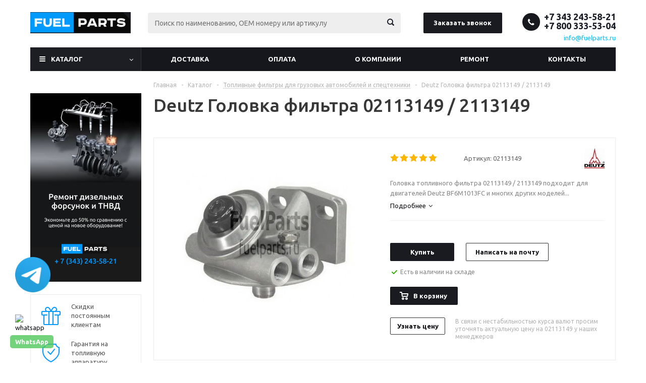

--- FILE ---
content_type: text/html; charset=UTF-8
request_url: https://fuelparts.ru/catalog/toplivnye-filtry/deutz-golovka-filtra-02113149-2113149/
body_size: 36561
content:
<!DOCTYPE html>
<html xmlns="http://www.w3.org/1999/xhtml" xml:lang="ru" lang="ru" >
<head>
	
	<title>Deutz Головка фильтра 02113149 / 2113149 – купить с доставкой | Цены на 02113149</title>
	<meta name="viewport" content="initial-scale=1.0, width=device-width" />
	<meta name="HandheldFriendly" content="true" />
	<meta name="yes" content="yes" />
	<meta name="apple-mobile-web-app-status-bar-style" content="black" />
	<meta name="SKYPE_TOOLBAR" content="SKYPE_TOOLBAR_PARSER_COMPATIBLE" />
	<meta http-equiv="Content-Type" content="text/html; charset=UTF-8" />
<meta name="keywords" content="deutz головка фильтра 02113149 / 2113149, 02113149" />
<meta name="description" content="Deutz Головка фильтра 02113149 / 2113149 – купить с доставкой по России и в Казахстан. Узнать цену на 02113149. ✔️ Оригинальная продукция и гарантия. ✔️ Высокая скорость обработки заказов. ☎ 8 (800) 333-53-04" />
<link href="/bitrix/js/ui/design-tokens/dist/ui.design-tokens.css?172847456726358"  rel="stylesheet" />
<link href="/bitrix/js/ui/fonts/opensans/ui.font.opensans.css?16841794072555"  rel="stylesheet" />
<link href="/bitrix/js/main/popup/dist/main.popup.bundle.css?175993351531694"  rel="stylesheet" />
<link href="/local/templates/aspro_optimus/components/bitrix/catalog.element/main/style.css?1672134347279"  rel="stylesheet" />
<link href="/local/templates/aspro_optimus/components/bitrix/sale.gift.main.products/main/style.css?1544506746663"  rel="stylesheet" />
<link href="/local/templates/aspro_optimus/components/bitrix/iblock.vote/element_rating/style.css?1544506746341"  rel="stylesheet" />
<link href="/local/templates/aspro_optimus/css/jquery.fancybox.css?15445067464353"  data-template-style="true"  rel="stylesheet" />
<link href="/local/templates/aspro_optimus/css/styles.css?1701357067120091"  data-template-style="true"  rel="stylesheet" />
<link href="/local/templates/aspro_optimus/css/animation/animation_ext.css?15445067464934"  data-template-style="true"  rel="stylesheet" />
<link href="/local/templates/aspro_optimus/ajax/ajax.css?1544506746326"  data-template-style="true"  rel="stylesheet" />
<link href="/local/templates/aspro_optimus/styles.css?16419825955718"  data-template-style="true"  rel="stylesheet" />
<link href="/local/templates/aspro_optimus/template_styles.css?1761282564370811"  data-template-style="true"  rel="stylesheet" />
<link href="/local/templates/aspro_optimus/themes/custom_s1/theme.css?175560560033847"  data-template-style="true"  rel="stylesheet" />
<link href="/local/templates/aspro_optimus/bg_color/custom_s1/bgcolors.css?175560560052"  data-template-style="true"  rel="stylesheet" />
<link href="/local/templates/aspro_optimus/css/media.css?1697716060111457"  data-template-style="true"  rel="stylesheet" />
<link href="/local/templates/aspro_optimus/css/fonts/font-awesome/css/font-awesome.min.css?154450674629063"  data-template-style="true"  rel="stylesheet" />
<link href="/local/templates/aspro_optimus/css/print.css?15445067467290"  data-template-style="true"  rel="stylesheet" />
<link href="/local/templates/aspro_optimus/css/custom.css?17072277086654"  data-template-style="true"  rel="stylesheet" />
<script>if(!window.BX)window.BX={};if(!window.BX.message)window.BX.message=function(mess){if(typeof mess==='object'){for(let i in mess) {BX.message[i]=mess[i];} return true;}};</script>
<script>(window.BX||top.BX).message({"JS_CORE_LOADING":"Загрузка...","JS_CORE_NO_DATA":"- Нет данных -","JS_CORE_WINDOW_CLOSE":"Закрыть","JS_CORE_WINDOW_EXPAND":"Развернуть","JS_CORE_WINDOW_NARROW":"Свернуть в окно","JS_CORE_WINDOW_SAVE":"Сохранить","JS_CORE_WINDOW_CANCEL":"Отменить","JS_CORE_WINDOW_CONTINUE":"Продолжить","JS_CORE_H":"ч","JS_CORE_M":"м","JS_CORE_S":"с","JSADM_AI_HIDE_EXTRA":"Скрыть лишние","JSADM_AI_ALL_NOTIF":"Показать все","JSADM_AUTH_REQ":"Требуется авторизация!","JS_CORE_WINDOW_AUTH":"Войти","JS_CORE_IMAGE_FULL":"Полный размер"});</script>

<script src="/bitrix/js/main/core/core.js?1759933654511455"></script>

<script>BX.Runtime.registerExtension({"name":"main.core","namespace":"BX","loaded":true});</script>
<script>BX.setJSList(["\/bitrix\/js\/main\/core\/core_ajax.js","\/bitrix\/js\/main\/core\/core_promise.js","\/bitrix\/js\/main\/polyfill\/promise\/js\/promise.js","\/bitrix\/js\/main\/loadext\/loadext.js","\/bitrix\/js\/main\/loadext\/extension.js","\/bitrix\/js\/main\/polyfill\/promise\/js\/promise.js","\/bitrix\/js\/main\/polyfill\/find\/js\/find.js","\/bitrix\/js\/main\/polyfill\/includes\/js\/includes.js","\/bitrix\/js\/main\/polyfill\/matches\/js\/matches.js","\/bitrix\/js\/ui\/polyfill\/closest\/js\/closest.js","\/bitrix\/js\/main\/polyfill\/fill\/main.polyfill.fill.js","\/bitrix\/js\/main\/polyfill\/find\/js\/find.js","\/bitrix\/js\/main\/polyfill\/matches\/js\/matches.js","\/bitrix\/js\/main\/polyfill\/core\/dist\/polyfill.bundle.js","\/bitrix\/js\/main\/core\/core.js","\/bitrix\/js\/main\/polyfill\/intersectionobserver\/js\/intersectionobserver.js","\/bitrix\/js\/main\/lazyload\/dist\/lazyload.bundle.js","\/bitrix\/js\/main\/polyfill\/core\/dist\/polyfill.bundle.js","\/bitrix\/js\/main\/parambag\/dist\/parambag.bundle.js"]);
</script>
<script>BX.Runtime.registerExtension({"name":"pull.protobuf","namespace":"BX","loaded":true});</script>
<script>BX.Runtime.registerExtension({"name":"rest.client","namespace":"window","loaded":true});</script>
<script>(window.BX||top.BX).message({"pull_server_enabled":"Y","pull_config_timestamp":1759933578,"shared_worker_allowed":"Y","pull_guest_mode":"N","pull_guest_user_id":0,"pull_worker_mtime":1759933575});(window.BX||top.BX).message({"PULL_OLD_REVISION":"Для продолжения корректной работы с сайтом необходимо перезагрузить страницу."});</script>
<script>BX.Runtime.registerExtension({"name":"pull.client","namespace":"BX","loaded":true});</script>
<script>BX.Runtime.registerExtension({"name":"pull","namespace":"window","loaded":true});</script>
<script>BX.Runtime.registerExtension({"name":"jquery","namespace":"window","loaded":true});</script>
<script>BX.Runtime.registerExtension({"name":"ls","namespace":"window","loaded":true});</script>
<script>BX.Runtime.registerExtension({"name":"ui.design-tokens","namespace":"window","loaded":true});</script>
<script>BX.Runtime.registerExtension({"name":"ui.fonts.opensans","namespace":"window","loaded":true});</script>
<script>BX.Runtime.registerExtension({"name":"main.popup","namespace":"BX.Main","loaded":true});</script>
<script>BX.Runtime.registerExtension({"name":"popup","namespace":"window","loaded":true});</script>
<script type="extension/settings" data-extension="currency.currency-core">{"region":"ru"}</script>
<script>BX.Runtime.registerExtension({"name":"currency.currency-core","namespace":"BX.Currency","loaded":true});</script>
<script>BX.Runtime.registerExtension({"name":"currency","namespace":"window","loaded":true});</script>
<script>(window.BX||top.BX).message({"LANGUAGE_ID":"ru","FORMAT_DATE":"DD.MM.YYYY","FORMAT_DATETIME":"DD.MM.YYYY HH:MI:SS","COOKIE_PREFIX":"BITRIX_SM","SERVER_TZ_OFFSET":"-18000","UTF_MODE":"Y","SITE_ID":"s1","SITE_DIR":"\/","USER_ID":"","SERVER_TIME":1769144341,"USER_TZ_OFFSET":36000,"USER_TZ_AUTO":"Y","bitrix_sessid":"0705e3d1280b44d3efffa0e28541103d"});</script>


<script src="/bitrix/js/pull/protobuf/protobuf.js?1596625766274055"></script>
<script src="/bitrix/js/pull/protobuf/model.js?159662576670928"></script>
<script src="/bitrix/js/rest/client/rest.client.js?162100062217414"></script>
<script src="/bitrix/js/pull/client/pull.client.js?175993357783861"></script>
<script src="/bitrix/js/main/jquery/jquery-1.12.4.min.js?168417942297163"></script>
<script src="/bitrix/js/main/core/core_ls.js?17386811684201"></script>
<script src="/bitrix/js/main/ajax.js?154219456235509"></script>
<script src="/bitrix/js/main/popup/dist/main.popup.bundle.js?1759933714119638"></script>
<script src="/bitrix/js/main/cphttprequest.js?15421945596104"></script>
<script src="/bitrix/js/currency/currency-core/dist/currency-core.bundle.js?17284743748800"></script>
<script src="/bitrix/js/currency/core_currency.js?17284743741181"></script>
<script data-skip-moving='true'>window['asproRecaptcha'] = {params: {'recaptchaColor':'dark','recaptchaLogoShow':'y','recaptchaSize':'compact','recaptchaBadge':'bottomright','recaptchaLang':'ru'},key: '6LfGl7gZAAAAAKWkd6cCwAcZxE2IHfE6mzoIDcIO'};</script>
<script data-skip-moving='true'>!function(a,e,r,c,t){function n(r){var c=e.getElementById(r);if(c&&!(c.className.indexOf("g-recaptcha")<0)&&a.grecaptcha&&!c.children.length){var n=grecaptcha.render(r,{sitekey:a[t].key+"",theme:a[t].params.recaptchaColor+"",size:a[t].params.recaptchaSize+"",callback:"onCaptchaVerify"+a[t].params.recaptchaSize,badge:a[t].params.recaptchaBadge});$(c).attr("data-widgetid",n)}}a.onLoadRenderRecaptcha=function(){for(var e in a[c].args)a[c].args.hasOwnProperty(e)&&n(a[c].args[e][0]);a[c]=function(a){n(a)}},a[c]=a[c]||function(){a[c].args=a[c].args||[],a[c].args.push(arguments),function(e,r,c){var n;e.getElementById(c)||(n=e.createElement(r),n.id=c,n.src="//www.google.com/recaptcha/api.js?hl="+a[t].params.recaptchaLang+"&onload=onLoadRenderRecaptcha&render=explicit",e.head.appendChild(n))}(e,r,"recaptchaApiLoader")}}(window,document,"script","renderRecaptchaById","asproRecaptcha");</script>
<script data-skip-moving='true'>!function(){var e=function(e){for(var a=e;a;)if(a=a.parentNode,"form"===a.nodeName.toLowerCase())return a;return null},a=function(e){var a=[],t=null,n=!1;"undefined"!=typeof e&&(n=null!==e),t=n?e.getElementsByTagName("input"):document.getElementsByName("captcha_word");for(var r=0;r<t.length;r++)"captcha_word"===t[r].name&&a.push(t[r]);return a},t=function(e){for(var a=[],t=e.getElementsByTagName("img"),n=0;n<t.length;n++)(/\/bitrix\/tools\/captcha.php\?(captcha_code|captcha_sid)=[^>]*?/i.test(t[n].src)||"captcha"===t[n].id)&&a.push(t[n]);return a},n=function(){var t=null,n=a(t);if(0===n.length)return[];for(var r=[],c=0;c<n.length;c++){var o=e(n[c]);null!==o&&r.push(o)}return r},r=function(e){var a="recaptcha-dynamic-"+(new Date).getTime();if(null!==document.getElementById(a)){var t=!1,n=null,r=65535;do n=Math.floor(Math.random()*r),t=null!==document.getElementById(a+n);while(t);a+=n}var c=document.createElement("div");c.id=a,c.className="g-recaptcha",c.attributes["data-sitekey"]=window.asproRecaptcha.key,e.parentNode&&(e.parentNode.className+=" recaptcha_text",e.parentNode.replaceChild(c,e)),renderRecaptchaById(a)},c=function(e){var a="[data-uri]";e.attributes.src=a,e.style.display="none","src"in e&&(e.parentNode&&(e.parentNode.className+=" recaptcha_tmp_img"),e.src=a)},o=function(e){"function"==typeof $&&$(e).find(".captcha-row label > span").length&&$(e).find(".captcha-row label > span").html(BX.message("RECAPTCHA_TEXT")+' <span class="star">*</span>')},p=function(){for(var e,p=n(),d=0;d<p.length;d++){var i=p[d],s=a(i);if(0!==s.length){var l=t(i);if(0!==l.length){for(e=0;e<s.length;e++)r(s[e]);for(e=0;e<l.length;e++)c(l[e]);o(i)}}}},d=function(){if("undefined"!=typeof renderRecaptchaById)for(var e=document.getElementsByClassName("g-recaptcha"),a=0;a<e.length;a++){var t=e[a];if(0===t.innerHTML.length){var n=t.id;if("string"==typeof n&&0!==n.length){if("function"==typeof $){var r=$(t).closest(".captcha-row");r.length&&(r.addClass(window.asproRecaptcha.params.recaptchaSize+" logo_captcha_"+window.asproRecaptcha.params.recaptchaLogoShow+" "+window.asproRecaptcha.params.recaptchaBadge),r.find(".captcha_image").addClass("recaptcha_tmp_img"),r.find(".captcha_input").addClass("recaptcha_text"),"invisible"!==window.asproRecaptcha.params.recaptchaSize&&(r.find("input.recaptcha").length||$('<input type="text" class="recaptcha" value="" />').appendTo(r)))}renderRecaptchaById(n)}}}},i=function(){try{return d(),window.renderRecaptchaById&&window.asproRecaptcha&&window.asproRecaptcha.key?(p(),!0):(console.error("Bad captcha keys or module error"),!0)}catch(e){return console.error(e),!0}};document.addEventListener?document.addEventListener("DOMNodeInserted",i,!1):console.warn("Your browser does not support dynamic ReCaptcha replacement")}();</script>
<script data-skip-moving='true'>window['asproRecaptcha'] = {params: {'recaptchaColor':'light','recaptchaLogoShow':'y','recaptchaSize':'normal','recaptchaBadge':'bottomright','recaptchaLang':'ru'},key: '6LdiQrQUAAAAABXqGjzR6KrJvfYck8MTQV3ctjPL'};</script>
<script data-skip-moving='true'>!function(a,e,r,c,t){function n(r){var c=e.getElementById(r);if(c&&!(c.className.indexOf("g-recaptcha")<0)&&a.grecaptcha&&!c.children.length){var n=grecaptcha.render(r,{sitekey:a[t].key+"",theme:a[t].params.recaptchaColor+"",size:a[t].params.recaptchaSize+"",callback:"onCaptchaVerify"+a[t].params.recaptchaSize,badge:a[t].params.recaptchaBadge});$(c).attr("data-widgetid",n)}}a.onLoadRenderRecaptcha=function(){for(var e in a[c].args)a[c].args.hasOwnProperty(e)&&n(a[c].args[e][0]);a[c]=function(a){n(a)}},a[c]=a[c]||function(){a[c].args=a[c].args||[],a[c].args.push(arguments),function(e,r,c){var n;e.getElementById(c)||(n=e.createElement(r),n.id=c,n.src="//www.google.com/recaptcha/api.js?hl="+a[t].params.recaptchaLang+"&onload=onLoadRenderRecaptcha&render=explicit",e.head.appendChild(n))}(e,r,"recaptchaApiLoader")}}(window,document,"script","renderRecaptchaById","asproRecaptcha");</script>
<script data-skip-moving='true'>!function(){var s=function(a){for(var e=a;e;)if("form"===(e=e.parentNode).nodeName.toLowerCase())return e;return null},d=function(a){var e=[],t=null,n=!1;void 0!==a&&(n=null!==a),t=n?a.getElementsByTagName("input"):document.getElementsByName("captcha_word");for(var r=0;r<t.length;r++)"captcha_word"===t[r].name&&e.push(t[r]);return e},l=function(a){for(var e=[],t=a.getElementsByTagName("img"),n=0;n<t.length;n++)(/\/bitrix\/tools\/captcha.php\?(captcha_code|captcha_sid)=[^>]*?/i.test(t[n].src)||"captcha"===t[n].id)&&e.push(t[n]);return e},h=function(a){var e="recaptcha-dynamic-"+(new Date).getTime();if(null!==document.getElementById(e)){for(var t=null;t=Math.floor(65535*Math.random()),null!==document.getElementById(e+t););e+=t}var n=document.createElement("div");n.id=e,n.className="g-recaptcha",n.attributes["data-sitekey"]=window.asproRecaptcha.key,a.parentNode&&(a.parentNode.className+=" recaptcha_text","invisible"==window.asproRecaptcha.params.recaptchaSize&&(a.parentNode.className+=" invisible"),a.parentNode.replaceChild(n,a)),renderRecaptchaById(e)},a=function(){for(var a,e,t,n,r=function(){var a=d(null);if(0===a.length)return[];for(var e=[],t=0;t<a.length;t++){var n=s(a[t]);null!==n&&e.push(n)}return e}(),c=0;c<r.length;c++){var o=r[c],p=d(o);if(0!==p.length){var i=l(o);if(0!==i.length){for(a=0;a<p.length;a++)h(p[a]);for(a=0;a<i.length;a++)t=i[a],void 0,n="[data-uri]",t.attributes.src=n,t.style.display="none","src"in t&&(t.parentNode&&(t.parentNode.className+=" recaptcha_tmp_img"),t.src=n);e=o,"function"==typeof $&&$(e).find(".captcha-row label > span").length&&$(e).find(".captcha-row label > span").html(BX.message("RECAPTCHA_TEXT")+' <span class="star">*</span>')}}}};document.addEventListener?document.addEventListener("DOMNodeInserted",function(){try{return function(){if("undefined"!=typeof renderRecaptchaById)for(var a=document.getElementsByClassName("g-recaptcha"),e=0;e<a.length;e++){var t=a[e];if(0===t.innerHTML.length){var n=t.id;if("string"==typeof n&&0!==n.length){if("function"==typeof $){var r=$(t).closest(".captcha-row");r.length&&(r.addClass(window.asproRecaptcha.params.recaptchaSize+" logo_captcha_"+window.asproRecaptcha.params.recaptchaLogoShow+" "+window.asproRecaptcha.params.recaptchaBadge),r.find(".captcha_image").addClass("recaptcha_tmp_img"),r.find(".captcha_input").addClass("recaptcha_text"),"invisible"!==window.asproRecaptcha.params.recaptchaSize?r.find("input.recaptcha").length||$('<input type="text" class="recaptcha" value="" />').appendTo(r):r.find(".captcha_input").addClass("invisible"))}renderRecaptchaById(n)}}}}(),window.renderRecaptchaById&&window.asproRecaptcha&&window.asproRecaptcha.key?a():console.error("Bad captcha keys or module error"),!0}catch(a){return console.error(a),!0}},!1):console.warn("Your browser does not support dynamic ReCaptcha replacement")}();</script>
<script>
					(function () {
						"use strict";

						var counter = function ()
						{
							var cookie = (function (name) {
								var parts = ("; " + document.cookie).split("; " + name + "=");
								if (parts.length == 2) {
									try {return JSON.parse(decodeURIComponent(parts.pop().split(";").shift()));}
									catch (e) {}
								}
							})("BITRIX_CONVERSION_CONTEXT_s1");

							if (cookie && cookie.EXPIRE >= BX.message("SERVER_TIME"))
								return;

							var request = new XMLHttpRequest();
							request.open("POST", "/bitrix/tools/conversion/ajax_counter.php", true);
							request.setRequestHeader("Content-type", "application/x-www-form-urlencoded");
							request.send(
								"SITE_ID="+encodeURIComponent("s1")+
								"&sessid="+encodeURIComponent(BX.bitrix_sessid())+
								"&HTTP_REFERER="+encodeURIComponent(document.referrer)
							);
						};

						if (window.frameRequestStart === true)
							BX.addCustomEvent("onFrameDataReceived", counter);
						else
							BX.ready(counter);
					})();
				</script>
<script>BX.message({'PHONE':'Телефон','SOCIAL':'Социальные сети','DESCRIPTION':'Описание магазина','ITEMS':'Товары','LOGO':'Логотип','REGISTER_INCLUDE_AREA':'Текст о регистрации','AUTH_INCLUDE_AREA':'Текст об авторизации','FRONT_IMG':'Изображение компании','EMPTY_CART':'пуста','CATALOG_VIEW_MORE':'... Показать все','CATALOG_VIEW_LESS':'... Свернуть','JS_REQUIRED':'Заполните это поле!','JS_FORMAT':'Неверный формат!','JS_FILE_EXT':'Недопустимое расширение файла!','JS_PASSWORD_COPY':'Пароли не совпадают!','JS_PASSWORD_LENGTH':'Минимум 6 символов!','JS_ERROR':'Неверно заполнено поле!','JS_FILE_SIZE':'Максимальный размер 5мб!','JS_FILE_BUTTON_NAME':'Выберите файл','JS_FILE_DEFAULT':'Файл не найден','JS_DATE':'Некорректная дата!','JS_RECAPTCHA_ERROR':'Пройдите проверку','JS_REQUIRED_LICENSES':'Согласитесь с условиями!','FANCY_CLOSE':'Закрыть','FANCY_NEXT':'Следующий','FANCY_PREV':'Предыдущий','TOP_AUTH_REGISTER':'Регистрация','CALLBACK':'Заказать звонок','UNTIL_AKC':'До конца акции','TITLE_QUANTITY_BLOCK':'Остаток','TITLE_QUANTITY':'штук','TOTAL_SUMM_ITEM':'Общая стоимость ','RECAPTCHA_TEXT':'Подтвердите, что вы не робот','SUBSCRIBE_SUCCESS':'Вы успешно подписались','COUNTDOWN_SEC':'сек.','COUNTDOWN_MIN':'мин.','COUNTDOWN_HOUR':'час.','COUNTDOWN_DAY0':'дней','COUNTDOWN_DAY1':'день','COUNTDOWN_DAY2':'дня','COUNTDOWN_WEAK0':'Недель','COUNTDOWN_WEAK1':'Неделя','COUNTDOWN_WEAK2':'Недели','COUNTDOWN_MONTH0':'Месяцев','COUNTDOWN_MONTH1':'Месяц','COUNTDOWN_MONTH2':'Месяца','COUNTDOWN_YEAR0':'Лет','COUNTDOWN_YEAR1':'Год','COUNTDOWN_YEAR2':'Года','CATALOG_PARTIAL_BASKET_PROPERTIES_ERROR':'Заполнены не все свойства у добавляемого товара','CATALOG_EMPTY_BASKET_PROPERTIES_ERROR':'Выберите свойства товара, добавляемые в корзину в параметрах компонента','CATALOG_ELEMENT_NOT_FOUND':'Элемент не найден','ERROR_ADD2BASKET':'Ошибка добавления товара в корзину','CATALOG_SUCCESSFUL_ADD_TO_BASKET':'Успешное добавление товара в корзину','ERROR_BASKET_TITLE':'Ошибка корзины','ERROR_BASKET_PROP_TITLE':'Выберите свойства, добавляемые в корзину','ERROR_BASKET_BUTTON':'Выбрать','BASKET_TOP':'Корзина в шапке','ERROR_ADD_DELAY_ITEM':'Ошибка отложенной корзины','VIEWED_TITLE':'Ранее вы смотрели','VIEWED_BEFORE':'Ранее вы смотрели','BEST_TITLE':'Лучшие предложения','CT_BST_SEARCH_BUTTON':'Поиск по каталогу','CT_BST_SEARCH2_BUTTON':'Найти','BASKET_PRINT_BUTTON':'Распечатать','BASKET_CLEAR_ALL_BUTTON':'Очистить','BASKET_QUICK_ORDER_BUTTON':'Быстрый заказ','BASKET_CONTINUE_BUTTON':'Продолжить покупки','BASKET_ORDER_BUTTON':'Оформить заказ','SHARE_BUTTON':'Поделиться','BASKET_CHANGE_TITLE':'Ваш заказ','BASKET_CHANGE_LINK':'Изменить','FROM':'от','TITLE_BLOCK_VIEWED_NAME':'Ранее вы смотрели','T_BASKET':'Корзина заказа','FILTER_EXPAND_VALUES':'Показать все','FILTER_HIDE_VALUES':'Свернуть','FULL_ORDER':'Полный заказ','ITEM_ECONOMY':'Экономия','JS_FORMAT_ORDER':'имеет неверный формат'})</script>
<link rel="shortcut icon" href="/favicon.ico" type="image/x-icon" />
<link rel="apple-touch-icon" sizes="180x180" href="/upload/aspro.optimus/080/9m2ulz0tne4wtm0to0o3j99u761z1rx8.png" />
<script>var ajaxMessages = {wait:"Загрузка..."}</script>
<meta property="og:description" content="Пример применения: тракторы Беларус 3022ДЦ.1 на базе моторов Deutz," />
<meta property="og:image" content="https://fuelparts.ru/upload/iblock/be4/be4494d347294b726dd21563cce909d5.jpg" />
<link rel="image_src" href="https://fuelparts.ru/upload/iblock/be4/be4494d347294b726dd21563cce909d5.jpg"  />
<meta property="og:title" content="Deutz Головка фильтра 02113149 / 2113149 – купить с доставкой | Цены на 02113149" />
<meta property="og:type" content="website" />
<meta property="og:url" content="https://fuelparts.ru/catalog/toplivnye-filtry/deutz-golovka-filtra-02113149-2113149/" />



<script src="/local/templates/aspro_optimus/js/jquery.actual.min.js?15445067461251"></script>
<script src="/local/templates/aspro_optimus/js/jqModal.js?16841825254263"></script>
<script src="/local/templates/aspro_optimus/js/jquery.fancybox.js?168418025545832"></script>
<script src="/local/templates/aspro_optimus/js/jquery.history.js?154450674621571"></script>
<script src="/local/templates/aspro_optimus/js/jquery.flexslider.js?154450674655515"></script>
<script src="/local/templates/aspro_optimus/js/jquery.validate.min.js?154450674622257"></script>
<script src="/local/templates/aspro_optimus/js/jquery.inputmask.bundle.min.js?154450674670933"></script>
<script src="/local/templates/aspro_optimus/js/jquery.easing.1.3.js?15445067468095"></script>
<script src="/local/templates/aspro_optimus/js/equalize.min.js?1544506746588"></script>
<script src="/local/templates/aspro_optimus/js/jquery.alphanumeric.js?15445067461972"></script>
<script src="/local/templates/aspro_optimus/js/jquery.cookie.js?15445067463066"></script>
<script src="/local/templates/aspro_optimus/js/jquery.plugin.min.js?15445067463181"></script>
<script src="/local/templates/aspro_optimus/js/jquery.countdown.min.js?154450674613137"></script>
<script src="/local/templates/aspro_optimus/js/jquery.countdown-ru.js?15445067461400"></script>
<script src="/local/templates/aspro_optimus/js/jquery.ikSelect.js?154450674632030"></script>
<script src="/local/templates/aspro_optimus/js/sly.js?154450674659910"></script>
<script src="/local/templates/aspro_optimus/js/equalize_ext.js?15445067462846"></script>
<script src="/local/templates/aspro_optimus/js/jquery.dotdotdot.js?15445067465908"></script>
<script src="/local/templates/aspro_optimus/js/main.js?1743066907147823"></script>
<script src="/bitrix/components/bitrix/search.title/script.js?174306516610542"></script>
<script src="/local/templates/aspro_optimus/js/custom.js?17014342571159"></script>
<script src="/local/templates/aspro_optimus/components/bitrix/catalog.element/main/script.js?1684182009103849"></script>
<script src="/local/templates/aspro_optimus/components/bitrix/sale.gift.product/main/script.js?154450674645513"></script>
<script src="/local/templates/aspro_optimus/components/bitrix/sale.gift.main.products/main/script.js?15445067463832"></script>
<script src="/bitrix/templates/.default/components/1bit/catalog.section/catalog_block1/script.js?170712393860522"></script>

		
						
				<!--[if gte IE 9]><style>.basket_button, .button30, .icon {filter: none;}</style><![endif]-->
	<link href='https://fonts.googleapis.com/css?family=Ubuntu:400,500,700,400italic&subset=latin,cyrillic' rel='stylesheet'>

<!-- Global site tag (gtag.js) - Google Analytics -->
<script async src="https://www.googletagmanager.com/gtag/js?id=UA-76424514-2"></script>
<script>
  window.dataLayer = window.dataLayer || [];
  function gtag(){dataLayer.push(arguments);}
  gtag('js', new Date());

  gtag('config', 'UA-76424514-2');
</script>
<meta name="yandex-verification" content="2da8760d4ded7d7e">
<meta name="yandex-verification" content="7de66bd5660b483d">
<meta name="google-site-verification" content="YBB7WrD9jCt3vQpnPKVk5RAravGbCP2XwlUR1ahxC5g" />
<script src="https://analytics.alloka.ru/script/269a6aeeb614cbd2"></script>
<link rel="icon" type="image/x-icon" href="/bitrix/templates/aspro_optimus/favicon.ico" />
<style>
	.menu.top.menu_top_block.catalogfirst:hover .dropdown {display:block !important;}
</style>
<style>
	.dialogs_box {
	    padding: 5px;
	    border: 1px solid #CCC;
	    -webkit-border-radius: 3px;
	    border-radius: 3px;
	    margin: 10px;
	    max-height: 300px;
	     overflow: hidden;
    overflow-y: auto;

	}

	.coment {
	  padding:20px;
	  border:1px solid #CCC;
	  margin:5px;
	}
</style>
<style>
	.faq_section {margin:0;}
</style>
</head>
	<body id="main">
		<div id="panel"></div>
													<script>
			BX.message({'MIN_ORDER_PRICE_TEXT':''});

			var arOptimusOptions = ({
				"SITE_DIR" : "/",
				"SITE_ID" : "s1",
				"FORM" : ({
					"ASK_FORM_ID" : "ASK",
					"SERVICES_FORM_ID" : "SERVICES",
					"FEEDBACK_FORM_ID" : "FEEDBACK",
					"CALLBACK_FORM_ID" : "CALLBACK",
					"RESUME_FORM_ID" : "RESUME",
					"TOORDER_FORM_ID" : "TOORDER"
				}),
				"PAGES" : ({
					"FRONT_PAGE" : "",
					"BASKET_PAGE" : "",
					"ORDER_PAGE" : "",
					"PERSONAL_PAGE" : "",
					"CATALOG_PAGE" : "1",
					"CATALOG_PAGE_URL" : "/catalog/",
				}),
				"PRICES" : ({
					"MIN_PRICE" : "1",
				}),
				"THEME" : ({
					"THEME_SWITCHER" : "n",
					"COLOR_THEME" : "custom",
					"CUSTOM_COLOR_THEME" : "1d1e24",
					"LOGO_IMAGE" : "/upload/aspro.optimus/4b3/4b3d36c398c3fe4a334c4e39508ca395.png",
					"FAVICON_IMAGE" : "/favicon.ico",
					"APPLE_TOUCH_ICON_IMAGE" : "/upload/aspro.optimus/080/9m2ulz0tne4wtm0to0o3j99u761z1rx8.png",
					"BANNER_WIDTH" : "",
					"BANNER_ANIMATIONTYPE" : "SLIDE_HORIZONTAL",
					"BANNER_SLIDESSHOWSPEED" : "5000",
					"BANNER_ANIMATIONSPEED" : "600",
					"HEAD" : ({
						"VALUE" : "",
						"MENU" : "",
						"MENU_COLOR" : "",
						"HEAD_COLOR" : "",
					}),
					"BASKET" : "fly",
					"STORES" : "",
					"STORES_SOURCE" : "iblock",
					"TYPE_SKU" : "type_1",
					"TYPE_VIEW_FILTER" : "vertical",
					"SHOW_BASKET_ONADDTOCART" : "Y",
					"SHOW_BASKET_PRINT" : "Y",
					"SHOW_ONECLICKBUY_ON_BASKET_PAGE" : "N",
					"PHONE_MASK" : "+7 (999) 999-99-99",
					"VALIDATE_PHONE_MASK" : "^[+][7] [(][0-9]{3}[)] [0-9]{3}[-][0-9]{2}[-][0-9]{2}$",
					"SCROLLTOTOP_TYPE" : "ROUND_COLOR",
					"SCROLLTOTOP_POSITION" : "PADDING",
					"MENU_POSITION" : "line",
					"MENU_TYPE_VIEW" : "hover",
					"SHOW_LICENCE" : "N",
					"LICENCE_CHECKED" : "N",
					"DISCOUNT_PRICE" : "",
					"DETAIL_PICTURE_MODE" : "POPUP",
					"SHOW_TOTAL_SUMM" : "Y",
					"CHANGE_TITLE_ITEM" : "N",
				}),
				"COUNTERS":({
					"YANDEX_COUNTER" : "0",
					"YANDEX_ECOMERCE" : "N",
					"USE_YA_COUNTER" : "Y",
					"YA_COUNTER_ID" : "45188694",
					"USE_FORMS_GOALS" : "SINGLE",
					"USE_BASKET_GOALS" : "Y",
					"USE_1CLICK_GOALS" : "Y",
					"USE_FASTORDER_GOALS" : "Y",
					"USE_FULLORDER_GOALS" : "Y",
					"USE_DEBUG_GOALS" : "Y",
					"GOOGLE_COUNTER" : "0",
					"GOOGLE_ECOMERCE" : "N",
					"TYPE":{
						"ONE_CLICK":"Покупка в 1 клик",
						"QUICK_ORDER":"Быстрый заказ",
					},
					"GOOGLE_EVENTS":{
						"ADD2BASKET": "addToCart",
						"REMOVE_BASKET": "removeFromCart",
						"CHECKOUT_ORDER": "checkout",
						"PURCHASE": "gtm.dom",
					}
				}),
				"JS_ITEM_CLICK":({
					"precision" : 6,
					"precisionFactor" : Math.pow(10,6)
				})
			});

			$(document).ready(function(){
				$.extend( $.validator.messages, {
					required: BX.message('JS_REQUIRED'),
					email: BX.message('JS_FORMAT'),
					equalTo: BX.message('JS_PASSWORD_COPY'),
					minlength: BX.message('JS_PASSWORD_LENGTH'),
					remote: BX.message('JS_ERROR')
				});

				$.validator.addMethod(
					'regexp', function( value, element, regexp ){
						var re = new RegExp( regexp );
						return this.optional( element ) || re.test( value );
					},
					BX.message('JS_FORMAT')
				);

				$.validator.addMethod(
					'filesize', function( value, element, param ){
						return this.optional( element ) || ( element.files[0].size <= param )
					},
					BX.message('JS_FILE_SIZE')
				);

				$.validator.addMethod(
					'date', function( value, element, param ) {
						var status = false;
						if(!value || value.length <= 0){
							status = false;
						}
						else{
							// html5 date allways yyyy-mm-dd
							var re = new RegExp('^([0-9]{4})(.)([0-9]{2})(.)([0-9]{2})$');
							var matches = re.exec(value);
							if(matches){
								var composedDate = new Date(matches[1], (matches[3] - 1), matches[5]);
								status = ((composedDate.getMonth() == (matches[3] - 1)) && (composedDate.getDate() == matches[5]) && (composedDate.getFullYear() == matches[1]));
							}
							else{
								// firefox
								var re = new RegExp('^([0-9]{2})(.)([0-9]{2})(.)([0-9]{4})$');
								var matches = re.exec(value);
								if(matches){
									var composedDate = new Date(matches[5], (matches[3] - 1), matches[1]);
									status = ((composedDate.getMonth() == (matches[3] - 1)) && (composedDate.getDate() == matches[1]) && (composedDate.getFullYear() == matches[5]));
								}
							}
						}
						return status;
					}, BX.message('JS_DATE')
				);

				$.validator.addMethod(
					'extension', function(value, element, param){
						param = typeof param === 'string' ? param.replace(/,/g, '|') : 'png|jpe?g|gif';
						return this.optional(element) || value.match(new RegExp('.(' + param + ')$', 'i'));
					}, BX.message('JS_FILE_EXT')
				);

				$.validator.addMethod(
					'captcha', function( value, element, params ){
						return $.validator.methods.remote.call(this, value, element,{
							url: arOptimusOptions['SITE_DIR'] + 'ajax/check-captcha.php',
							type: 'post',
							data:{
								captcha_word: value,
								captcha_sid: function(){
									return $(element).closest('form').find('input[name="captcha_sid"]').val();
								}
							}
						});
					},
					BX.message('JS_ERROR')
				);

				$.validator.addMethod(
					'recaptcha', function(value, element, param){
						var id = $(element).closest('form').find('.g-recaptcha').attr('data-widgetid');
						if(typeof id !== 'undefined'){
							return grecaptcha.getResponse(id) != '';
						}
						else{
							return true;
						}
					}, BX.message('JS_RECAPTCHA_ERROR')
				);

				$.validator.addClassRules({
					'phone':{
						regexp: arOptimusOptions['THEME']['VALIDATE_PHONE_MASK']
					},
					'confirm_password':{
						equalTo: 'input[name="REGISTER\[PASSWORD\]"]',
						minlength: 6
					},
					'password':{
						minlength: 6
					},
					'inputfile':{
						extension: arOptimusOptions['THEME']['VALIDATE_FILE_EXT'],
						filesize: 5000000
					},
					'captcha':{
						captcha: ''
					},
					'recaptcha':{
						recaptcha: ''
					}
				});

				if(arOptimusOptions['THEME']['PHONE_MASK']){
					$('input.phone').inputmask('mask', {'mask': arOptimusOptions['THEME']['PHONE_MASK']});
				}

				jqmEd('feedback', arOptimusOptions['FORM']['FEEDBACK_FORM_ID']);
				jqmEd('ask', arOptimusOptions['FORM']['ASK_FORM_ID'], '.ask_btn');
				jqmEd('services', arOptimusOptions['FORM']['SERVICES_FORM_ID'], '.services_btn','','.services_btn');
				if($('.resume_send').length){
					$('.resume_send').live('click', function(e){
						$("body").append("<span class='resume_send_wr' style='display:none;'></span>");
						jqmEd('resume', arOptimusOptions['FORM']['RESUME_FORM_ID'], '.resume_send_wr','', this);
						$("body .resume_send_wr").click();
						$("body .resume_send_wr").remove();
					})
				}
				jqmEd('callback', arOptimusOptions['FORM']['CALLBACK_FORM_ID'], '.callback_btn');

			});
			</script>
							<div class="wrapper catalog_page basket_fly colored banner_auto">
			<div class="header_wrap ">
								<header id="header">
					<div class="wrapper_inner">
						<div class="top_br"></div>
						<table class="middle-h-row">
							<tr>
								<td class="logo_wrapp">
									<div class="logo nofill_n">
												<a href="/"><img src="/upload/aspro.optimus/4b3/4b3d36c398c3fe4a334c4e39508ca395.png" alt="FuelParts" title="FuelParts" /></a>
										</div>
								</td>
																<td  class="center_block">
									<div class="search">
											<div id="title-search" class="stitle_form">
		<form action="/catalog/">
			<div class="form-control1 bg">
				<input id="title-searchs-input" type="text" name="q" value="" size="40" class="text small_block" maxlength="100" autocomplete="off" placeholder="Поиск по наименованию, OEM номеру или артикулу" /><input name="s" type="submit" value="Поиск по каталогу" class="button icon" />
			</div>
		</form>
	</div>
<script>
var jsControl = new JCTitleSearch({
	//'WAIT_IMAGE': '/bitrix/themes/.default/images/wait.gif',
	'AJAX_PAGE' : '/catalog/toplivnye-filtry/deutz-golovka-filtra-02113149-2113149/',
	'CONTAINER_ID': 'title-search',
	'INPUT_ID': 'title-searchs-input',
	'MIN_QUERY_LEN': 2
});
$("#title-searchs-input").focus(function() { $(this).parents("form").find("button[type='submit']").addClass("hover"); });
$("#title-searchs-input").blur(function() { $(this).parents("form").find("button[type='submit']").removeClass("hover"); });
</script>
									</div>
								</td>

								<td class="callback_wrapp">
									<a class="button big_btn bold callback_btn">Заказать звонок</a>
								</td>
								
								<td class="basket_wrapp">
																													
										<div class="middle_phone">
											<div class="phones">
												<span class="phone_wrap">
													<span class="phone">
														<span class="icons fa fa-phone"></span>
														<span class="phone_text">
															<a class="phone_alloka" href="tel:+73432435821" rel="nofollow">+7 343 243-58-21</a><a href="tel:+78003335304" rel="nofollow">+7 800 333-53-04</a>

														</span>
													</span>
													<span class="header_email">
														<a rel="nofollow" href="mailto:info@fuelparts.ru">info@fuelparts.ru</a>													</span>
																									</span>
											</div>
										</div>
																		<div class="clearfix"></div>
								</td>
								
							</tr>
						</table>
					</div>
					<div class="catalog_menu menu_colored">
						<div class="wrapper_inner">
							<div class="wrapper_middle_menu wrap_menu">
								<ul class="menu adaptive">
									<li class="menu_opener"><div class="text">
										Меню								</div></li>
								</ul>
								<div class="catalog_menu_ext">
										<ul class="menu top menu_top_block catalogfirst">
								<li class="catalog icons_fa has-child ">
				<a class="parent" href="/catalog/" >Каталог</a>
									<ul class="dropdown">
													<li class="full   m_line v_hover">
								<a class="icons_fa " href="/catalog/forsunki/">Форсунки<div class="toggle_block"></div></a>
															</li>
													<li class="full has-child  m_line v_hover">
								<a class="icons_fa parent" href="/catalog/toplivnye-nasosy/">Топливные насосы<div class="toggle_block"></div></a>
																	<ul class="dropdown">
																					<li class="menu_item ">
																									<span class="image"><a href="/catalog/toplivnye-nasosy/toplivnye-nasosy-nizkogo-davleniya/"><img src="/upload/iblock/c56/c562aca47d3070ee9984e9a59a826c73.jpg" alt="Топливные насосы низкого давления (ТННД)"/></a></span>
																								<a class="section dark_link" href="/catalog/toplivnye-nasosy/toplivnye-nasosy-nizkogo-davleniya/"><span>Топливные насосы низкого давления (ТННД)</span></a>
																								<div class="clearfix"></div>
											</li>
																					<li class="menu_item ">
																									<span class="image"><a href="/catalog/toplivnye-nasosy/toplivnye-nasosy-vysokogo-davleniya/"><img src="/upload/iblock/6fa/6fa95ce6acf8303b76b31670cb51c157.jpg" alt="Топливные насосы высокого давления (ТНВД)"/></a></span>
																								<a class="section dark_link" href="/catalog/toplivnye-nasosy/toplivnye-nasosy-vysokogo-davleniya/"><span>Топливные насосы высокого давления (ТНВД)</span></a>
																								<div class="clearfix"></div>
											</li>
																			</ul>
															</li>
													<li class="full   m_line v_hover">
								<a class="icons_fa " href="/catalog/toplivnye-rampy-i-trubki/">Топливные рампы и трубки<div class="toggle_block"></div></a>
															</li>
													<li class="full has-child  m_line v_hover">
								<a class="icons_fa parent" href="/catalog/datchiki-solenoidy-aktuatory/">Датчики, соленоиды, актуаторы и прочее<div class="toggle_block"></div></a>
																	<ul class="dropdown">
																					<li class="menu_item ">
																									<span class="image"><a href="/catalog/datchiki-solenoidy-aktuatory/datchiki-davleniya-topliva/"><img src="/upload/iblock/9af/j8xagwwi9qaqjv28wpaxiz2pr4975d05.png" alt="Датчики давления топлива"/></a></span>
																								<a class="section dark_link" href="/catalog/datchiki-solenoidy-aktuatory/datchiki-davleniya-topliva/"><span>Датчики давления топлива</span></a>
																								<div class="clearfix"></div>
											</li>
																					<li class="menu_item ">
																									<span class="image"><a href="/catalog/datchiki-solenoidy-aktuatory/solenoidy/"><img src="/upload/iblock/29b/xi8nfq7t652rt0birq2qmykg5kg1qvlp.png" alt="Соленоиды"/></a></span>
																								<a class="section dark_link" href="/catalog/datchiki-solenoidy-aktuatory/solenoidy/"><span>Соленоиды</span></a>
																								<div class="clearfix"></div>
											</li>
																					<li class="menu_item ">
																									<span class="image"><a href="/catalog/datchiki-solenoidy-aktuatory/aktuatory/"><img src="/upload/iblock/9cc/eprou43gylovl1kn9zwhqzoas91z72lb.png" alt="Актуаторы"/></a></span>
																								<a class="section dark_link" href="/catalog/datchiki-solenoidy-aktuatory/aktuatory/"><span>Актуаторы</span></a>
																								<div class="clearfix"></div>
											</li>
																					<li class="menu_item ">
																									<span class="image"><a href="/catalog/datchiki-solenoidy-aktuatory/krepleniya-toplivnoy-apparatury/"><img src="/upload/iblock/8be/82sgarokingxb7p55qlcz91f91stwrfu.png" alt="Крепления топливной аппаратуры"/></a></span>
																								<a class="section dark_link" href="/catalog/datchiki-solenoidy-aktuatory/krepleniya-toplivnoy-apparatury/"><span>Крепления топливной аппаратуры</span></a>
																								<div class="clearfix"></div>
											</li>
																					<li class="menu_item ">
																									<span class="image"><a href="/catalog/datchiki-solenoidy-aktuatory/toplivnye-akkumulyatory/"><img src="/upload/iblock/687/lvsvtpcg2j7pue9junqwqb0ipvijnimw.jpg" alt="Топливные аккумуляторы"/></a></span>
																								<a class="section dark_link" href="/catalog/datchiki-solenoidy-aktuatory/toplivnye-akkumulyatory/"><span>Топливные аккумуляторы</span></a>
																								<div class="clearfix"></div>
											</li>
																					<li class="menu_item ">
																									<span class="image"><a href="/catalog/datchiki-solenoidy-aktuatory/regulyatory-toplivopodachi/"><img src="/upload/iblock/438/5cls6dohoxape81ph5n60kcmdktd98fm.jpg" alt="Регуляторы топливоподачи"/></a></span>
																								<a class="section dark_link" href="/catalog/datchiki-solenoidy-aktuatory/regulyatory-toplivopodachi/"><span>Регуляторы топливоподачи</span></a>
																								<div class="clearfix"></div>
											</li>
																					<li class="menu_item ">
																									<span class="image"><a href="/catalog/datchiki-solenoidy-aktuatory/privoda-toplivnogo-nasosa/"><img src="/upload/iblock/9d0/26lodmpnr54kwvql1igrma8e5ryokisf.png" alt="Привода топливного насоса"/></a></span>
																								<a class="section dark_link" href="/catalog/datchiki-solenoidy-aktuatory/privoda-toplivnogo-nasosa/"><span>Привода топливного насоса</span></a>
																								<div class="clearfix"></div>
											</li>
																					<li class="menu_item ">
																									<span class="image"><a href="/catalog/datchiki-solenoidy-aktuatory/konnektory/"><img src="/upload/iblock/747/egvi2p11hmxp8qb0nqbe6h2oykf123wd.png" alt="Коннекторы"/></a></span>
																								<a class="section dark_link" href="/catalog/datchiki-solenoidy-aktuatory/konnektory/"><span>Коннекторы</span></a>
																								<div class="clearfix"></div>
											</li>
																					<li class="menu_item ">
																									<span class="image"><a href="/catalog/datchiki-solenoidy-aktuatory/klapana-otsechki-topliva/"><img src="/upload/iblock/6c2/di0bv4t1d65ow3ibh0814ynyyjmz7wye.png" alt="Клапана отсечки топлива"/></a></span>
																								<a class="section dark_link" href="/catalog/datchiki-solenoidy-aktuatory/klapana-otsechki-topliva/"><span>Клапана отсечки топлива</span></a>
																								<div class="clearfix"></div>
											</li>
																					<li class="menu_item ">
																									<span class="image"><a href="/catalog/datchiki-solenoidy-aktuatory/provodka/"><img src="/upload/iblock/631/pclrmo8z76razbwa8k2mronee0yfqwic.png" alt="Проводка"/></a></span>
																								<a class="section dark_link" href="/catalog/datchiki-solenoidy-aktuatory/provodka/"><span>Проводка</span></a>
																								<div class="clearfix"></div>
											</li>
																					<li class="menu_item ">
																									<span class="image"><a href="/catalog/datchiki-solenoidy-aktuatory/klapana-sbrosa-davleniya-topliva/"><img src="/upload/iblock/b16/mvdl9jcvhg6cuu07agsl488ozzy66na2.png" alt="Клапана сброса давления топлива"/></a></span>
																								<a class="section dark_link" href="/catalog/datchiki-solenoidy-aktuatory/klapana-sbrosa-davleniya-topliva/"><span>Клапана сброса давления топлива</span></a>
																								<div class="clearfix"></div>
											</li>
																					<li class="menu_item ">
																									<span class="image"><a href="/catalog/datchiki-solenoidy-aktuatory/shtutsera-toplivnye/"><img src="/upload/iblock/43a/um10xfxfum3tjvp98ef9rfzqeel5z2qf.jpg" alt="Штуцера топливные"/></a></span>
																								<a class="section dark_link" href="/catalog/datchiki-solenoidy-aktuatory/shtutsera-toplivnye/"><span>Штуцера топливные</span></a>
																								<div class="clearfix"></div>
											</li>
																					<li class="menu_item ">
																									<span class="image"><a href="/catalog/datchiki-solenoidy-aktuatory/prokladki_-uplotneniya/"><img src="/upload/iblock/932/yxt1i2a6jqx4ijli3hecasge0f02tac3.png" alt="Прокладки, уплотнения"/></a></span>
																								<a class="section dark_link" href="/catalog/datchiki-solenoidy-aktuatory/prokladki_-uplotneniya/"><span>Прокладки, уплотнения</span></a>
																								<div class="clearfix"></div>
											</li>
																			</ul>
															</li>
													<li class="full   m_line v_hover">
								<a class="icons_fa " href="/catalog/komplekty-pereoborudovaniya-s-evro-3-i-evro-4-na-evro-2/">Комплекты переоборудования с Евро-3 и Евро-4 на Евро-2<div class="toggle_block"></div></a>
															</li>
													<li class="full has-child  m_line v_hover">
								<a class="icons_fa parent" href="/catalog/zapchasti-dlya-forsunok-i-tnvd/">Запчасти для топливной аппаратуры<div class="toggle_block"></div></a>
																	<ul class="dropdown">
																					<li class="menu_item ">
																									<span class="image"><a href="/catalog/zapchasti-dlya-forsunok-i-tnvd/zapchasti-dlya-tnvd-i-tnnd/"><img src="/upload/iblock/ee4/ee448b3974f057c1a2661fe6a6da9ba9.gif" alt="Запчасти для ТНВД и ТННД"/></a></span>
																								<a class="section dark_link" href="/catalog/zapchasti-dlya-forsunok-i-tnvd/zapchasti-dlya-tnvd-i-tnnd/"><span>Запчасти для ТНВД и ТННД</span></a>
																								<div class="clearfix"></div>
											</li>
																					<li class="menu_item ">
																									<span class="image"><a href="/catalog/zapchasti-dlya-forsunok-i-tnvd/zapchasti-dlya-forsunok/"><img src="/upload/iblock/549/54944fb4bec408bcb222c7ec5cba7815.jpg" alt="Запчасти для ФОРСУНОК"/></a></span>
																								<a class="section dark_link" href="/catalog/zapchasti-dlya-forsunok-i-tnvd/zapchasti-dlya-forsunok/"><span>Запчасти для ФОРСУНОК</span></a>
																									<ul class="dropdown">
																													<li class="menu_item ">
																<a class="section1" href="/catalog/zapchasti-dlya-forsunok-i-tnvd/zapchasti-dlya-forsunok/raspyliteli-forsunok/"><span>Распылители форсунок</span></a>
															</li>
																													<li class="menu_item ">
																<a class="section1" href="/catalog/zapchasti-dlya-forsunok-i-tnvd/zapchasti-dlya-forsunok/klapana-forsunok/"><span>Клапана форсунок</span></a>
															</li>
																													<li class="menu_item ">
																<a class="section1" href="/catalog/zapchasti-dlya-forsunok-i-tnvd/zapchasti-dlya-forsunok/plunzhery/"><span>Плунжеры</span></a>
															</li>
																													<li class="menu_item ">
																<a class="section1" href="/catalog/zapchasti-dlya-forsunok-i-tnvd/zapchasti-dlya-forsunok/uplotneniya/"><span>Уплотнения</span></a>
															</li>
																													<li class="menu_item ">
																<a class="section1" href="/catalog/zapchasti-dlya-forsunok-i-tnvd/zapchasti-dlya-forsunok/stakany-forsunok/"><span>Стаканы форсунок</span></a>
															</li>
																													<li class="menu_item ">
																<a class="section1" href="/catalog/zapchasti-dlya-forsunok-i-tnvd/zapchasti-dlya-forsunok/shayby-forsunok/"><span>Шайбы форсунок</span></a>
															</li>
																											</ul>
																								<div class="clearfix"></div>
											</li>
																			</ul>
															</li>
													<li class="full   current opened  m_line v_hover">
								<a class="icons_fa " href="/catalog/toplivnye-filtry/">Топливные фильтры<div class="toggle_block"></div></a>
															</li>
											</ul>
							</li>
			</ul>
								</div>
								<div class="inc_menu">
										<ul class="menu top menu_top_block catalogfirst visible_on_ready">
					<li class="  ">
								<a  class="" href="/delivery/" >Доставка</a>
							</li>
					<li class="  ">
								<a  class="" href="/payment/" >Оплата</a>
							</li>
					<li class="  has-child">
								<a  class="icons_fa parent" href="/company/" >О компании</a>
									<ul class="dropdown">
																				<li data-parent="/company/" class=" ">
								<a rel="nofollow" class="" href="/company/news/">Новости</a>
															</li>
																				<li data-parent="/company/" class=" ">
								<a rel="nofollow" class="" href="/company/requisites/">Реквизиты</a>
															</li>
																				<li data-parent="/company/" class=" ">
								<a rel="nofollow" class="" href="/company/sertifikaty/">Сертификаты</a>
															</li>
																				<li data-parent="/company/" class=" ">
								<a rel="nofollow" class="" href="/company/staff/">Сотрудники</a>
															</li>
											</ul>
							</li>
					<li class="  ">
								<a  class="" href="/landings/injector-repair/" >Ремонт</a>
							</li>
					<li class="  ">
								<a  class="" href="/contacts/" >Контакты</a>
							</li>
				<li class="more">
			<a href="javascript:;" rel="nofollow"></a>
			<ul class="dropdown"></ul>
		</li>
	</ul>
	<div class="mobile_menu_wrapper">
		<ul class="mobile_menu mob_menu">
							<li class="icons_fa has-child current">
					<a class="dark_link parent" href="/catalog/" >Каталог</a>
											<ul class="dropdown">
															<li class="full ">
									<a class="icons_fa " href="/catalog/forsunki/">Форсунки</a>
								</li>
															<li class="full ">
									<a class="icons_fa parent" href="/catalog/toplivnye-nasosy/">Топливные насосы</a>
								</li>
															<li class="full ">
									<a class="icons_fa " href="/catalog/toplivnye-rampy-i-trubki/">Топливные рампы и трубки</a>
								</li>
															<li class="full ">
									<a class="icons_fa parent" href="/catalog/datchiki-solenoidy-aktuatory/">Датчики, соленоиды, актуаторы и прочее</a>
								</li>
															<li class="full ">
									<a class="icons_fa " href="/catalog/komplekty-pereoborudovaniya-s-evro-3-i-evro-4-na-evro-2/">Комплекты переоборудования с Евро-3 и Евро-4 на Евро-2</a>
								</li>
															<li class="full ">
									<a class="icons_fa parent" href="/catalog/zapchasti-dlya-forsunok-i-tnvd/">Запчасти для топливной аппаратуры</a>
								</li>
															<li class="full  current ">
									<a class="icons_fa " href="/catalog/toplivnye-filtry/">Топливные фильтры</a>
								</li>
													</ul>
									</li>
							<li class="icons_fa  ">
					<a class="dark_link " href="/delivery/" >Доставка</a>
									</li>
							<li class="icons_fa  ">
					<a class="dark_link " href="/payment/" >Оплата</a>
									</li>
							<li class="icons_fa has-child ">
					<a class="dark_link parent" href="/company/" >О компании</a>
											<ul class="dropdown">
															<li class="full ">
									<a class="icons_fa " href="/company/news/">Новости</a>
								</li>
															<li class="full ">
									<a class="icons_fa " href="/company/requisites/">Реквизиты</a>
								</li>
															<li class="full ">
									<a class="icons_fa " href="/company/sertifikaty/">Сертификаты</a>
								</li>
															<li class="full ">
									<a class="icons_fa " href="/company/staff/">Сотрудники</a>
								</li>
													</ul>
									</li>
							<li class="icons_fa  ">
					<a class="dark_link " href="/landings/injector-repair/" >Ремонт</a>
									</li>
							<li class="icons_fa  ">
					<a class="dark_link " href="/contacts/" >Контакты</a>
									</li>
			
		</ul>
	</div>
								</div>
							</div>
						</div>
					</div>
					<div class="mobile_menu_wrapper mob_search">
						<ul class="mobile_menu">
							<li class="search">
								<div class="search-input-div">
									<input class="search-input" type="text" autocomplete="off" maxlength="50" size="40" placeholder="Поиск по каталогу" value="" name="q">
								</div>
								<div class="search-button-div">
										<button class="button btn-search btn-default" value="Найти" name="s" type="submit">Найти</button>
								</div>
							</li>
						</ul>
					</div>
				</header>
			</div>
			<div class="wraps" id="content">
				<div class="wrapper_inner  ">
											<div class="left_block">
																	

						
							
							<div class="banners_column">
	<div class="small_banners_block">
			</div>
</div>							
																					
<a href="/landings/injector-repair/">
	<img alt="Ремонт топливной аппаратуры" title="Ремонт топливной аппаратуры" src='/include/left_block/img/FP_banner.png' />
</a>
<br /><br />

<div class="tizers_block tizers_block_side">
	<div id="bx_1373509569_20" class="item">
		<div class="img"><img src="/include/left_block/img/skidki.png" alt="Скидки постоянным клиентам" title="Скидки постоянным клиентам"></div>
		<div class="title">Скидки постоянным клиентам</div>
	</div>
	<div id="bx_1373509569_21" class="item">
		<div class="img"><img src="/include/left_block/img/garantiya.png" alt="Гарантия на топливную аппаратуру" title="Гарантия на топливную аппаратуру"></div>
		<div class="title">Гарантия на топливную аппаратуру</div>
	</div>
	<div id="bx_1373509569_22" class="item">
		<div class="img"><img src="/include/left_block/img/30dney.png" alt="30 дней на обмен и возврат" title="30 дней на обмен и возврат"></div>
		<div class="title">30 дней на обмен и возврат</div>
	</div>
	<div id="bx_1373509569_23" class="item">
		<div class="img"><img src="/include/left_block/img/udobnaya.png" alt="Удобная и быстрая доставка" title="Удобная и быстрая доставка"></div>
		<div class="title">Удобная и быстрая доставка</div>
	</div>
</div>
<br />

	<div class="news_blocks front">
		<div class="top_block">
						<div class="title_block">Новости</div>
			<a  rel="nofollow" href="/company/news/">Все новости</a>
			<div class="clearfix"></div>
		</div>
		<div class="info_block">
			<div class="news_items">
									<div id="bx_651765591_797779" class="item box-sizing dl">
												<div class="info">
															<div class="date">15 октября 2024</div>
														<a rel="nofollow" class="name dark_link" href="/company/news/bosch-predstavlyaet-revolyutsionnuyu-sistemu-diagnostiki-dizelnykh-forsunok-s-iskusstvennym-intellek/">Bosch представляет революционную систему диагностики дизельных форсунок с искусственным интеллектом</a>
						</div>
						<div class="clearfix"></div>
					</div>
									<div id="bx_651765591_797778" class="item box-sizing dl">
												<div class="info">
															<div class="date">25 февраля 2024</div>
														<a rel="nofollow" class="name dark_link" href="/company/news/denso-investiruet-150-mln-evro-v-proizvodstvo-dizelnykh-komponentov-novogo-pokoleniya/">DENSO инвестирует 150 млн евро в производство дизельных компонентов нового поколения</a>
						</div>
						<div class="clearfix"></div>
					</div>
									<div id="bx_651765591_797754" class="item box-sizing dl">
												<div class="info">
															<div class="date">5 ноября 2023</div>
														<a rel="nofollow" class="name dark_link" href="/company/news/delphi-rasshiryaet-svoy-assortiment-forsunok-vklyuchiv-v-nego-ryad-vosstanovlennykh-forsunok-serii-f/">Delphi расширяет свой ассортимент форсунок, включив в него ряд восстановленных форсунок серии F2E</a>
						</div>
						<div class="clearfix"></div>
					</div>
							</div>
		</div>
	</div>
													</div>
						<div class="right_block">
											<div class="middle">
															<div class="container">
									<div class="breadcrumbs" id="navigation" itemscope="" itemtype="http://schema.org/BreadcrumbList"><div class="bx-breadcrumb-item" id="bx_breadcrumb_0" itemprop="itemListElement" itemscope itemtype="http://schema.org/ListItem"><a href="/" title="Главная" itemprop="item"><span itemprop="name">Главная</span><meta itemprop="position" content="1"></a></div><span class="separator">-</span><div class="bx-breadcrumb-item" id="bx_breadcrumb_1" itemprop="itemListElement" itemscope itemtype="http://schema.org/ListItem"><a href="/catalog/" title="Каталог" itemprop="item"><span itemprop="name">Каталог</span><meta itemprop="position" content="2"></a></div><span class="separator">-</span><div class="bx-breadcrumb-item drop" id="bx_breadcrumb_2" itemprop="itemListElement" itemscope itemtype="http://schema.org/ListItem"><a class="number" href="/catalog/toplivnye-filtry/" itemprop="item"><span itemprop="name">Топливные фильтры для грузовых автомобилей и спецтехники</span><b class="space"></b><span class="separator"></span><meta itemprop="position" content="3"></a><div class="dropdown_wrapp"><div class="dropdown"><a href="/catalog/forsunki/">Форсунки</a><a href="/catalog/toplivnye-nasosy/">Топливные насосы</a><a href="/catalog/toplivnye-rampy-i-trubki/">Топливные рампы и трубки</a><a href="/catalog/datchiki-solenoidy-aktuatory/">Датчики, соленоиды, актуаторы и прочее</a><a href="/catalog/komplekty-pereoborudovaniya-s-evro-3-i-evro-4-na-evro-2/">Комплекты переоборудования с Евро-3 и Евро-4 на Евро-2</a><a href="/catalog/zapchasti-dlya-forsunok-i-tnvd/">Запчасти для топливной аппаратуры</a></div></div></div><span class="separator">-</span><span itemprop="itemListElement" itemscope itemtype="http://schema.org/ListItem"><span itemprop="item"><span itemprop="name">Deutz Головка фильтра 02113149 / 2113149</span><meta itemprop="position" content="4"></span></span></div>																		<!--title_content-->
									<h1 id="pagetitle">Deutz Головка фильтра 02113149 / 2113149</h1>
																											<!--end-title_content-->
										

	





<div class="catalog_detail" itemscope itemtype="http://schema.org/Product">

	
<div class="basket_props_block" id="bx_basket_div_11813" style="display: none;">
	</div>

		<script>
setViewedProduct(11813, {'PRODUCT_ID':'11813','IBLOCK_ID':'14','NAME':'Deutz Головка фильтра 02113149 / 2113149','DETAIL_PAGE_URL':'/catalog/toplivnye-filtry/deutz-golovka-filtra-02113149-2113149/','PICTURE_ID':'13626','CATALOG_MEASURE_NAME':'шт','MIN_PRICE':{'PRICE_ID':'1','ID':'11666','CAN_ACCESS':'Y','CAN_BUY':'Y','MIN_PRICE':'Y','CURRENCY':'RUB','VALUE_VAT':'1','VALUE_NOVAT':'1','DISCOUNT_VALUE_VAT':'1','DISCOUNT_VALUE_NOVAT':'1','ROUND_VALUE_VAT':'1','ROUND_VALUE_NOVAT':'1','VALUE':'1','UNROUND_DISCOUNT_VALUE':'1','DISCOUNT_VALUE':'1','DISCOUNT_DIFF':'0','DISCOUNT_DIFF_PERCENT':'0','VATRATE_VALUE':'0','DISCOUNT_VATRATE_VALUE':'0','ROUND_VATRATE_VALUE':'0','PRINT_VALUE_NOVAT':'1 руб.','PRINT_VALUE_VAT':'1 руб.','PRINT_VATRATE_VALUE':'0 руб.','PRINT_DISCOUNT_VALUE_NOVAT':'1 руб.','PRINT_DISCOUNT_VALUE_VAT':'1 руб.','PRINT_DISCOUNT_VATRATE_VALUE':'0 руб.','PRINT_VALUE':'1 руб.','PRINT_DISCOUNT_VALUE':'1 руб.','PRINT_DISCOUNT_DIFF':'0 руб.'},'CAN_BUY':'Y','IS_OFFER':'N','WITH_OFFERS':'N'});
</script>
<meta itemprop="name" content="Deutz Головка фильтра 02113149 / 2113149" />
<meta itemprop="category" content="Топливные фильтры" />
<meta itemprop="description" content="&lt;p &quot;=&quot;&quot;&gt;Головка топливного фильтра 02113149 / 2113149 подходит для двигателей Deutz BF6M1013FC&lt;span class=&quot;redactor-invisible-space&quot;&gt; и многих других моделей.&lt;/span&gt;&lt;/p&gt;&lt;p &quot;=&quot;&quot;&gt;&lt;span class=&quot;redactor-invisible-space&quot;&gt;Пример применения: тракторы Беларус 3022ДЦ.1&lt;span class=&quot;redactor-invisible-space&quot;&gt; на базе моторов Deutz,&lt;/span&gt;&lt;/span&gt;&lt;/p&gt;" />
<div class="item_main_info noffer show_un_props" id="bx_117848907_11813">
	<div class="img_wrapper">
		<div class="stickers">
								</div>
		<div class="item_slider">
			
						<div class="slides">
										<ul>
																															<li id="photo-0" class="current">
																			<a href="/upload/iblock/be4/be4494d347294b726dd21563cce909d5.jpg" data-fancybox-group="item_slider" class="popup_link fancy" title="Deutz Головка фильтра 02113149 / 2113149 фото">
											<img  src="/upload/resize_cache/iblock/be4/340_340_140cd750bba9870f18aada2478b24840a/be4494d347294b726dd21563cce909d5.jpg"   alt="Deutz Головка фильтра 02113149 / 2113149 фото" title="Deutz Головка фильтра 02113149 / 2113149 фото" itemprop="image"/>
										</a>
																	</li>
													</ul>
								</div>
											</div>
							<div class="item_slider flex flexslider" data-plugin-options='{"animation": "slide", "directionNav": false, "controlNav": true, "animationLoop": false, "slideshow": true, "slideshowSpeed": 10000, "animationSpeed": 600}'>
				<ul class="slides">
																			<li id="mphoto-0" class="current">
																									<a href="/upload/iblock/be4/be4494d347294b726dd21563cce909d5.jpg" data-fancybox-group="item_slider_flex" class="fancy" title="Deutz Головка фильтра 02113149 / 2113149 фото" >
										<img src="/upload/resize_cache/iblock/be4/340_340_140cd750bba9870f18aada2478b24840a/be4494d347294b726dd21563cce909d5.jpg" alt="Deutz Головка фильтра 02113149 / 2113149 фото" title="Deutz Головка фильтра 02113149 / 2113149 фото" />
									</a>
															</li>
										</ul>
			</div>
			</div>
	<div class="right_info">
		<div class="info_item">
			<!-- <pre> -->
														<div class="top_info">
					<div class="rows_block">
																			<div class="item_block col-3">
								<!--'start_frame_cache_dv_11813'-->									<div class="rating">
										
<div class="iblock-vote" id="vote_11813" itemprop="aggregateRating" itemscope itemtype="http://schema.org/AggregateRating">
<meta itemprop="ratingValue" content="5" />
<meta itemprop="reviewCount" content="1" />
<meta itemprop="bestRating" content="5" />
<meta itemprop="worstRating" content="0" />

<script>

if(!window.voteScript) window.voteScript =

{

	trace_vote: function(div, flag)

	{

		var my_div;

		var r = div.id.match(/^vote_(\d+)_(\d+)$/);

		for(var i = r[2]; i >= 0; i--)

		{

			my_div = document.getElementById('vote_'+r[1]+'_'+i);

			if(my_div)

			{

				if(flag)

				{

					if(!my_div.saved_class)

						my_div.saved_className = my_div.className;

					if(my_div.className!='star-active star-over')

						my_div.className = 'star-active star-over';

				}

				else

				{

					if(my_div.saved_className && my_div.className != my_div.saved_className)

						my_div.className = my_div.saved_className;

				}

			}

		}

		i = r[2]+1;

		while(my_div = document.getElementById('vote_'+r[1]+'_'+i))

		{

			if(my_div.saved_className && my_div.className != my_div.saved_className)

				my_div.className = my_div.saved_className;

			i++;

		}

	},

	do_vote: function(div, parent_id, arParams)

	{

		var r = div.id.match(/^vote_(\d+)_(\d+)$/);



		var vote_id = r[1];

		var vote_value = r[2];



		function __handler(data)

		{

			var obContainer = document.getElementById(parent_id);

			if (obContainer)

			{

				

				var obResult = document.createElement("DIV");

				obResult.innerHTML = data;

				obContainer.parentNode.replaceChild(obResult, obContainer);

			}

		}



		//BX('wait_' + parent_id).innerHTML = BX.message('JS_CORE_LOADING');


		arParams['vote'] = 'Y';

		arParams['vote_id'] = vote_id;

		arParams['rating'] = vote_value;


		BX.ajax.post(

			'/bitrix/components/bitrix/iblock.vote/component.php',

			arParams,

			__handler

		);



	}

}

</script>


<table>

	<tr>

	
		
			
				
					<td><div id="vote_11813_0" class="star-active star-voted" title="1" onmouseover="voteScript.trace_vote(this, true);" onmouseout="voteScript.trace_vote(this, false)" onclick="voteScript.do_vote(this, 'vote_11813', {'SESSION_PARAMS':'45cdffd72fa8bc024951cb1d926e886e','PAGE_PARAMS':{'ELEMENT_ID':'11813'},'sessid':'0705e3d1280b44d3efffa0e28541103d','AJAX_CALL':'Y'})"></div></td>

				
			
				
					<td><div id="vote_11813_1" class="star-active star-voted" title="2" onmouseover="voteScript.trace_vote(this, true);" onmouseout="voteScript.trace_vote(this, false)" onclick="voteScript.do_vote(this, 'vote_11813', {'SESSION_PARAMS':'45cdffd72fa8bc024951cb1d926e886e','PAGE_PARAMS':{'ELEMENT_ID':'11813'},'sessid':'0705e3d1280b44d3efffa0e28541103d','AJAX_CALL':'Y'})"></div></td>

				
			
				
					<td><div id="vote_11813_2" class="star-active star-voted" title="3" onmouseover="voteScript.trace_vote(this, true);" onmouseout="voteScript.trace_vote(this, false)" onclick="voteScript.do_vote(this, 'vote_11813', {'SESSION_PARAMS':'45cdffd72fa8bc024951cb1d926e886e','PAGE_PARAMS':{'ELEMENT_ID':'11813'},'sessid':'0705e3d1280b44d3efffa0e28541103d','AJAX_CALL':'Y'})"></div></td>

				
			
				
					<td><div id="vote_11813_3" class="star-active star-voted" title="4" onmouseover="voteScript.trace_vote(this, true);" onmouseout="voteScript.trace_vote(this, false)" onclick="voteScript.do_vote(this, 'vote_11813', {'SESSION_PARAMS':'45cdffd72fa8bc024951cb1d926e886e','PAGE_PARAMS':{'ELEMENT_ID':'11813'},'sessid':'0705e3d1280b44d3efffa0e28541103d','AJAX_CALL':'Y'})"></div></td>

				
			
				
					<td><div id="vote_11813_4" class="star-active star-voted" title="5" onmouseover="voteScript.trace_vote(this, true);" onmouseout="voteScript.trace_vote(this, false)" onclick="voteScript.do_vote(this, 'vote_11813', {'SESSION_PARAMS':'45cdffd72fa8bc024951cb1d926e886e','PAGE_PARAMS':{'ELEMENT_ID':'11813'},'sessid':'0705e3d1280b44d3efffa0e28541103d','AJAX_CALL':'Y'})"></div></td>

				
			
		
	
	
	</tr>

</table>

</div>									</div>
								<!--'end_frame_cache_dv_11813'-->							</div>
																			<div class="item_block col-3">
								<div class="article iblock" itemprop="additionalProperty" itemscope itemtype="http://schema.org/PropertyValue" >
									<span class="block_title" itemprop="name">Артикул:</span>
									<span class="value" itemprop="value">02113149</span>
								</div>
							</div>
													<div class="item_block col-3">
								<div class="brand">
																			<a rel="nofollow" class="brand_picture" href="/info/brands/deutz/">
											<img  src="/upload/resize_cache/iblock/6e0/120_40_0/6e074642ea54b0549c9053bf34e4f872.jpg" alt="" title="" />
										</a>
																	</div>
							</div>
											</div>
																	


						<div class="preview_text dotdot"><p "="">Головка топливного фильтра 02113149 / 2113149 подходит для двигателей Deutz BF6M1013FC<span class="redactor-invisible-space"> и многих других моделей.</span></p><p "=""><span class="redactor-invisible-space">Пример применения: тракторы Беларус 3022ДЦ.1<span class="redactor-invisible-space"> на базе моторов Deutz,</span></span></p></div>
													<div class="more_block icons_fa color_link"><span>Подробнее</span></div>
															</div>
						<div class="middle_info main_item_wrapper" itemprop="offers" itemscope itemtype="http://schema.org/Offer">
				<!--'start_frame_cache_qepX1R'-->
<meta itemprop="price" content="0" />
<meta itemprop="priceCurrency" content="RUB" />
	<meta itemprop="availability" content="http://schema.org/InStock" />


				<div class="prices_block">
					<div class="cost prices clearfix">
																																			
						<div id="bx_117848907_12585_basket_actions" class="button_block button_block_price" style="margin-top: 20px">
								<span class="big_btn w_icons button transition_bg mypopap_activ" data-tovar="Deutz Головка фильтра 02113149 / 2113149" style="min-width: 91.0625px;"><i></i><span>Купить</span></span>
																<a href="mailto:info@fuelparts.ru?subject=Заявка%20на%20товар:%20Deutz%20Головка%20фильтра%2002113149%20/%202113149" class="write_for_mail big_btn w_icons button  transparent" style="min-width: 91.0625px;"><i></i><span>Написать на почту</span></a>
							</div>

							
											</div>
																													<div class="item-stock" ><span class="icon stock"></span><span class="value"><span class="">Есть в наличии на складе</span></span></div>
															</div>
				<div class="buy_block">
																<script>
							$(document).ready(function() {
								$('.catalog_detail .tabs_section .tabs_content .form.inline input[data-sid="PRODUCT_NAME"]').attr('value', $('h1').text());
							});
						</script>
						<div class="counter_wrapp">
														<div id="bx_117848907_11813_basket_actions" class="button_block ">
								<!--noindex-->
									<span data-value="1" data-currency="RUB" class="big_btn w_icons to-cart button transition_bg" data-item="11813" data-float_ratio="" data-ratio="1" data-bakset_div="bx_basket_div_11813" data-props="" data-part_props="Y" data-add_props="Y"  data-empty_props="Y" data-offers="" data-iblockID="14"  data-quantity="1"><i></i><span>В корзину</span></span><a rel="nofollow" href="/basket/" class="big_btn w_icons in-cart button transition_bg" data-item="11813"  style="display:none;"><i></i><span>В корзине</span></a>								<!--/noindex-->
							</div>
						</div>
																			
															</div>
				<!--'end_frame_cache_qepX1R'-->			</div>
						<div class="element_detail_text wrap_md">
				<div class="sh">
										<script src="//yastatic.net/es5-shims/0.0.2/es5-shims.min.js"></script>
					<script src="//yastatic.net/share2/share.js"></script>
					<div class="share_wrapp">

						<span class="big_btn w_icons button transition_bg mypopap_activ write_for_mail big_btn w_icons button  transparent show_price" data-tovar="Deutz Головка фильтра 02113149 / 2113149" style="min-width: 91.0625px;"><i></i><span>Узнать цену</span></span>

						
											</div>


				</div>
				<div class="price_txt">
					В связи с нестабильностью курса валют просим уточнять актуальную цену на 02113149 у наших менеджеров				</div>
							</div>
		</div>
	</div>
					<p class="star_text">не является публичной офертой </p>
	<div class="clearleft"></div>
	
					</div>

<div class="tabs_section">
		<ul class="tabs1 main_tabs1 tabs-head">
									<li class=" current">
				<span>Описание</span>
			</li>
								<!-- 			<li class="" id="product_reviews_tab">
				<span>Отзывы</span><span class="count empty"></span>
			</li>
		 -->
	<!-- 				<li class="product_ask_tab ">
				<span>Задать вопрос</span>
			</li>
		 -->
				<!-- 			<li class="">
				<span>Дополнительно</span>
			</li>
		 -->
			<li class="">
				<span>Оплата</span>
			</li>
			<li class="">
				<span>Доставка</span>
			</li>
			<li class=" more_see ">
				<span>Смотрите также</span>
			</li>
	</ul>
	
	<ul class="tabs_content tabs-body">
											<li class=" current detail_text_tab">
			
				
			
									<div class="detail_text"><p "="">Головка топливного фильтра 02113149 / 2113149 подходит для двигателей Deutz BF6M1013FC<span class="redactor-invisible-space"> и многих других моделей.</span></p><p "=""><span class="redactor-invisible-space">Пример применения: тракторы Беларус 3022ДЦ.1<span class="redactor-invisible-space"> на базе моторов Deutz,</span></span></p></div>
													<h3>Deutz Головка фильтра 02113149 / 2113149</h3>
					 <p>Компания "FuelParts" предлагает купить Deutz Головка фильтра 02113149 / 2113149 по выгодным ценам от производителя с доставкой по России. Deutz Головка фильтра 02113149 / 2113149 — часть топливной системы дизельных двигателей с системой впрыска Common Rail.</p> <p>В каталоге вы найдете запчасти высокого качества и эксплуатационной стойкости. Их надежность подтверждена нашими мастерами при ремонте топливной аппаратуры. Поэтому мы даем расширенную гарантию на все запасные части сроком на 1 год или 2000 моточасов! В компании "Fuel Parts" вы можете заказать запчасть Deutz Головка фильтра 02113149 / 2113149 по лучшим ценам.</p>													
					
					<h3>Доставка</h3>
					 <p>Доставка продукции производится различными видами транспорта по Российской Федерации и в Казахстан.</p>								
						
					<h3>Преимущества сотрудничества с FuelParts</h3>
					 <p>Наши конкурентные преимущества:</p><ul><li>Точный подбор аналога</li><li>Предоставляем гарантию на все запчасти</li><li>Бережно упакуем и отправим ваш заказ</li><li>Проконтролируем доставку запчасти компаниями до момента вручения клиенту</li><li>Бесплатно доставим заказ до терминала транспортной компании</li><li>Более 5 лет успешной работы</li><li>Низкие цены за счет отсутствия посредников (работаем напрямую с производителями)</li></ul>					
						
					<br />
					<br />
					 <p>Требуется консультация — вы можете связаться с нами любым удобным способом. Специалист свяжется с вами в ближайшее время и проконсультирует по всем вопросам.</p>					
								
						<div class="faq list">
		<div class="items">
																							
										<div class="faq_section">
																				<div class="item" id="bx_1373509569_42">
								<div class="q"><a href="javascript:;" rel="nofollow">За чей счет проводится доставка? Чьими силами она осуществляется?</a><span class="slide opener_icon no_bg"><i></i></span></div>
								<div class="a">Доставка до транспортной компании производится силами компании Fuel Parts, далее - по согласованию с заказчиком. Стоимость доставки может быть включена в стоимость товара, детали обговариваются индивидуально.</div>						
							</div>
																				<div class="item" id="bx_1373509569_43">
								<div class="q"><a href="javascript:;" rel="nofollow">Сколько стоит доставка заказа в мой город?</a><span class="slide opener_icon no_bg"><i></i></span></div>
								<div class="a">Стоимость доставки зависит от способа оплаты и формы доставки. Более точная информация указана в разделах Оплата и Доставка. Также наши менеджеры всегда помогут вам с выбором оптимального и оперативного способа доставки.</div>						
							</div>
																				<div class="item" id="bx_1373509569_41">
								<div class="q"><a href="javascript:;" rel="nofollow">Как можно оплатить заказ?</a><span class="slide opener_icon no_bg"><i></i></span></div>
								<div class="a">Оплатить заказ можно любым удобным вам способом: по счёту с НДС или без НДС, наличными в офисе компании Fuel Parts, через приложение "Сбербанк Он-лайн", по счёту через кассу любого банка и т.д. Подробности вы можете узнать у наших консультантов.
</div>						
							</div>
											</div>
																											
										<div class="faq_section">
																				<div class="item" id="bx_1373509569_797684">
								<div class="q"><a href="javascript:;" rel="nofollow">Можно ли обменять запчасть или оформить возврат?</a><span class="slide opener_icon no_bg"><i></i></span></div>
								<div class="a">Обмен / возврат возможен в течение 2 недель с даты реализации товара при наличии заводской упаковки и сохранения товарного вида.</div>						
							</div>
																				<div class="item" id="bx_1373509569_797683">
								<div class="q"><a href="javascript:;" rel="nofollow">Какая гарантия на запчасти?</a><span class="slide opener_icon no_bg"><i></i></span></div>
								<div class="a">Гарантия на новые запчасти и услуги по ремонту 3 месяца.</div>						
							</div>
																				<div class="item" id="bx_1373509569_7985">
								<div class="q"><a href="javascript:;" rel="nofollow">Можно ли получить подробные фото товара?</a><span class="slide opener_icon no_bg"><i></i></span></div>
								<div class="a">Да, можно. Фото товара мы делаем и предоставляем клиентам по запросу. За подробностями вы можете обратиться к менеджеру.</div>						
							</div>
																				<div class="item" id="bx_1373509569_7986">
								<div class="q"><a href="javascript:;" rel="nofollow">Влияет ли тип платежа на скорость реализации заказа?</a><span class="slide opener_icon no_bg"><i></i></span></div>
								<div class="a">Нет, тип платежа не влияет на скорость исполнения заказа. Все заказы выполняются в одинаковом режиме. подробности об оформлении заказа, оплате и его доставке в различные регионы России и за рубеж вы можете узнать у консультантов компании Fuel Parts.</div>						
							</div>
																				<div class="item" id="bx_1373509569_40">
								<div class="q"><a href="javascript:;" rel="nofollow">Предусмотрены ли у вас скидки для торговых компаний?</a><span class="slide opener_icon no_bg"><i></i></span></div>
								<div class="a">Да, мы предоставляем индивидуальные скидки нашим партнерам и постоянным клиентам. Также величина скидки зависит от объема покупок. Подробнее о программе скидок вам расскажет любой из менеджеров компании Fuel Parts.</div>						
							</div>
											</div>
								
		</div>
	</div>
			
	<script>
$(document).ready(function() {
	setTimeout(function() {
		$('.faq.list .item:first .q a').trigger('click');
		if($('.form.ASK .form_result.error').length || $('.form.ASK .form_result.success').length){
			$('.button.faq_button').trigger('click');
		}
	}, 300);
});
</script>
																											</li>

				
		<!-- 			<li class=""></li>
		
					<li class="">
				<div class="wrap_md forms">
					<div class="iblock text_block">
						Вы можете задать любой интересующий вас вопрос по товару или работе магазина.<br/><br/>
Наши квалифицированные специалисты обязательно вам помогут.					</div>
					<div class="iblock form_block">
						<div id="ask_block"></div>
					</div>
				</div>
			</li>
		 -->

		
		<!-- 			<li class="">
				<p>Дополнительная вкладка, для размещения информации о магазине, доставке или любого другого важного контента. Поможет вам ответить на интересующие покупателя вопросы и развеять его сомнения в покупке. Используйте её по своему усмотрению. </p>
<p>Вы можете убрать её или вернуть обратно, изменив одну галочку в настройках компонента. Очень удобно. </p>			</li>
		 -->
			<li class="">
				<div class="wrap_md forms">
					<div class="detail_text">
						<p>Оплата товара производится по счету или по договору. Возможна оплата с НДС (20%) и без НДС.</p>
						<p>Оставьте заявку, рассчитаем актуальную цену на 02113149 и другие запчасти, составим корзину</p>
					</div>
				</div>
			</li>
			<li class="">
				<div class="wrap_md forms">
					<div class="detail_text">
						Deutz Головка фильтра 02113149 / 2113149. Оплата по счету с НДС. Работаем со всеми регионами России и Казахстана. Звоните!
					</div>
				</div>
			</li>
			<li class="">
				<div class="wrap_md forms">
					<div class="detail_text">
								<ul class="menolinks">
							<li><a href="/catalog/toplivnye-nasosy/toplivnye-nasosy-nizkogo-davleniya/">Топливные насосы низкого давления (ТННД) дизельные</a></li>
								<li><a href="/catalog/forsunki/filter/brand-is-delphi/apply/">Дизельные форсунки Delphi (Делфи)</a></li>
								<li><a href="/catalog/forsunki/filter/brand-is-perkins/apply/">Дизельные форсунки Perkins (Перкинс)</a></li>
								<li><a href="/">Каталог топливной аппаратуры</a></li>
								<li><a href="/catalog/zapchasti-dlya-forsunok-i-tnvd/zapchasti-dlya-forsunok/raspyliteli-forsunok/">Распылители для дизельных форсунок</a></li>
								<li><a href="/landings/injector-repair/">Ремонт дизельных форсунок</a></li>
						</ul>
							</div>
				</div>
			</li>
	</ul>
</div>

<div class="gifts">
<!--'start_frame_cache_6zLbbW'-->
	<span id="sale_gift_product_1284818643" class="sale_gift_product_container"></span>

	<script>
		BX.ready(function(){

			var currentProductId = 11813;
			var giftAjaxData = {
				'parameters':'[base64]/[base64]/[base64]/0L7QtNCw0YDQutC+0LIiO3M6MTU6IlRFWFRfTEFCRUxfR0lGVCI7czoxNDoi0J/[base64].5935054b0b001f994a40f021dc82df9307979530cfe9592c188f9d541207def5',
				'template': 'main.900bdda71b2eb83581fd40a2934a455650e70e3af50cd6ed25f0d4aeab5fcd13',
				'site_id': 's1'
			};

			bx_sale_gift_product_load(
				'sale_gift_product_1284818643',
				giftAjaxData
			);

			BX.addCustomEvent('onCatalogStoreProductChange', function(offerId){
				if(currentProductId == offerId)
				{
					return;
				}
				currentProductId = offerId;
				bx_sale_gift_product_load(
					'sale_gift_product_1284818643',
					giftAjaxData,
					{offerId: offerId}
				);
			});
		});
	</script>

	<!--'end_frame_cache_6zLbbW'--><!--'start_frame_cache_KSBlai'--><div class="bx_item_list_you_looked_horizontal">
	<div id="sale_gift_main_products_336500817" class="bx_sale_gift_main_products common_product wrapper_block">
			</div>
</div>
<script>
BX(function () {
	BX.Sale['GiftMainProductsClass_dHPVd2'] = new BX.Sale.GiftMainProductsClass({
		contextAjaxData:  {
			parameters:'[base64]/0L7Qu9GD0YfQuNGC0Ywg0L/[base64].26994a56f2d165428744cdfe00b03785501435ec833fb1f24aefa405a3615016',
			template: 'main.09b103f3dff83ee2db36b1682760eba526f6058b25b01a96dff81c0a02095a3a',
			site_id: 's1'
		},
		injectId:  'sale_gift_main_products_336500817',
		mainProductState:  'YToyOntpOjA7YTowOnt9aToxO2E6MDp7fX0=.8419f4e7987a613fc082fa776b9aaf75726945b4108cb04fab3af38b313229ed',
		isGift:  false,
		productId:  11813,
		offerId: 11813	});
	if(!$('.bx_item_list_you_looked_horizontal .all_wrapp').length){
		$('.bx_item_list_you_looked_horizontal').remove();
	}
});
BX.message({});
</script>
<!--'end_frame_cache_KSBlai'--></div>

<script>
	BX.message({
		QUANTITY_AVAILIABLE: 'Есть в наличии',
		QUANTITY_NOT_AVAILIABLE: 'Нет в наличии',
		ADD_ERROR_BASKET: '',
		ADD_ERROR_COMPARE: '',
		ONE_CLICK_BUY: 'Купить в 1 клик',
		SITE_ID: 's1'
	})
</script>
							<div id="ask_block_content">
			<div id="comp_c90d980e0bfc9d3bd515b230d7f740b8">
<!--'start_frame_cache_4enrz3'-->

<div class="form inline ASK">

	<!--noindex-->

	<div class="form_head">

		
			<div class="tipo-h2">Задать вопрос</div>

		
		
			<div class="form_desc"><p style="font-size: 10px;">* заполняя веб-форму, Вы соглашаетесь с нашей <a href="https://fuelparts.ru/include/licenses_detail.php">Политикой конфиденциальности</a></p></div>

		
	</div>

	
	
<form name="ASK" action="/catalog/toplivnye-filtry/deutz-golovka-filtra-02113149-2113149/" method="POST" enctype="multipart/form-data"><input type="hidden" name="bxajaxid" id="bxajaxid_c90d980e0bfc9d3bd515b230d7f740b8_8BACKi" value="c90d980e0bfc9d3bd515b230d7f740b8" /><input type="hidden" name="AJAX_CALL" value="Y" /><script>
function _processform_8BACKi(){
	if (BX('bxajaxid_c90d980e0bfc9d3bd515b230d7f740b8_8BACKi'))
	{
		var obForm = BX('bxajaxid_c90d980e0bfc9d3bd515b230d7f740b8_8BACKi').form;
		BX.bind(obForm, 'submit', function() {BX.ajax.submitComponentForm(this, 'comp_c90d980e0bfc9d3bd515b230d7f740b8', true)});
	}
	BX.removeCustomEvent('onAjaxSuccess', _processform_8BACKi);
}
if (BX('bxajaxid_c90d980e0bfc9d3bd515b230d7f740b8_8BACKi'))
	_processform_8BACKi();
else
	BX.addCustomEvent('onAjaxSuccess', _processform_8BACKi);
</script><input type="hidden" name="sessid" id="sessid" value="0705e3d1280b44d3efffa0e28541103d" /><input type="hidden" name="WEB_FORM_ID" value="2" />
	<input type="hidden" name="sessid" id="sessid_1" value="0705e3d1280b44d3efffa0e28541103d" />
	<div class="form_body">

		
			
				<div class="form_left">

					
						
					
						
					
						
					
						
					
						
																		<input type="hidden"  data-sid="PRODUCT_NAME" name="form_hidden_11" value="" />				
						
					
				</div>

				<div class="form_right">

					
						
																		<div class="form-control">
				<label><span>Ваше имя&nbsp;<span class="star">*</span></span></label>
								<input type="text"  class="inputtext"  data-sid="CLIENT_NAME" required name="form_text_7" value="">			</div>
				
						
					
						
																		<div class="form-control">
				<label><span>Телефон&nbsp;<span class="star">*</span></span></label>
								<input type="tel" class="phone" data-sid="PHONE" required name="form_text_8" value="">			</div>
				
						
					
						
																		<div class="form-control">
				<label><span>E-mail</span></label>
								<input type="email" placeholder="mail@domen.com"  class="inputtext"  data-sid="EMAIL" name="form_email_9" value=""  />			</div>
				
						
					
						
																		<div class="form-control">
				<label><span>Вопрос</span></label>
								<input type="text"  class="inputtext"  data-sid="QUESTION" name="form_text_10" value="">			</div>
				
						
					
						
					
				</div>

			
		
		<div class="clearboth"></div>

		
			<div class="form-control captcha-row clearfix">

				<!-- <label><span>Введите текст с картинки&nbsp;<span class="star">*</span></span></label> -->

				<div class="captcha_image">

					<img alt="captcha" src="/bitrix/tools/captcha.php?captcha_sid=035195daa48eed7434e8e354ab5a2244">

					<input type="hidden" name="captcha_sid" value="035195daa48eed7434e8e354ab5a2244" />

					<!-- <div class="captcha_reload"></div> -->

				</div>

				<div class="captcha_input">

					<input type="text" class="inputtext captcha" name="captcha_word" size="30" maxlength="50" value="" required />

				</div>

			</div>

		
		<div class="clearboth"></div>

	</div>

	<div class="form_footer">

		
		
		<input type="submit" class="button medium" value="Отправить" name="web_form_submit">

		<button type="reset" class="button medium transparent" value="reset" name="web_form_reset" ><span>Отменить</span></button>

		<script>

		$(document).ready(function(){

			$('form[name="ASK"]').validate({

				highlight: function( element ){

					$(element).parent().addClass('error');

				},

				unhighlight: function( element ){

					$(element).parent().removeClass('error');

				},

				submitHandler: function( form ){

					if( $('form[name="ASK"]').valid() ){

						// form.submit();

						setTimeout(function() {

							$(form).find('button[type="submit"]').attr("disabled", "disabled");

						}, 300);



						var eventdata = {type: 'form_submit', form: form, form_name: 'ASK'};

						BX.onCustomEvent('onSubmitForm', [eventdata]);

					}

				},

				errorPlacement: function( error, element ){

					error.insertBefore(element);

				},

				messages:{

					licenses_popup: {

						required : BX.message('JS_REQUIRED_LICENSES')

					}

				}

			});



			if(arOptimusOptions['THEME']['PHONE_MASK'].length){

				var base_mask = arOptimusOptions['THEME']['PHONE_MASK'].replace( /(\d)/g, '_' );

				$('form[name=ASK] input.phone, form[name=ASK] input[data-sid=PHONE]').inputmask('mask', {'mask': arOptimusOptions['THEME']['PHONE_MASK'] });

				$('form[name=ASK] input.phone, form[name=ASK] input[data-sid=PHONE]').blur(function(){

					if( $(this).val() == base_mask || $(this).val() == '' ){

						if( $(this).hasClass('required') ){

							$(this).parent().find('label.error').html(BX.message('JS_REQUIRED'));

						}

					}

				});

			}

		});

		</script>

	</div>

	</form>
	<!--/noindex-->

</div>

<!--'end_frame_cache_4enrz3'--><!--'start_frame_cache_form-block2'--><!--'end_frame_cache_form-block2'--></div>		</div>
		<script>
		if($(".specials_tabs_section.specials_slider_wrapp").length && $("#reviews_content").length){
			$("#reviews_content").after($(".specials_tabs_section.specials_slider_wrapp"));
		}
		if($("#ask_block_content").length && $("#ask_block").length){
			$("#ask_block_content").appendTo($("#ask_block"));
		}
		if($(".gifts").length && $("#reviews_content").length){
			$(".gifts").insertAfter($("#reviews_content"));
		}
		if($("#reviews_content").length && !$(".tabs_section ul.tabs_content li.current").length){
			$(".shadow.common").hide();
			$("#reviews_content").show();
		}
		if(!$(".stores_tab").length){
			$('.item-stock .store_view').removeClass('store_view');
		}
		viewItemCounter('11813','BASE');
	</script>
		<script>
			BX.Currency.setCurrencies([{'CURRENCY':'RUB','FORMAT':{'FORMAT_STRING':'# руб.','DEC_POINT':'.','THOUSANDS_SEP':' ','DECIMALS':2,'THOUSANDS_VARIANT':'S','HIDE_ZERO':'Y'}}]);
		</script>
	<script>
	var viewedCounter = {
		path: '/bitrix/components/bitrix/catalog.element/ajax.php',
		params: {
			AJAX: 'Y',
			SITE_ID: "s1",
			PRODUCT_ID: "11813",
			PARENT_ID: "11813"
		}
	};
	BX.ready(
		BX.defer(function(){
			$('body').addClass('detail_page');
							BX.ajax.post(
					viewedCounter.path,
					viewedCounter.params
				);
						if( $('.stores_tab').length ){
				$.ajax({
					type:"POST",
					url:arOptimusOptions['SITE_DIR']+"ajax/productStoreAmount.php",
					data:{'USE_STORE_PHONE':'Y','SCHEDULE':'','USE_MIN_AMOUNT':'Y','MIN_AMOUNT':'10','ELEMENT_ID':11813,'STORE_PATH':'/contacts/stores/#store_id#/','MAIN_TITLE':'Наличие на складах','MAX_AMOUNT':'20','USE_ONLY_MAX_AMOUNT':'Y','SHOW_EMPTY_STORE':'N','SHOW_GENERAL_STORE_INFORMATION':'N','USER_FIELDS':['',''],'FIELDS':['',''],'STORES':[]},
					success: function(data){
						var arSearch=parseUrlQuery();
						$('.tabs_content .stores_tab').html(data);
						if("oid" in arSearch)
							$('.stores_tab .sku_stores_'+arSearch.oid).show();
						else
							$('.stores_tab > div:first').show();

					}
				});
			}
		})
		
	);
</script>

</div>


<div class="clearfix"></div>




<script>

	BX.addCustomEvent(window, "onAjaxSuccess", function(){

		var arAjaxPageData = {'TITLE':'Deutz Головка фильтра 02113149 / 2113149','WINDOW_TITLE':'Deutz Головка фильтра 02113149 / 2113149 – купить с доставкой | Цены на 02113149','NAV_CHAIN':'<div class=\"breadcrumbs\" id=\"navigation\" itemscope=\"\" itemtype=\"http://schema.org/BreadcrumbList\"><div class=\"bx-breadcrumb-item\" id=\"bx_breadcrumb_0\" itemprop=\"itemListElement\" itemscope itemtype=\"http://schema.org/ListItem\"><a href=\"/\" title=\"Главная\" itemprop=\"item\"><span itemprop=\"name\">Главная<\/span><meta itemprop=\"position\" content=\"1\"><\/a><\/div><span class=\"separator\">-<\/span><div class=\"bx-breadcrumb-item\" id=\"bx_breadcrumb_1\" itemprop=\"itemListElement\" itemscope itemtype=\"http://schema.org/ListItem\"><a href=\"/catalog/\" title=\"Каталог\" itemprop=\"item\"><span itemprop=\"name\">Каталог<\/span><meta itemprop=\"position\" content=\"2\"><\/a><\/div><span class=\"separator\">-<\/span><div class=\"bx-breadcrumb-item drop\" id=\"bx_breadcrumb_2\" itemprop=\"itemListElement\" itemscope itemtype=\"http://schema.org/ListItem\"><a class=\"number\" href=\"/catalog/toplivnye-filtry/\" itemprop=\"item\"><span itemprop=\"name\">Топливные фильтры для грузовых автомобилей и спецтехники<\/span><b class=\"space\"><\/b><span class=\"separator\"><\/span><meta itemprop=\"position\" content=\"3\"><\/a><div class=\"dropdown_wrapp\"><div class=\"dropdown\"><a href=\"/catalog/forsunki/\">Форсунки<\/a><a href=\"/catalog/toplivnye-nasosy/\">Топливные насосы<\/a><a href=\"/catalog/toplivnye-rampy-i-trubki/\">Топливные рампы и трубки<\/a><a href=\"/catalog/datchiki-solenoidy-aktuatory/\">Датчики, соленоиды, актуаторы и прочее<\/a><a href=\"/catalog/komplekty-pereoborudovaniya-s-evro-3-i-evro-4-na-evro-2/\">Комплекты переоборудования с Евро-3 и Евро-4 на Евро-2<\/a><a href=\"/catalog/zapchasti-dlya-forsunok-i-tnvd/\">Запчасти для топливной аппаратуры<\/a><\/div><\/div><\/div><span class=\"separator\">-<\/span><span itemprop=\"itemListElement\" itemscope itemtype=\"http://schema.org/ListItem\"><span itemprop=\"item\"><span itemprop=\"name\">Deutz Головка фильтра 02113149 / 2113149<\/span><meta itemprop=\"position\" content=\"4\"><\/span><\/span><\/div>'};



		//set title from offers

		if(typeof ItemObj == 'object' && Object.keys(ItemObj).length)

		{

			if('TITLE' in ItemObj && ItemObj.TITLE)

			{

				arAjaxPageData.TITLE = ItemObj.TITLE;

				arAjaxPageData.WINDOW_TITLE = ItemObj.WINDOW_TITLE;

			}

		}

		

		if (arAjaxPageData.TITLE)

			BX.ajax.UpdatePageTitle(arAjaxPageData.TITLE);

		if (arAjaxPageData.WINDOW_TITLE || arAjaxPageData.TITLE)

			BX.ajax.UpdateWindowTitle(arAjaxPageData.WINDOW_TITLE || arAjaxPageData.TITLE);

		if (arAjaxPageData.NAV_CHAIN)

			BX.ajax.UpdatePageNavChain(arAjaxPageData.NAV_CHAIN);

		$('.catalog_detail .tabs_section .tabs_content .form.inline input[data-sid="PRODUCT_NAME"]').attr('value', $('h1').text());

		// top.BX.ajax.UpdatePageData(arAjaxPageData);

	});

</script>








	<div class="rows_block1 rows_block">
		<div class="item_block col-6 bottom_banner bottom_banner1">
			<div class="content">
			
				
				<div class="item_block_title">Нужна помощь?</div>
				<div class="item_block_text">Если вам сложно определиться с выбором, закажите звонок специалиста</div>
	
				<a class="button big_btn bold ask_btn" data-title="REPAIR">Задать вопрос</a>
				
				
							</div>
		</div>
		<div class="item_block col-6 bottom_banner">
			<div class="content">
				<div class="item_block_title">Заказать ремонт</div>
				<div class="item_block_text">Закажите професиональный ремонт своей форсунки прямо сейчас!</div>
				<a rel="nofollow" class="button big_btn bold " href="/landings/injector-repair/">Подробнее</a>			
			</div>
		</div>
	</div>

<br />
<h2>Похожие товары</h2>
	
			
				<div class="top_wrapper rows_block show_un_props">
			<div class="catalog_block items block_list">
								<div class="item_block col-4">
				<div class="catalog_item_wrapp item">
					<div class="basket_props_block" id="bx_basket_div_797780" style="display: none;">
											</div>
										<div class="catalog_item item_wrap " id="bx_1353779430_797780">
						<div>
							<div class="image_wrapper_block">
								<div class="stickers">
																										</div>
																	<div class="like_icons">
																																	<div class="wish_item_button">
													<span title="Отложить" class="wish_item to" data-item="797780" data-iblock="14"><i></i></span>
													<span title="В отложенных" class="wish_item in added" style="display: none;" data-item="797780" data-iblock="14"><i></i></span>
												</div>
																																								</div>
																<div class="wrapper_fw">
									<a href="/catalog/toplivnye-filtry/toplivnyy_filtr_wix_33107/" class="thumb" id="bx_1353779430_797780_pict">
																															<img src="/upload/iblock/327/plwer6d7fb5aqfelfsec2wxccb5lpsut.JPG" alt="Топливный фильтр WIX 33107 фото" title="Топливный фильтр WIX 33107 фото" />
																			</a>
									<div class="fast_view_block" data-event="jqm" data-param-form_id="fast_view" data-param-iblock_id="14" data-param-id="797780" data-param-item_href="%2Fcatalog%2Ftoplivnye-filtry%2Ftoplivnyy_filtr_wix_33107%2F" data-name="fast_view">Быстрый просмотр</div>
								</div>
							</div>
							<div class="item_info main_item_wrapper N">
								<div class="item-title">
									<a href="/catalog/toplivnye-filtry/toplivnyy_filtr_wix_33107/"><span>Топливный фильтр WIX 33107</span></a>
								</div>
																									<div class="item-stock" ><span class="icon stock"></span><span class="value"><span class="">Есть на складе</span></span></div>
																<div class="cost prices clearfix">
																																																																																								</div>
																<div class="hover_block1 footer_button">
																												<div class="counter_wrapp ">
																						<div id="bx_1353779430_797780_basket_actions" class="button_block wide">
												<!--noindex-->
																									<!--/noindex-->
											</div>
										</div>
																											</div>
							</div>
						</div>
					</div>
				</div>
			</div>
					<div class="item_block col-4">
				<div class="catalog_item_wrapp item">
					<div class="basket_props_block" id="bx_basket_div_12409" style="display: none;">
											</div>
										<div class="catalog_item item_wrap " id="bx_1353779430_12409">
						<div>
							<div class="image_wrapper_block">
								<div class="stickers">
																										</div>
																	<div class="like_icons">
																																	<div class="wish_item_button">
													<span title="Отложить" class="wish_item to" data-item="12409" data-iblock="14"><i></i></span>
													<span title="В отложенных" class="wish_item in added" style="display: none;" data-item="12409" data-iblock="14"><i></i></span>
												</div>
																																								</div>
																<div class="wrapper_fw">
									<a href="/catalog/toplivnye-filtry/volvo-filtr-toplivnyy-3978051/" class="thumb" id="bx_1353779430_12409_pict">
																															<img src="/upload/iblock/017/017e2ce73bd338149b91ec478bb20332.jpg" alt="VOLVO Фильтр топливный 3978051 фото" title="VOLVO Фильтр топливный 3978051 фото" />
																			</a>
									<div class="fast_view_block" data-event="jqm" data-param-form_id="fast_view" data-param-iblock_id="14" data-param-id="12409" data-param-item_href="%2Fcatalog%2Ftoplivnye-filtry%2Fvolvo-filtr-toplivnyy-3978051%2F" data-name="fast_view">Быстрый просмотр</div>
								</div>
							</div>
							<div class="item_info main_item_wrapper N">
								<div class="item-title">
									<a href="/catalog/toplivnye-filtry/volvo-filtr-toplivnyy-3978051/"><span>VOLVO Фильтр топливный 3978051</span></a>
								</div>
																									<div class="item-stock" ><span class="icon stock"></span><span class="value"><span class="">Есть на складе</span></span></div>
																<div class="cost prices clearfix">
																																																																																								</div>
																<div class="hover_block1 footer_button">
																												<div class="counter_wrapp ">
																						<div id="bx_1353779430_12409_basket_actions" class="button_block wide">
												<!--noindex-->
																									<!--/noindex-->
											</div>
										</div>
																											</div>
							</div>
						</div>
					</div>
				</div>
			</div>
					<div class="item_block col-4">
				<div class="catalog_item_wrapp item">
					<div class="basket_props_block" id="bx_basket_div_12408" style="display: none;">
											</div>
										<div class="catalog_item item_wrap " id="bx_1353779430_12408">
						<div>
							<div class="image_wrapper_block">
								<div class="stickers">
																										</div>
																	<div class="like_icons">
																																	<div class="wish_item_button">
													<span title="Отложить" class="wish_item to" data-item="12408" data-iblock="14"><i></i></span>
													<span title="В отложенных" class="wish_item in added" style="display: none;" data-item="12408" data-iblock="14"><i></i></span>
												</div>
																																								</div>
																<div class="wrapper_fw">
									<a href="/catalog/toplivnye-filtry/volvo-filtr-toplivnyy-21879886/" class="thumb" id="bx_1353779430_12408_pict">
																															<img src="/upload/iblock/694/6941ba103c8f894a604bdf86d2a6d52c.jpg" alt="VOLVO Фильтр топливный 21879886 фото" title="VOLVO Фильтр топливный 21879886 фото" />
																			</a>
									<div class="fast_view_block" data-event="jqm" data-param-form_id="fast_view" data-param-iblock_id="14" data-param-id="12408" data-param-item_href="%2Fcatalog%2Ftoplivnye-filtry%2Fvolvo-filtr-toplivnyy-21879886%2F" data-name="fast_view">Быстрый просмотр</div>
								</div>
							</div>
							<div class="item_info main_item_wrapper N">
								<div class="item-title">
									<a href="/catalog/toplivnye-filtry/volvo-filtr-toplivnyy-21879886/"><span>VOLVO Фильтр топливный 21879886</span></a>
								</div>
																									<div class="item-stock" ><span class="icon stock"></span><span class="value"><span class="">Есть на складе</span></span></div>
																<div class="cost prices clearfix">
																																																																																								</div>
																<div class="hover_block1 footer_button">
																												<div class="counter_wrapp ">
																						<div id="bx_1353779430_12408_basket_actions" class="button_block wide">
												<!--noindex-->
																									<!--/noindex-->
											</div>
										</div>
																											</div>
							</div>
						</div>
					</div>
				</div>
			</div>
					<div class="item_block col-4">
				<div class="catalog_item_wrapp item">
					<div class="basket_props_block" id="bx_basket_div_12407" style="display: none;">
											</div>
										<div class="catalog_item item_wrap " id="bx_1353779430_12407">
						<div>
							<div class="image_wrapper_block">
								<div class="stickers">
																										</div>
																	<div class="like_icons">
																																	<div class="wish_item_button">
													<span title="Отложить" class="wish_item to" data-item="12407" data-iblock="14"><i></i></span>
													<span title="В отложенных" class="wish_item in added" style="display: none;" data-item="12407" data-iblock="14"><i></i></span>
												</div>
																																								</div>
																<div class="wrapper_fw">
									<a href="/catalog/toplivnye-filtry/volvo-filtr-toplivnyy-21407801/" class="thumb" id="bx_1353779430_12407_pict">
																															<img src="/upload/iblock/108/108303ef48f9e3abfdf786f44acba428.jpg" alt="VOLVO Фильтр топливный 21407801 фото" title="VOLVO Фильтр топливный 21407801 фото" />
																			</a>
									<div class="fast_view_block" data-event="jqm" data-param-form_id="fast_view" data-param-iblock_id="14" data-param-id="12407" data-param-item_href="%2Fcatalog%2Ftoplivnye-filtry%2Fvolvo-filtr-toplivnyy-21407801%2F" data-name="fast_view">Быстрый просмотр</div>
								</div>
							</div>
							<div class="item_info main_item_wrapper N">
								<div class="item-title">
									<a href="/catalog/toplivnye-filtry/volvo-filtr-toplivnyy-21407801/"><span>VOLVO Фильтр топливный 21407801</span></a>
								</div>
																									<div class="item-stock" ><span class="icon stock"></span><span class="value"><span class="">Есть на складе</span></span></div>
																<div class="cost prices clearfix">
																																																																																								</div>
																<div class="hover_block1 footer_button">
																												<div class="counter_wrapp ">
																						<div id="bx_1353779430_12407_basket_actions" class="button_block wide">
												<!--noindex-->
																									<!--/noindex-->
											</div>
										</div>
																											</div>
							</div>
						</div>
					</div>
				</div>
			</div>
					<div class="item_block col-4">
				<div class="catalog_item_wrapp item">
					<div class="basket_props_block" id="bx_basket_div_12396" style="display: none;">
											</div>
										<div class="catalog_item item_wrap " id="bx_1353779430_12396">
						<div>
							<div class="image_wrapper_block">
								<div class="stickers">
																										</div>
																	<div class="like_icons">
																																	<div class="wish_item_button">
													<span title="Отложить" class="wish_item to" data-item="12396" data-iblock="14"><i></i></span>
													<span title="В отложенных" class="wish_item in added" style="display: none;" data-item="12396" data-iblock="14"><i></i></span>
												</div>
																																								</div>
																<div class="wrapper_fw">
									<a href="/catalog/toplivnye-filtry/volvo-filtr-toplivnyy-20841523/" class="thumb" id="bx_1353779430_12396_pict">
																															<img src="/upload/iblock/bce/bce6a383dccf31ca87dd68c803ae6d9d.jpg" alt="VOLVO Фильтр топливный 20841523 фото" title="VOLVO Фильтр топливный 20841523 фото" />
																			</a>
									<div class="fast_view_block" data-event="jqm" data-param-form_id="fast_view" data-param-iblock_id="14" data-param-id="12396" data-param-item_href="%2Fcatalog%2Ftoplivnye-filtry%2Fvolvo-filtr-toplivnyy-20841523%2F" data-name="fast_view">Быстрый просмотр</div>
								</div>
							</div>
							<div class="item_info main_item_wrapper N">
								<div class="item-title">
									<a href="/catalog/toplivnye-filtry/volvo-filtr-toplivnyy-20841523/"><span>VOLVO Фильтр топливный 20841523</span></a>
								</div>
																									<div class="item-stock" ><span class="icon stock"></span><span class="value"><span class="">Есть на складе</span></span></div>
																<div class="cost prices clearfix">
																																																																																								</div>
																<div class="hover_block1 footer_button">
																												<div class="counter_wrapp ">
																						<div id="bx_1353779430_12396_basket_actions" class="button_block wide">
												<!--noindex-->
																									<!--/noindex-->
											</div>
										</div>
																											</div>
							</div>
						</div>
					</div>
				</div>
			</div>
					<div class="item_block col-4">
				<div class="catalog_item_wrapp item">
					<div class="basket_props_block" id="bx_basket_div_12394" style="display: none;">
											</div>
										<div class="catalog_item item_wrap " id="bx_1353779430_12394">
						<div>
							<div class="image_wrapper_block">
								<div class="stickers">
																										</div>
																	<div class="like_icons">
																																	<div class="wish_item_button">
													<span title="Отложить" class="wish_item to" data-item="12394" data-iblock="14"><i></i></span>
													<span title="В отложенных" class="wish_item in added" style="display: none;" data-item="12394" data-iblock="14"><i></i></span>
												</div>
																																								</div>
																<div class="wrapper_fw">
									<a href="/catalog/toplivnye-filtry/volvo-filtr-toplivnyy-20591265/" class="thumb" id="bx_1353779430_12394_pict">
																															<img src="/upload/iblock/ad6/ad6f743bf3a0a1a467086b792ea172d4.jpg" alt="VOLVO Фильтр топливный 20591265 фото" title="VOLVO Фильтр топливный 20591265 фото" />
																			</a>
									<div class="fast_view_block" data-event="jqm" data-param-form_id="fast_view" data-param-iblock_id="14" data-param-id="12394" data-param-item_href="%2Fcatalog%2Ftoplivnye-filtry%2Fvolvo-filtr-toplivnyy-20591265%2F" data-name="fast_view">Быстрый просмотр</div>
								</div>
							</div>
							<div class="item_info main_item_wrapper N">
								<div class="item-title">
									<a href="/catalog/toplivnye-filtry/volvo-filtr-toplivnyy-20591265/"><span>VOLVO Фильтр топливный 20591265</span></a>
								</div>
																									<div class="item-stock" ><span class="icon stock"></span><span class="value"><span class="">Есть на складе</span></span></div>
																<div class="cost prices clearfix">
																																																																																								</div>
																<div class="hover_block1 footer_button">
																												<div class="counter_wrapp ">
																						<div id="bx_1353779430_12394_basket_actions" class="button_block wide">
												<!--noindex-->
																									<!--/noindex-->
											</div>
										</div>
																											</div>
							</div>
						</div>
					</div>
				</div>
			</div>
					<div class="item_block col-4">
				<div class="catalog_item_wrapp item">
					<div class="basket_props_block" id="bx_basket_div_11812" style="display: none;">
											</div>
										<div class="catalog_item item_wrap " id="bx_1353779430_11812">
						<div>
							<div class="image_wrapper_block">
								<div class="stickers">
																										</div>
																	<div class="like_icons">
																																	<div class="wish_item_button">
													<span title="Отложить" class="wish_item to" data-item="11812" data-iblock="14"><i></i></span>
													<span title="В отложенных" class="wish_item in added" style="display: none;" data-item="11812" data-iblock="14"><i></i></span>
												</div>
																																								</div>
																<div class="wrapper_fw">
									<a href="/catalog/toplivnye-filtry/deutz-filtr-predvaritelnoy-ochistki-topliva-02113146-2113146/" class="thumb" id="bx_1353779430_11812_pict">
																															<img src="/upload/iblock/56b/56b93c0175997fe9f16558065171bf70.jpg" alt="Deutz Фильтр предварительной очистки топлива 02113146 / 2113146 фото" title="Deutz Фильтр предварительной очистки топлива 02113146 / 2113146 фото" />
																			</a>
									<div class="fast_view_block" data-event="jqm" data-param-form_id="fast_view" data-param-iblock_id="14" data-param-id="11812" data-param-item_href="%2Fcatalog%2Ftoplivnye-filtry%2Fdeutz-filtr-predvaritelnoy-ochistki-topliva-02113146-2113146%2F" data-name="fast_view">Быстрый просмотр</div>
								</div>
							</div>
							<div class="item_info main_item_wrapper N">
								<div class="item-title">
									<a href="/catalog/toplivnye-filtry/deutz-filtr-predvaritelnoy-ochistki-topliva-02113146-2113146/"><span>Deutz Фильтр предварительной очистки топлива 02113146 / 2113146</span></a>
								</div>
																									<div class="item-stock" ><span class="icon stock"></span><span class="value"><span class="">Есть на складе</span></span></div>
																<div class="cost prices clearfix">
																																																																																								</div>
																<div class="hover_block1 footer_button">
																												<div class="counter_wrapp ">
																						<div id="bx_1353779430_11812_basket_actions" class="button_block wide">
												<!--noindex-->
																									<!--/noindex-->
											</div>
										</div>
																											</div>
							</div>
						</div>
					</div>
				</div>
			</div>
					<div class="item_block col-4">
				<div class="catalog_item_wrapp item">
					<div class="basket_props_block" id="bx_basket_div_10849" style="display: none;">
											</div>
										<div class="catalog_item item_wrap " id="bx_1353779430_10849">
						<div>
							<div class="image_wrapper_block">
								<div class="stickers">
																										</div>
																	<div class="like_icons">
																																	<div class="wish_item_button">
													<span title="Отложить" class="wish_item to" data-item="10849" data-iblock="14"><i></i></span>
													<span title="В отложенных" class="wish_item in added" style="display: none;" data-item="10849" data-iblock="14"><i></i></span>
												</div>
																																								</div>
																<div class="wrapper_fw">
									<a href="/catalog/toplivnye-filtry/cummins-filtr-toplivnyy-5262311/" class="thumb" id="bx_1353779430_10849_pict">
																															<img src="/upload/iblock/330/33054df09ad32a0cb82ed7c1037bb24a.jpg" alt="Cummins Фильтр топливный 5262311 фото" title="Cummins Фильтр топливный 5262311 фото" />
																			</a>
									<div class="fast_view_block" data-event="jqm" data-param-form_id="fast_view" data-param-iblock_id="14" data-param-id="10849" data-param-item_href="%2Fcatalog%2Ftoplivnye-filtry%2Fcummins-filtr-toplivnyy-5262311%2F" data-name="fast_view">Быстрый просмотр</div>
								</div>
							</div>
							<div class="item_info main_item_wrapper N">
								<div class="item-title">
									<a href="/catalog/toplivnye-filtry/cummins-filtr-toplivnyy-5262311/"><span>Cummins Фильтр топливный 5262311</span></a>
								</div>
																									<div class="item-stock" ><span class="icon stock"></span><span class="value"><span class="">Есть на складе</span></span></div>
																<div class="cost prices clearfix">
																																																																																								</div>
																<div class="hover_block1 footer_button">
																												<div class="counter_wrapp ">
																						<div id="bx_1353779430_10849_basket_actions" class="button_block wide">
												<!--noindex-->
																									<!--/noindex-->
											</div>
										</div>
																											</div>
							</div>
						</div>
					</div>
				</div>
			</div>
						</div>
		</div>
			<div class="bottom_nav " >
					
				</div>
	
<script>
	$(document).ready(function(){
		$('.catalog_block .catalog_item_wrapp .catalog_item .item-title').sliceHeight();
		$('.catalog_block .catalog_item_wrapp .catalog_item .cost').sliceHeight();
		$('.catalog_block .catalog_item_wrapp .item_info').sliceHeight({classNull: '.footer_button'});
		$('.catalog_block .catalog_item_wrapp').sliceHeight({classNull: '.footer_button'});
	});

	BX.message({
		QUANTITY_AVAILIABLE: 'Есть в наличии',
		QUANTITY_NOT_AVAILIABLE: 'Нет в наличии',
		ADD_ERROR_BASKET: '',
		ADD_ERROR_COMPARE: '',
	})
</script>	<script>
		BX.Currency.setCurrencies([{'CURRENCY':'BYN','FORMAT':{'FORMAT_STRING':'# руб.','DEC_POINT':'.','THOUSANDS_SEP':' ','DECIMALS':2,'THOUSANDS_VARIANT':'S','HIDE_ZERO':'Y'}},{'CURRENCY':'EUR','FORMAT':{'FORMAT_STRING':'&euro;#','DEC_POINT':'.','THOUSANDS_SEP':',','DECIMALS':2,'THOUSANDS_VARIANT':'C','HIDE_ZERO':'Y'}},{'CURRENCY':'RUB','FORMAT':{'FORMAT_STRING':'# руб.','DEC_POINT':'.','THOUSANDS_SEP':' ','DECIMALS':2,'THOUSANDS_VARIANT':'S','HIDE_ZERO':'Y'}},{'CURRENCY':'UAH','FORMAT':{'FORMAT_STRING':'# грн.','DEC_POINT':'.','THOUSANDS_SEP':' ','DECIMALS':2,'THOUSANDS_VARIANT':'S','HIDE_ZERO':'Y'}},{'CURRENCY':'USD','FORMAT':{'FORMAT_STRING':'$#','DEC_POINT':'.','THOUSANDS_SEP':',','DECIMALS':2,'THOUSANDS_VARIANT':'C','HIDE_ZERO':'Y'}}]);
	</script>
																	</div> 													</div>
											</div><!--r--> 									</div> 				
			</div> 		</div>
	<a href="https://wa.me/79126332123" target="_blank" class="whatsapp">
	<img alt="whatsapp" src="/bitrix/images/whatsapp-ico.png">
	<span>Напишите мне лично в WhatsApp</span>
	<i>WhatsApp</i>
</a>
		<footer id="footer">
			<div class="footer_inner fill">

								
				<div class="wrapper_inner">
					<div class="footer_bottom_inner">
						<div class="left_block">
							<div class="copyright">
	2026 © Интернет-магазин FuelParts<br>
 <br>
<div style=" line-height:0.1;">
	<p>
 <a href="/map/"><u>Карта сайта</u></a>
	</p>
	<p>
		<a rel="nofollow" href="/include/licenses_detail.php">Политика обработки персональных данных</a></p>
</div>
</div>
<span class="pay_system_icons">
	</span>	
							ООО «ФЬЮЭЛПАРТС»<br>
 ИНН / КПП: 6686103512 / 668601001<br>
 ОРГН: 1186658010110<br><br>	
							<div id="bx-composite-banner"></div>
						</div>
						<div class="right_block">
							<div class="middle">
								<div class="rows_block">
									<div class="item_block col-75 menus">
											<div class="submenu_top rows_block">
									<div class="item_block col-3">
					<div class="menu_item">
												<a  href="/catalog/" class="dark_link">Каталог</a>
					</div>
				</div>
							<div class="item_block col-3">
					<div class="menu_item">
												<a rel="nofollow" href="/info/" class="dark_link">Информация</a>
					</div>
				</div>
							<div class="item_block col-3">
					<div class="menu_item">
												<a  href="/help/" class="dark_link">Помощь</a>
					</div>
				</div>
						</div>
										<div class="rows_block">
											<div class="item_block col-3">
												<ul class="submenu">
				<li class="menu_item"><a href="/catalog/forsunki/" class="dark_link">Форсунки</a></li>
					<li class="menu_item"><a href="/catalog/toplivnye-nasosy/toplivnye-nasosy-vysokogo-davleniya/" class="dark_link">ТНВД</a></li>
					<li class="menu_item"><a href="/catalog/toplivnye-nasosy/toplivnye-nasosy-nizkogo-davleniya/" class="dark_link">ТННД</a></li>
					<li class="menu_item"><a href="/catalog/toplivnye-rampy-i-trubki/" class="dark_link">Рампы, топливопроводы</a></li>
					<li class="menu_item"><a href="/catalog/zapchasti-dlya-forsunok-i-tnvd/zapchasti-dlya-forsunok/" class="dark_link">Запчасти для форсунок</a></li>
				</ul>											</div>
											<div class="item_block col-3">
												<ul class="submenu">
				<li class="menu_item"><a rel="nofollow" href="/payment/" class="dark_link">Условия оплаты</a></li>
					<li class="menu_item"><a rel="nofollow" href="/help/warranty/" class="dark_link">Гарантия на товар</a></li>
					<li class="menu_item"><a rel="nofollow" href="/delivery/" class="dark_link">Доставка заказов</a></li>
				</ul>											</div>
											<div class="item_block col-3">
												<ul class="submenu">
				<li class="menu_item"><a href="/landings/injector-repair/" class="dark_link">Ремонт топливной аппаратуры</a></li>
					<li class="menu_item"><a href="/info/faq/" class="dark_link">Вопрос-ответ</a></li>
					<li class="menu_item"><a href="/info/brands/" class="dark_link">Производители</a></li>
				</ul>											</div>
										</div>
									</div>
									<div class="item_block col-4 soc">
										<div class="soc_wrapper">
											<div class="phones">
												<div class="phone_block">
													<span class="phone_wrap">
														<span class="icons fa fa-phone"></span>
														<span>
															<a class="phone_alloka" href="tel:+73432435821" rel="nofollow">+7 343 243-58-21</a><a href="tel:+78003335304" rel="nofollow">+7 800 333-53-04</a>

														</span>
													</span>
													<span class="order_wrap_btn">
														<span class="callback_btn">Заказать звонок</span>
													</span>
												</div>
											</div>
											<div class="social_wrapper">
												<div class="social">
													<p class="bottom_right_text" style=''>Адрес: г. Екатеринбург, ул. Учителей, д.38 «А», помещение 24<br />Пн. – Пт.: с 9:00 до 18:00</p>

												</div>
											</div>
										</div>
										<div class="clearfix"></div>
									</div>
								</div>
							</div>
							<br>
 <br>
 Большой каталог топливных компонентов и ремкомплектов. Вместо корзины воспользуйтесь кнопками «Купить» или «Узнать цену». Доставляем по Москве и России. <br>
<br>
* Вся информация на сайте носит справочный характер и не является публичной офертой.						</div>
					</div>
					<div class="mobile_copy">

						<div class="copyright">
	2026 © Интернет-магазин FuelParts<br>
 <br>
<div style=" line-height:0.1;">
	<p>
 <a href="/map/"><u>Карта сайта</u></a>
	</p>
	<p>
		<a rel="nofollow" href="/include/licenses_detail.php">Политика обработки персональных данных</a></p>
</div>
</div>
<span class="pay_system_icons">
	</span>						<div class="visible-xs">
							<br />
						</div>
						ООО «ФЬЮЭЛПАРТС»<br>
 ИНН / КПП: 6686103512 / 668601001<br>
 ОРГН: 1186658010110<br><br>							<div class="visible-xs">
							<br />
						</div>
					</div>
														</div>
			</div>
		</footer>
				<!-- BEGIN JIVOSITE CODE {literal} -->
				<script>
		(function(){ var widget_id = '1pzmkRX3Zu';var d=document;var w=window;function l(){var s = document.createElement('script'); s.type = 'text/javascript'; s.async = true;s.src = '//code.jivosite.com/script/widget/'+widget_id; var ss = document.getElementsByTagName('script')[0]; ss.parentNode.insertBefore(s, ss);}if(d.readyState=='complete'){l();}else{if(w.attachEvent){w.attachEvent('onload',l);}else{w.addEventListener('load',l,false);}}})();
		</script>
				<!-- {/literal} END JIVOSITE CODE -->
		<!--'start_frame_cache_basketitems-block'-->		<script>
							function jsPriceFormat(_number){
					BX.Currency.setCurrencyFormat('RUB', {'CURRENCY':'RUB','LID':'ru','FORMAT_STRING':'# руб.','FULL_NAME':'Рубль','DEC_POINT':'.','THOUSANDS_SEP':' ','DECIMALS':'2','THOUSANDS_VARIANT':'S','HIDE_ZERO':'Y','CREATED_BY':'','DATE_CREATE':'2018-11-14 16:22:53','MODIFIED_BY':'1','TIMESTAMP_X':'2019-04-04 13:26:12','TEMPLATE':{'SINGLE':'# руб.','PARTS':['#',' руб.'],'VALUE_INDEX':'0'}});
					return BX.Currency.currencyFormat(_number, 'RUB', true);
				}
					</script>
		<script>
			var arBasketAspro = {'BASKET':[],'DELAY':[],'SUBSCRIBE':[],'NOT_AVAILABLE':[],'COMPARE':[]};
			$(document).ready(function(){
																			});
		</script>
		<!--'end_frame_cache_basketitems-block'-->		
		


<!-- <ramka> -->

	<!-- <div class="jqmOverlay" style="height: 100%; width: 100%; position: fixed; left: 0px; top: 0px; z-index: 2999; opacity: 0.5;"></div> -->

<div class="popup  mypopap" id='ask_price'>

<a href="#" class="close_my_popap close jqmClose"><i></i></a>

<div class="form  ASK_PRICE">

	<!--noindex-->

	<div class="form_head">

		
						<div class="tipo-h2">Узнать цену</div>

		
		
			<div class="form_desc"><p style="font-size: 10px;">* заполняя веб-форму, Вы соглашаетесь с нашей <a href="https://fuelparts.ru/include/licenses_detail.php">Политикой конфиденциальности</a></p></div>

		
	</div>

	

		
		<form name="ASK_PRICE" action="/catalog/toplivnye-filtry/deutz-golovka-filtra-02113149-2113149/" method="POST" enctype="multipart/form-data"><input type="hidden" name="sessid" id="sessid_2" value="0705e3d1280b44d3efffa0e28541103d" /><input type="hidden" name="WEB_FORM_ID" value="7" />
		<input type="hidden" name="sessid" id="sessid_3" value="0705e3d1280b44d3efffa0e28541103d" />
		<div class="form_body dialogs_box">

			
				
																<div class="form-control">
				<label><span>Имя</span></label>
								<input type="text"  class="inputtext"  data-sid="NAME" name="form_text_32" value="">			</div>
				
				
																<div class="form-control">
				<label><span>Телефон&nbsp;<span class="star">*</span></span></label>
								<input type="tel" class="phone" data-sid="PHONE" required name="form_text_30" value="">			</div>
				
				
																<div class="form-control">
				<label><span>Товар&nbsp;<span class="star">*</span></span></label>
								<input type="text" class="tovar_ask" data-sid="TOVAR" required name="form_text_34" value="">			</div>
				
				
			
			<div class="clearboth"></div>

			
				<div class="form-control captcha-row clearfix">

					<label><span>Введите текст с картинки <span class="star">*</span></span></label>

					<div class="captcha_image">

						<img alt="captcha" src="/bitrix/tools/captcha.php?captcha_sid=0d61a6d8c09eb224e657f62def887a34">

						<input type="hidden" name="captcha_sid" value="0d61a6d8c09eb224e657f62def887a34" />

						<div class="captcha_reload"></div>

					</div>

					<div class="captcha_input">

						<input type="text" class="inputtext captcha" name="captcha_word" size="30" maxlength="50" value="" required />

					</div>

				</div>

			
			<div class="clearboth"></div>

		</div>

		<div class="form_footer">

			
			
			<input type="submit" class="button medium" value="Запросить" name="web_form_submit">

			<button type="reset" class="button medium transparent close_my_popap" value="reset" name="web_form_reset" ><span>Закрыть</span></button>



		</div>


		</form>
	
	<!--/noindex-->

	<script>

	$(document).ready(function(){

		$('form[name="ASK_PRICE"]').validate({

			highlight: function( element ){

				$(element).parent().addClass('error');

			},

			unhighlight: function( element ){

				$(element).parent().removeClass('error');

			},

			submitHandler: function( form ){

				if( $('form[name="ASK_PRICE"]').valid() ){

					setTimeout(function() {

						$(form).find('button[type="submit"]').attr("disabled", "disabled");

					}, 300);



					var eventdata = {type: 'form_submit', form: form, form_name: 'ASK_PRICE'};

					BX.onCustomEvent('onSubmitForm', [eventdata]);



					// form.submit();

}

			},

			errorPlacement: function( error, element ){

				error.insertBefore(element);

			},

			messages:{

				licenses_popup: {

					required : BX.message('JS_REQUIRED_LICENSES')

				}

			}

		});



		if(arOptimusOptions['THEME']['PHONE_MASK'].length){

			var base_mask = arOptimusOptions['THEME']['PHONE_MASK'].replace( /(\d)/g, '_' );

			$('form[name=ASK_PRICE] input.phone').inputmask('mask', {'mask': arOptimusOptions['THEME']['PHONE_MASK'] });

			$('form[name=ASK_PRICE] input.phone').blur(function(){

				if( $(this).val() == base_mask || $(this).val() == '' ){

					if( $(this).hasClass('required') ){

						$(this).parent().find('label.error').html(BX.message('JS_REQUIRED'));

					}

				}

			});

		}

		$('.popup').jqmAddClose('a.jqmClose');

		$('.popup').jqmAddClose('button[name="web_form_reset"]');

	});

	</script>

	<script>

		    	

    $(function () {

	    // $('a.mypopap_activ').click(function () {

	    //     $('.mypopap').css({'display':'block'})  ;       

	    // }); 



	    // $('.mypopap_close').click(function (){

	    //     $('.mypopap').css({'display':'none'})  ;  

	    // });

	    $('body').append('<div id="blackout"></div>');

     

    	var boxWidth = 420;

    	function centerBox() {

		    /* определяем нужные данные */

		    var winWidth = $(window).width();

		    var winHeight = $(document).height();

		    var scrollPos = $(window).scrollTop();

		    /* Вычисляем позицию */

		    var disWidth = (winWidth - boxWidth) / 2

		    var disHeight = scrollPos + 150;

		    /* Добавляем стили к блокам */

		    $('.mypopap').css({'margin-left' : '-210px', 'top' : '46.5px'});

		    $('#blackout').css({'width' : '100%', 'height' : '100%'});

		    return false;       

		}

    	$(window).resize(centerBox);

		$(window).scroll(centerBox);

		centerBox();   

		setTimeout(function(){
			if(window.location.href.includes('WEB_FORM_ID=7') && window.location.href.includes('formresult=addok')) {
				$('#ask_price').show();
				$('#blackout').show();
				$('html,body').css('overflow', 'hidden');
			}
		}, 500);

	    $('.mypopap_activ').click(function(e) {

	        /* Предотвращаем действия по умолчанию */

	        e.preventDefault();

	        e.stopPropagation();

	        /* Получаем id (последний номер в имени класса ссылки) */

	        var name = $(this).attr('class');

	        var id = name[name.length - 1];

	        var scrollPos = $(window).scrollTop();

	        /* Корректный вывод popup окна, накрытие тенью, предотвращение скроллинга */

	        console.log($(this).data('tovar'));

	        $('#ask_price .tovar_ask').val($(this).data('tovar'));

	        $('#ask_price').show();

	        $('#blackout').show();

	        $('html,body').css('overflow', 'hidden');

	        /* Убираем баг в Firefox */

	        $('html').scrollTop(scrollPos);

	    });

     

		/*$('#ask_price').click(function(e) { 

	        // Предотвращаем работу ссылки, если она являеться нашим popup окном 

	        e.stopPropagation(); 

});*/

		 $('html').click(function(e) {

			var div = $( "#ask_price" ); 
		if ( !div.is(e.target)
		    && div.has(e.target).length === 0 ) {

				var scrollPos = $(window).scrollTop();
	
				$('#ask_price').hide(); 
	
				$('#blackout').hide(); 
	
				$("html,body").css("overflow","auto");
	
				$('html').scrollTop(scrollPos);

		}

	});

	    $('.close_my_popap').click(function() { 

	        var scrollPos = $(window).scrollTop();

	        /* Скрываем тень и окно, когда пользователь кликнул по X */

	        $('#ask_price').hide(); 

	        $('#blackout').hide(); 

	        $("html,body").css("overflow","auto");

	        $('html').scrollTop(scrollPos);

	    });



});

</script>

</div>

</div>

<!-- </ramka> --><!--'start_frame_cache_form-block7'--><script>
$(document).ready(function() {
	$('.form.ASK_PRICE input[data-sid="PRODUCT_NAME"]').attr('value', $('h1').text());
});
</script>
<!--'end_frame_cache_form-block7'-->
<script>

$('.qw').click(function(e) {
	        /* Предотвращаем действия по умолчанию */
	        e.preventDefault();
	        e.stopPropagation();
	        /* Получаем id (последний номер в имени класса ссылки) */
	        var name = $(this).attr('class');
	        var id = name[name.length - 1];
	        var scrollPos = $(window).scrollTop();
	        /* Корректный вывод popup окна, накрытие тенью, предотвращение скроллинга */
	        console.log($(this).data('tovar'));
	        $('#ask .tovar_ask').val($(this).data('tovar'));
	        $('#ask').show();
	        $('#blackout').show();
	        $('html,body').css('overflow', 'hidden');
	        /* Убираем баг в Firefox */
	        $('html').scrollTop(scrollPos);
	    });
	</script>
<div class="popup  mypopap" id="ask" style="margin-left: -210px; top: 46.5px; display: none;">

<a href="#" class="close jqmClose"><i></i></a>
<div class="form form1 ASK">
	<!--noindex-->
	<div class="form_head">
								<div class="tipo-h2">Задать вопрос</div>
							<div class="form_desc"><p style="font-size: 10px;">* заполняя веб-форму, Вы соглашаетесь с нашей <a href="https://fuelparts.ru/include/licenses_detail.php">Политикой конфиденциальности</a></p></div>
			</div>
					<form name="ASK" action="/catalog/toplivnye-filtry/deutz-golovka-filtra-02113149-2113149/" method="POST" enctype="multipart/form-data"><input type="hidden" name="sessid" id="sessid_4" value="0705e3d1280b44d3efffa0e28541103d" /><input type="hidden" name="WEB_FORM_ID" value="2" />		<input type="hidden" name="sessid" id="sessid_5" value="0705e3d1280b44d3efffa0e28541103d" />		<div class="form_body">
																							<div class="form-control">
				<label><span>Ваше имя&nbsp;<span class="star">*</span></span></label>
								<input type="text"  class="inputtext"  data-sid="CLIENT_NAME" required name="form_text_7" value="">			</div>
																								<div class="form-control">
				<label><span>Телефон&nbsp;<span class="star">*</span></span></label>
								<input type="tel" class="phone" data-sid="PHONE" required name="form_text_8" value="">			</div>
																								<div class="form-control">
				<label><span>E-mail</span></label>
								<input type="email" placeholder="mail@domen.com"  class="inputtext"  data-sid="EMAIL" name="form_email_9" value=""  />			</div>
																								<div class="form-control">
				<label><span>Вопрос</span></label>
								<input type="text"  class="inputtext"  data-sid="QUESTION" name="form_text_10" value="">			</div>
																								<input type="hidden"  data-sid="PRODUCT_NAME" name="form_hidden_11" value="" />														<div class="clearboth"></div>
							<div class="form-control captcha-row clearfix">
					<label><span>Введите текст с картинки <span class="star">*</span></span></label>
					<div class="captcha_image">
						<img alt="captcha" src="/bitrix/tools/captcha.php?captcha_sid=04020eef2407571c095dab04c314a1f5">
						<input type="hidden" name="captcha_sid" value="04020eef2407571c095dab04c314a1f5" />
						<div class="captcha_reload"></div>
					</div>
					<div class="captcha_input">
						<input type="text" class="inputtext captcha" name="captcha_word" size="30" maxlength="50" value="" required />
					</div>
				</div>
						<div class="clearboth"></div>
		</div>
		<div class="form_footer">
									<input type="submit" class="button medium" value="Отправить" name="web_form_submit">
			<button class="button medium  jqmClose transparent"><span>Закрыть</span></button>

		</div>
		</form>		<!--/noindex-->
	<script>
	$(document).ready(function(){
		
			$('#ask .jqmClose1').click(function(e) {
	console.log('11111');
	e.preventDefault();
	e.stopPropagation();
	$('.popup').hide();
	$('#blackout').hide(); 
	        $("html,body").css("overflow","auto");
	        $('html').scrollTop(scrollPos);
	
});
		
		$('form[name="ASK"]').validate({
			highlight: function( element ){
				$(element).parent().addClass('error');
			},
			unhighlight: function( element ){
				$(element).parent().removeClass('error');
			},
			submitHandler: function( form ){
				if( $('form[name="ASK"]').valid() ){
					setTimeout(function() {
						$(form).find('button[type="submit"]').attr("disabled", "disabled");
					}, 300);

					var eventdata = {type: 'form_submit', form: form, form_name: 'ASK'};
					BX.onCustomEvent('onSubmitForm', [eventdata]);

					// form.submit();
				}
			},
			errorPlacement: function( error, element ){
				error.insertBefore(element);
			},
			messages:{
				licenses_popup: {
					required : BX.message('JS_REQUIRED_LICENSES')
				}
			}
		});

		if(arOptimusOptions['THEME']['PHONE_MASK'].length){
			var base_mask = arOptimusOptions['THEME']['PHONE_MASK'].replace( /(\d)/g, '_' );
			$('form[name=ASK] input.phone').inputmask('mask', {'mask': arOptimusOptions['THEME']['PHONE_MASK'] });
			$('form[name=ASK] input.phone').blur(function(){
				if( $(this).val() == base_mask || $(this).val() == '' ){
					if( $(this).hasClass('required') ){
						$(this).parent().find('label.error').html(BX.message('JS_REQUIRED'));
					}
				}
			});
		}
		//$('.popup').jqmAddClose('a.jqmClose');
		//$('.popup').jqmAddClose('button[name="web_form_reset"]');
		
		
		
		
	});
	</script>
</div><script>
$(document).ready(function() {
	$('.form.ASK input[data-sid="PRODUCT_NAME"]').attr('value', $('h1').text());
});
</script>
</div>

<!-- Yandex.Metrika counter -->
<script >
   (function(m,e,t,r,i,k,a){m[i]=m[i]||function(){(m[i].a=m[i].a||[]).push(arguments)};
   m[i].l=1*new Date();k=e.createElement(t),a=e.getElementsByTagName(t)[0],k.async=1,k.src=r,a.parentNode.insertBefore(k,a)})
   (window, document, "script", "https://mc.yandex.ru/metrika/tag.js", "ym");

   ym(45188694, "init", {
        id:45188694,
        clickmap:true,
        trackLinks:true,
        accurateTrackBounce:true,
        webvisor:true
   });
</script>
<noscript><div><img src="https://mc.yandex.ru/watch/45188694" style="position:absolute; left:-9999px;" alt="" /></div></noscript>
<!-- /Yandex.Metrika counter -->
		<a href="tg://resolve?domain=iam_bvv" class="whatsapp whatsapp1">
			<img src="/local/templates/aspro_optimus/images/tgico.webp">
		</a>


		<script data-skip-moving="true">
			$( document ).ready(function() {
				console.log("Старт1");
				

				function findN() {
				 	if ($('.breadcrumbs .breadcrumbs').length) {
						console.log("Баг с двойными крошками");
				    	$(".breadcrumbs").html($('.breadcrumbs .breadcrumbs').html());
					}
				}

				setTimeout(findN, 3000);
			});
		</script>

		<script>
			$('.mhit').each(function(){
				if(!$(this).html().includes('К сожалению, раздел пуст')) {
					$(this).show();
				}
			})
		</script>
	</body>
</html>

--- FILE ---
content_type: text/html; charset=utf-8
request_url: https://www.google.com/recaptcha/api2/anchor?ar=1&k=6LdiQrQUAAAAABXqGjzR6KrJvfYck8MTQV3ctjPL&co=aHR0cHM6Ly9mdWVscGFydHMucnU6NDQz&hl=ru&v=PoyoqOPhxBO7pBk68S4YbpHZ&theme=light&size=normal&badge=bottomright&anchor-ms=20000&execute-ms=30000&cb=fwy67r1a37vu
body_size: 49681
content:
<!DOCTYPE HTML><html dir="ltr" lang="ru"><head><meta http-equiv="Content-Type" content="text/html; charset=UTF-8">
<meta http-equiv="X-UA-Compatible" content="IE=edge">
<title>reCAPTCHA</title>
<style type="text/css">
/* cyrillic-ext */
@font-face {
  font-family: 'Roboto';
  font-style: normal;
  font-weight: 400;
  font-stretch: 100%;
  src: url(//fonts.gstatic.com/s/roboto/v48/KFO7CnqEu92Fr1ME7kSn66aGLdTylUAMa3GUBHMdazTgWw.woff2) format('woff2');
  unicode-range: U+0460-052F, U+1C80-1C8A, U+20B4, U+2DE0-2DFF, U+A640-A69F, U+FE2E-FE2F;
}
/* cyrillic */
@font-face {
  font-family: 'Roboto';
  font-style: normal;
  font-weight: 400;
  font-stretch: 100%;
  src: url(//fonts.gstatic.com/s/roboto/v48/KFO7CnqEu92Fr1ME7kSn66aGLdTylUAMa3iUBHMdazTgWw.woff2) format('woff2');
  unicode-range: U+0301, U+0400-045F, U+0490-0491, U+04B0-04B1, U+2116;
}
/* greek-ext */
@font-face {
  font-family: 'Roboto';
  font-style: normal;
  font-weight: 400;
  font-stretch: 100%;
  src: url(//fonts.gstatic.com/s/roboto/v48/KFO7CnqEu92Fr1ME7kSn66aGLdTylUAMa3CUBHMdazTgWw.woff2) format('woff2');
  unicode-range: U+1F00-1FFF;
}
/* greek */
@font-face {
  font-family: 'Roboto';
  font-style: normal;
  font-weight: 400;
  font-stretch: 100%;
  src: url(//fonts.gstatic.com/s/roboto/v48/KFO7CnqEu92Fr1ME7kSn66aGLdTylUAMa3-UBHMdazTgWw.woff2) format('woff2');
  unicode-range: U+0370-0377, U+037A-037F, U+0384-038A, U+038C, U+038E-03A1, U+03A3-03FF;
}
/* math */
@font-face {
  font-family: 'Roboto';
  font-style: normal;
  font-weight: 400;
  font-stretch: 100%;
  src: url(//fonts.gstatic.com/s/roboto/v48/KFO7CnqEu92Fr1ME7kSn66aGLdTylUAMawCUBHMdazTgWw.woff2) format('woff2');
  unicode-range: U+0302-0303, U+0305, U+0307-0308, U+0310, U+0312, U+0315, U+031A, U+0326-0327, U+032C, U+032F-0330, U+0332-0333, U+0338, U+033A, U+0346, U+034D, U+0391-03A1, U+03A3-03A9, U+03B1-03C9, U+03D1, U+03D5-03D6, U+03F0-03F1, U+03F4-03F5, U+2016-2017, U+2034-2038, U+203C, U+2040, U+2043, U+2047, U+2050, U+2057, U+205F, U+2070-2071, U+2074-208E, U+2090-209C, U+20D0-20DC, U+20E1, U+20E5-20EF, U+2100-2112, U+2114-2115, U+2117-2121, U+2123-214F, U+2190, U+2192, U+2194-21AE, U+21B0-21E5, U+21F1-21F2, U+21F4-2211, U+2213-2214, U+2216-22FF, U+2308-230B, U+2310, U+2319, U+231C-2321, U+2336-237A, U+237C, U+2395, U+239B-23B7, U+23D0, U+23DC-23E1, U+2474-2475, U+25AF, U+25B3, U+25B7, U+25BD, U+25C1, U+25CA, U+25CC, U+25FB, U+266D-266F, U+27C0-27FF, U+2900-2AFF, U+2B0E-2B11, U+2B30-2B4C, U+2BFE, U+3030, U+FF5B, U+FF5D, U+1D400-1D7FF, U+1EE00-1EEFF;
}
/* symbols */
@font-face {
  font-family: 'Roboto';
  font-style: normal;
  font-weight: 400;
  font-stretch: 100%;
  src: url(//fonts.gstatic.com/s/roboto/v48/KFO7CnqEu92Fr1ME7kSn66aGLdTylUAMaxKUBHMdazTgWw.woff2) format('woff2');
  unicode-range: U+0001-000C, U+000E-001F, U+007F-009F, U+20DD-20E0, U+20E2-20E4, U+2150-218F, U+2190, U+2192, U+2194-2199, U+21AF, U+21E6-21F0, U+21F3, U+2218-2219, U+2299, U+22C4-22C6, U+2300-243F, U+2440-244A, U+2460-24FF, U+25A0-27BF, U+2800-28FF, U+2921-2922, U+2981, U+29BF, U+29EB, U+2B00-2BFF, U+4DC0-4DFF, U+FFF9-FFFB, U+10140-1018E, U+10190-1019C, U+101A0, U+101D0-101FD, U+102E0-102FB, U+10E60-10E7E, U+1D2C0-1D2D3, U+1D2E0-1D37F, U+1F000-1F0FF, U+1F100-1F1AD, U+1F1E6-1F1FF, U+1F30D-1F30F, U+1F315, U+1F31C, U+1F31E, U+1F320-1F32C, U+1F336, U+1F378, U+1F37D, U+1F382, U+1F393-1F39F, U+1F3A7-1F3A8, U+1F3AC-1F3AF, U+1F3C2, U+1F3C4-1F3C6, U+1F3CA-1F3CE, U+1F3D4-1F3E0, U+1F3ED, U+1F3F1-1F3F3, U+1F3F5-1F3F7, U+1F408, U+1F415, U+1F41F, U+1F426, U+1F43F, U+1F441-1F442, U+1F444, U+1F446-1F449, U+1F44C-1F44E, U+1F453, U+1F46A, U+1F47D, U+1F4A3, U+1F4B0, U+1F4B3, U+1F4B9, U+1F4BB, U+1F4BF, U+1F4C8-1F4CB, U+1F4D6, U+1F4DA, U+1F4DF, U+1F4E3-1F4E6, U+1F4EA-1F4ED, U+1F4F7, U+1F4F9-1F4FB, U+1F4FD-1F4FE, U+1F503, U+1F507-1F50B, U+1F50D, U+1F512-1F513, U+1F53E-1F54A, U+1F54F-1F5FA, U+1F610, U+1F650-1F67F, U+1F687, U+1F68D, U+1F691, U+1F694, U+1F698, U+1F6AD, U+1F6B2, U+1F6B9-1F6BA, U+1F6BC, U+1F6C6-1F6CF, U+1F6D3-1F6D7, U+1F6E0-1F6EA, U+1F6F0-1F6F3, U+1F6F7-1F6FC, U+1F700-1F7FF, U+1F800-1F80B, U+1F810-1F847, U+1F850-1F859, U+1F860-1F887, U+1F890-1F8AD, U+1F8B0-1F8BB, U+1F8C0-1F8C1, U+1F900-1F90B, U+1F93B, U+1F946, U+1F984, U+1F996, U+1F9E9, U+1FA00-1FA6F, U+1FA70-1FA7C, U+1FA80-1FA89, U+1FA8F-1FAC6, U+1FACE-1FADC, U+1FADF-1FAE9, U+1FAF0-1FAF8, U+1FB00-1FBFF;
}
/* vietnamese */
@font-face {
  font-family: 'Roboto';
  font-style: normal;
  font-weight: 400;
  font-stretch: 100%;
  src: url(//fonts.gstatic.com/s/roboto/v48/KFO7CnqEu92Fr1ME7kSn66aGLdTylUAMa3OUBHMdazTgWw.woff2) format('woff2');
  unicode-range: U+0102-0103, U+0110-0111, U+0128-0129, U+0168-0169, U+01A0-01A1, U+01AF-01B0, U+0300-0301, U+0303-0304, U+0308-0309, U+0323, U+0329, U+1EA0-1EF9, U+20AB;
}
/* latin-ext */
@font-face {
  font-family: 'Roboto';
  font-style: normal;
  font-weight: 400;
  font-stretch: 100%;
  src: url(//fonts.gstatic.com/s/roboto/v48/KFO7CnqEu92Fr1ME7kSn66aGLdTylUAMa3KUBHMdazTgWw.woff2) format('woff2');
  unicode-range: U+0100-02BA, U+02BD-02C5, U+02C7-02CC, U+02CE-02D7, U+02DD-02FF, U+0304, U+0308, U+0329, U+1D00-1DBF, U+1E00-1E9F, U+1EF2-1EFF, U+2020, U+20A0-20AB, U+20AD-20C0, U+2113, U+2C60-2C7F, U+A720-A7FF;
}
/* latin */
@font-face {
  font-family: 'Roboto';
  font-style: normal;
  font-weight: 400;
  font-stretch: 100%;
  src: url(//fonts.gstatic.com/s/roboto/v48/KFO7CnqEu92Fr1ME7kSn66aGLdTylUAMa3yUBHMdazQ.woff2) format('woff2');
  unicode-range: U+0000-00FF, U+0131, U+0152-0153, U+02BB-02BC, U+02C6, U+02DA, U+02DC, U+0304, U+0308, U+0329, U+2000-206F, U+20AC, U+2122, U+2191, U+2193, U+2212, U+2215, U+FEFF, U+FFFD;
}
/* cyrillic-ext */
@font-face {
  font-family: 'Roboto';
  font-style: normal;
  font-weight: 500;
  font-stretch: 100%;
  src: url(//fonts.gstatic.com/s/roboto/v48/KFO7CnqEu92Fr1ME7kSn66aGLdTylUAMa3GUBHMdazTgWw.woff2) format('woff2');
  unicode-range: U+0460-052F, U+1C80-1C8A, U+20B4, U+2DE0-2DFF, U+A640-A69F, U+FE2E-FE2F;
}
/* cyrillic */
@font-face {
  font-family: 'Roboto';
  font-style: normal;
  font-weight: 500;
  font-stretch: 100%;
  src: url(//fonts.gstatic.com/s/roboto/v48/KFO7CnqEu92Fr1ME7kSn66aGLdTylUAMa3iUBHMdazTgWw.woff2) format('woff2');
  unicode-range: U+0301, U+0400-045F, U+0490-0491, U+04B0-04B1, U+2116;
}
/* greek-ext */
@font-face {
  font-family: 'Roboto';
  font-style: normal;
  font-weight: 500;
  font-stretch: 100%;
  src: url(//fonts.gstatic.com/s/roboto/v48/KFO7CnqEu92Fr1ME7kSn66aGLdTylUAMa3CUBHMdazTgWw.woff2) format('woff2');
  unicode-range: U+1F00-1FFF;
}
/* greek */
@font-face {
  font-family: 'Roboto';
  font-style: normal;
  font-weight: 500;
  font-stretch: 100%;
  src: url(//fonts.gstatic.com/s/roboto/v48/KFO7CnqEu92Fr1ME7kSn66aGLdTylUAMa3-UBHMdazTgWw.woff2) format('woff2');
  unicode-range: U+0370-0377, U+037A-037F, U+0384-038A, U+038C, U+038E-03A1, U+03A3-03FF;
}
/* math */
@font-face {
  font-family: 'Roboto';
  font-style: normal;
  font-weight: 500;
  font-stretch: 100%;
  src: url(//fonts.gstatic.com/s/roboto/v48/KFO7CnqEu92Fr1ME7kSn66aGLdTylUAMawCUBHMdazTgWw.woff2) format('woff2');
  unicode-range: U+0302-0303, U+0305, U+0307-0308, U+0310, U+0312, U+0315, U+031A, U+0326-0327, U+032C, U+032F-0330, U+0332-0333, U+0338, U+033A, U+0346, U+034D, U+0391-03A1, U+03A3-03A9, U+03B1-03C9, U+03D1, U+03D5-03D6, U+03F0-03F1, U+03F4-03F5, U+2016-2017, U+2034-2038, U+203C, U+2040, U+2043, U+2047, U+2050, U+2057, U+205F, U+2070-2071, U+2074-208E, U+2090-209C, U+20D0-20DC, U+20E1, U+20E5-20EF, U+2100-2112, U+2114-2115, U+2117-2121, U+2123-214F, U+2190, U+2192, U+2194-21AE, U+21B0-21E5, U+21F1-21F2, U+21F4-2211, U+2213-2214, U+2216-22FF, U+2308-230B, U+2310, U+2319, U+231C-2321, U+2336-237A, U+237C, U+2395, U+239B-23B7, U+23D0, U+23DC-23E1, U+2474-2475, U+25AF, U+25B3, U+25B7, U+25BD, U+25C1, U+25CA, U+25CC, U+25FB, U+266D-266F, U+27C0-27FF, U+2900-2AFF, U+2B0E-2B11, U+2B30-2B4C, U+2BFE, U+3030, U+FF5B, U+FF5D, U+1D400-1D7FF, U+1EE00-1EEFF;
}
/* symbols */
@font-face {
  font-family: 'Roboto';
  font-style: normal;
  font-weight: 500;
  font-stretch: 100%;
  src: url(//fonts.gstatic.com/s/roboto/v48/KFO7CnqEu92Fr1ME7kSn66aGLdTylUAMaxKUBHMdazTgWw.woff2) format('woff2');
  unicode-range: U+0001-000C, U+000E-001F, U+007F-009F, U+20DD-20E0, U+20E2-20E4, U+2150-218F, U+2190, U+2192, U+2194-2199, U+21AF, U+21E6-21F0, U+21F3, U+2218-2219, U+2299, U+22C4-22C6, U+2300-243F, U+2440-244A, U+2460-24FF, U+25A0-27BF, U+2800-28FF, U+2921-2922, U+2981, U+29BF, U+29EB, U+2B00-2BFF, U+4DC0-4DFF, U+FFF9-FFFB, U+10140-1018E, U+10190-1019C, U+101A0, U+101D0-101FD, U+102E0-102FB, U+10E60-10E7E, U+1D2C0-1D2D3, U+1D2E0-1D37F, U+1F000-1F0FF, U+1F100-1F1AD, U+1F1E6-1F1FF, U+1F30D-1F30F, U+1F315, U+1F31C, U+1F31E, U+1F320-1F32C, U+1F336, U+1F378, U+1F37D, U+1F382, U+1F393-1F39F, U+1F3A7-1F3A8, U+1F3AC-1F3AF, U+1F3C2, U+1F3C4-1F3C6, U+1F3CA-1F3CE, U+1F3D4-1F3E0, U+1F3ED, U+1F3F1-1F3F3, U+1F3F5-1F3F7, U+1F408, U+1F415, U+1F41F, U+1F426, U+1F43F, U+1F441-1F442, U+1F444, U+1F446-1F449, U+1F44C-1F44E, U+1F453, U+1F46A, U+1F47D, U+1F4A3, U+1F4B0, U+1F4B3, U+1F4B9, U+1F4BB, U+1F4BF, U+1F4C8-1F4CB, U+1F4D6, U+1F4DA, U+1F4DF, U+1F4E3-1F4E6, U+1F4EA-1F4ED, U+1F4F7, U+1F4F9-1F4FB, U+1F4FD-1F4FE, U+1F503, U+1F507-1F50B, U+1F50D, U+1F512-1F513, U+1F53E-1F54A, U+1F54F-1F5FA, U+1F610, U+1F650-1F67F, U+1F687, U+1F68D, U+1F691, U+1F694, U+1F698, U+1F6AD, U+1F6B2, U+1F6B9-1F6BA, U+1F6BC, U+1F6C6-1F6CF, U+1F6D3-1F6D7, U+1F6E0-1F6EA, U+1F6F0-1F6F3, U+1F6F7-1F6FC, U+1F700-1F7FF, U+1F800-1F80B, U+1F810-1F847, U+1F850-1F859, U+1F860-1F887, U+1F890-1F8AD, U+1F8B0-1F8BB, U+1F8C0-1F8C1, U+1F900-1F90B, U+1F93B, U+1F946, U+1F984, U+1F996, U+1F9E9, U+1FA00-1FA6F, U+1FA70-1FA7C, U+1FA80-1FA89, U+1FA8F-1FAC6, U+1FACE-1FADC, U+1FADF-1FAE9, U+1FAF0-1FAF8, U+1FB00-1FBFF;
}
/* vietnamese */
@font-face {
  font-family: 'Roboto';
  font-style: normal;
  font-weight: 500;
  font-stretch: 100%;
  src: url(//fonts.gstatic.com/s/roboto/v48/KFO7CnqEu92Fr1ME7kSn66aGLdTylUAMa3OUBHMdazTgWw.woff2) format('woff2');
  unicode-range: U+0102-0103, U+0110-0111, U+0128-0129, U+0168-0169, U+01A0-01A1, U+01AF-01B0, U+0300-0301, U+0303-0304, U+0308-0309, U+0323, U+0329, U+1EA0-1EF9, U+20AB;
}
/* latin-ext */
@font-face {
  font-family: 'Roboto';
  font-style: normal;
  font-weight: 500;
  font-stretch: 100%;
  src: url(//fonts.gstatic.com/s/roboto/v48/KFO7CnqEu92Fr1ME7kSn66aGLdTylUAMa3KUBHMdazTgWw.woff2) format('woff2');
  unicode-range: U+0100-02BA, U+02BD-02C5, U+02C7-02CC, U+02CE-02D7, U+02DD-02FF, U+0304, U+0308, U+0329, U+1D00-1DBF, U+1E00-1E9F, U+1EF2-1EFF, U+2020, U+20A0-20AB, U+20AD-20C0, U+2113, U+2C60-2C7F, U+A720-A7FF;
}
/* latin */
@font-face {
  font-family: 'Roboto';
  font-style: normal;
  font-weight: 500;
  font-stretch: 100%;
  src: url(//fonts.gstatic.com/s/roboto/v48/KFO7CnqEu92Fr1ME7kSn66aGLdTylUAMa3yUBHMdazQ.woff2) format('woff2');
  unicode-range: U+0000-00FF, U+0131, U+0152-0153, U+02BB-02BC, U+02C6, U+02DA, U+02DC, U+0304, U+0308, U+0329, U+2000-206F, U+20AC, U+2122, U+2191, U+2193, U+2212, U+2215, U+FEFF, U+FFFD;
}
/* cyrillic-ext */
@font-face {
  font-family: 'Roboto';
  font-style: normal;
  font-weight: 900;
  font-stretch: 100%;
  src: url(//fonts.gstatic.com/s/roboto/v48/KFO7CnqEu92Fr1ME7kSn66aGLdTylUAMa3GUBHMdazTgWw.woff2) format('woff2');
  unicode-range: U+0460-052F, U+1C80-1C8A, U+20B4, U+2DE0-2DFF, U+A640-A69F, U+FE2E-FE2F;
}
/* cyrillic */
@font-face {
  font-family: 'Roboto';
  font-style: normal;
  font-weight: 900;
  font-stretch: 100%;
  src: url(//fonts.gstatic.com/s/roboto/v48/KFO7CnqEu92Fr1ME7kSn66aGLdTylUAMa3iUBHMdazTgWw.woff2) format('woff2');
  unicode-range: U+0301, U+0400-045F, U+0490-0491, U+04B0-04B1, U+2116;
}
/* greek-ext */
@font-face {
  font-family: 'Roboto';
  font-style: normal;
  font-weight: 900;
  font-stretch: 100%;
  src: url(//fonts.gstatic.com/s/roboto/v48/KFO7CnqEu92Fr1ME7kSn66aGLdTylUAMa3CUBHMdazTgWw.woff2) format('woff2');
  unicode-range: U+1F00-1FFF;
}
/* greek */
@font-face {
  font-family: 'Roboto';
  font-style: normal;
  font-weight: 900;
  font-stretch: 100%;
  src: url(//fonts.gstatic.com/s/roboto/v48/KFO7CnqEu92Fr1ME7kSn66aGLdTylUAMa3-UBHMdazTgWw.woff2) format('woff2');
  unicode-range: U+0370-0377, U+037A-037F, U+0384-038A, U+038C, U+038E-03A1, U+03A3-03FF;
}
/* math */
@font-face {
  font-family: 'Roboto';
  font-style: normal;
  font-weight: 900;
  font-stretch: 100%;
  src: url(//fonts.gstatic.com/s/roboto/v48/KFO7CnqEu92Fr1ME7kSn66aGLdTylUAMawCUBHMdazTgWw.woff2) format('woff2');
  unicode-range: U+0302-0303, U+0305, U+0307-0308, U+0310, U+0312, U+0315, U+031A, U+0326-0327, U+032C, U+032F-0330, U+0332-0333, U+0338, U+033A, U+0346, U+034D, U+0391-03A1, U+03A3-03A9, U+03B1-03C9, U+03D1, U+03D5-03D6, U+03F0-03F1, U+03F4-03F5, U+2016-2017, U+2034-2038, U+203C, U+2040, U+2043, U+2047, U+2050, U+2057, U+205F, U+2070-2071, U+2074-208E, U+2090-209C, U+20D0-20DC, U+20E1, U+20E5-20EF, U+2100-2112, U+2114-2115, U+2117-2121, U+2123-214F, U+2190, U+2192, U+2194-21AE, U+21B0-21E5, U+21F1-21F2, U+21F4-2211, U+2213-2214, U+2216-22FF, U+2308-230B, U+2310, U+2319, U+231C-2321, U+2336-237A, U+237C, U+2395, U+239B-23B7, U+23D0, U+23DC-23E1, U+2474-2475, U+25AF, U+25B3, U+25B7, U+25BD, U+25C1, U+25CA, U+25CC, U+25FB, U+266D-266F, U+27C0-27FF, U+2900-2AFF, U+2B0E-2B11, U+2B30-2B4C, U+2BFE, U+3030, U+FF5B, U+FF5D, U+1D400-1D7FF, U+1EE00-1EEFF;
}
/* symbols */
@font-face {
  font-family: 'Roboto';
  font-style: normal;
  font-weight: 900;
  font-stretch: 100%;
  src: url(//fonts.gstatic.com/s/roboto/v48/KFO7CnqEu92Fr1ME7kSn66aGLdTylUAMaxKUBHMdazTgWw.woff2) format('woff2');
  unicode-range: U+0001-000C, U+000E-001F, U+007F-009F, U+20DD-20E0, U+20E2-20E4, U+2150-218F, U+2190, U+2192, U+2194-2199, U+21AF, U+21E6-21F0, U+21F3, U+2218-2219, U+2299, U+22C4-22C6, U+2300-243F, U+2440-244A, U+2460-24FF, U+25A0-27BF, U+2800-28FF, U+2921-2922, U+2981, U+29BF, U+29EB, U+2B00-2BFF, U+4DC0-4DFF, U+FFF9-FFFB, U+10140-1018E, U+10190-1019C, U+101A0, U+101D0-101FD, U+102E0-102FB, U+10E60-10E7E, U+1D2C0-1D2D3, U+1D2E0-1D37F, U+1F000-1F0FF, U+1F100-1F1AD, U+1F1E6-1F1FF, U+1F30D-1F30F, U+1F315, U+1F31C, U+1F31E, U+1F320-1F32C, U+1F336, U+1F378, U+1F37D, U+1F382, U+1F393-1F39F, U+1F3A7-1F3A8, U+1F3AC-1F3AF, U+1F3C2, U+1F3C4-1F3C6, U+1F3CA-1F3CE, U+1F3D4-1F3E0, U+1F3ED, U+1F3F1-1F3F3, U+1F3F5-1F3F7, U+1F408, U+1F415, U+1F41F, U+1F426, U+1F43F, U+1F441-1F442, U+1F444, U+1F446-1F449, U+1F44C-1F44E, U+1F453, U+1F46A, U+1F47D, U+1F4A3, U+1F4B0, U+1F4B3, U+1F4B9, U+1F4BB, U+1F4BF, U+1F4C8-1F4CB, U+1F4D6, U+1F4DA, U+1F4DF, U+1F4E3-1F4E6, U+1F4EA-1F4ED, U+1F4F7, U+1F4F9-1F4FB, U+1F4FD-1F4FE, U+1F503, U+1F507-1F50B, U+1F50D, U+1F512-1F513, U+1F53E-1F54A, U+1F54F-1F5FA, U+1F610, U+1F650-1F67F, U+1F687, U+1F68D, U+1F691, U+1F694, U+1F698, U+1F6AD, U+1F6B2, U+1F6B9-1F6BA, U+1F6BC, U+1F6C6-1F6CF, U+1F6D3-1F6D7, U+1F6E0-1F6EA, U+1F6F0-1F6F3, U+1F6F7-1F6FC, U+1F700-1F7FF, U+1F800-1F80B, U+1F810-1F847, U+1F850-1F859, U+1F860-1F887, U+1F890-1F8AD, U+1F8B0-1F8BB, U+1F8C0-1F8C1, U+1F900-1F90B, U+1F93B, U+1F946, U+1F984, U+1F996, U+1F9E9, U+1FA00-1FA6F, U+1FA70-1FA7C, U+1FA80-1FA89, U+1FA8F-1FAC6, U+1FACE-1FADC, U+1FADF-1FAE9, U+1FAF0-1FAF8, U+1FB00-1FBFF;
}
/* vietnamese */
@font-face {
  font-family: 'Roboto';
  font-style: normal;
  font-weight: 900;
  font-stretch: 100%;
  src: url(//fonts.gstatic.com/s/roboto/v48/KFO7CnqEu92Fr1ME7kSn66aGLdTylUAMa3OUBHMdazTgWw.woff2) format('woff2');
  unicode-range: U+0102-0103, U+0110-0111, U+0128-0129, U+0168-0169, U+01A0-01A1, U+01AF-01B0, U+0300-0301, U+0303-0304, U+0308-0309, U+0323, U+0329, U+1EA0-1EF9, U+20AB;
}
/* latin-ext */
@font-face {
  font-family: 'Roboto';
  font-style: normal;
  font-weight: 900;
  font-stretch: 100%;
  src: url(//fonts.gstatic.com/s/roboto/v48/KFO7CnqEu92Fr1ME7kSn66aGLdTylUAMa3KUBHMdazTgWw.woff2) format('woff2');
  unicode-range: U+0100-02BA, U+02BD-02C5, U+02C7-02CC, U+02CE-02D7, U+02DD-02FF, U+0304, U+0308, U+0329, U+1D00-1DBF, U+1E00-1E9F, U+1EF2-1EFF, U+2020, U+20A0-20AB, U+20AD-20C0, U+2113, U+2C60-2C7F, U+A720-A7FF;
}
/* latin */
@font-face {
  font-family: 'Roboto';
  font-style: normal;
  font-weight: 900;
  font-stretch: 100%;
  src: url(//fonts.gstatic.com/s/roboto/v48/KFO7CnqEu92Fr1ME7kSn66aGLdTylUAMa3yUBHMdazQ.woff2) format('woff2');
  unicode-range: U+0000-00FF, U+0131, U+0152-0153, U+02BB-02BC, U+02C6, U+02DA, U+02DC, U+0304, U+0308, U+0329, U+2000-206F, U+20AC, U+2122, U+2191, U+2193, U+2212, U+2215, U+FEFF, U+FFFD;
}

</style>
<link rel="stylesheet" type="text/css" href="https://www.gstatic.com/recaptcha/releases/PoyoqOPhxBO7pBk68S4YbpHZ/styles__ltr.css">
<script nonce="hFkATg-5nk8peiFKnpG5Cw" type="text/javascript">window['__recaptcha_api'] = 'https://www.google.com/recaptcha/api2/';</script>
<script type="text/javascript" src="https://www.gstatic.com/recaptcha/releases/PoyoqOPhxBO7pBk68S4YbpHZ/recaptcha__ru.js" nonce="hFkATg-5nk8peiFKnpG5Cw">
      
    </script></head>
<body><div id="rc-anchor-alert" class="rc-anchor-alert"></div>
<input type="hidden" id="recaptcha-token" value="[base64]">
<script type="text/javascript" nonce="hFkATg-5nk8peiFKnpG5Cw">
      recaptcha.anchor.Main.init("[\x22ainput\x22,[\x22bgdata\x22,\x22\x22,\[base64]/[base64]/[base64]/[base64]/[base64]/[base64]/KGcoTywyNTMsTy5PKSxVRyhPLEMpKTpnKE8sMjUzLEMpLE8pKSxsKSksTykpfSxieT1mdW5jdGlvbihDLE8sdSxsKXtmb3IobD0odT1SKEMpLDApO08+MDtPLS0pbD1sPDw4fFooQyk7ZyhDLHUsbCl9LFVHPWZ1bmN0aW9uKEMsTyl7Qy5pLmxlbmd0aD4xMDQ/[base64]/[base64]/[base64]/[base64]/[base64]/[base64]/[base64]\\u003d\x22,\[base64]\x22,\[base64]/CksKbw7dEw4h1w7t2Tm3DoEbDhsKHXMOmw5kEw4DDt07Dg8OgKHE5B8OaK8K8H3zCsMOPEhAfOsOKwp5OHHPDqElHwrYwa8K+BF43w4/[base64]/[base64]/Dvh/DjknCm1Q5WcOuw4MNwqlHwrJZYEfCusOTbGchK8KlTG4nwpoTGkzCj8Kywr8UQ8OTwpA1wpXDmcK4w6Ydw6PCpwHCm8OrwrMnw5zDisKcwp9owqEvYsKQIcKXJz5LwrPDn8OZw6TDo2/DtgAhwp7DvHk0BMOKHk4Tw7sfwpF1KQzDqkpgw7JSwpnCsMKNwpbDhHFKbcKXw5vCicKpMsOKGMO4w488wpPCu8OvTcOjeMOKQMKzdxvCnz9Uw53DlsKEw7zDoxDCqMOvw4RFJHTDg1lZw7xaTHLClwPDjcOTUHtYfsOXEsKuwrrCuGVVw5nCvhPDlinDpsO/wqkHfXzCn8KfZDVZwoE7wocaw5jCqsKgfi9zwp3CisKawqo5ZVfDh8OSw7rCsB1Iw6HDp8KuHjBEX8OAPMOHw5fDtRnDo8OPwrrCg8O2PMOXb8KQL8Ovw63Cgk7DgUZyw4vCiW5iJBZawpY/TEcMwrTCqWLDnMKfKMO7XsOsVsOnwoDCrsKFTsOZw7fCgcO4TcOnw5XDtMKtfB/DpQDDoFzDoz8lUyExwpTDiAfCkcOmw4XCm8OAwoREHsKmwp9DOx4GwpJdw7FNwp/Ds3JIwq3CvzwsOsOTwrjCrsKoV37CocOQCcO4KMKNODMWcUXCgMKdf8K5wq4Gw43ChQUjwooWw6vCscK2cW1wej88wrXDmD7CuifDqmzDhMOqNcKDw4DDljfDnsKETjnDrBk0w5shb8K/wpvDp8OrNcOFwq/Du8KxKkDCgFrCjgjCoFvDhj8Cw6Ydf8O8TsKMw5sjYsKEwovCi8KLw5o2N3XDlsOXAnxDdMOtacOtWSbCsV/CvsOhw4YvD2zCtSdFwqA7O8OjRnEswrDCisOqeMKnwprCvC1iJMKrcVwdW8KfeRPDq8KHWXrDu8KjwpNvUMOKw7DDscO/FHgJM2LClhM4TcKnQh/CpsOywrvCrsOgGsKaw7dqSsKwdMKff10/LgXDmRVvw602wqzCl8O4NsO3bcOqTEpCTi7CjQg7woTCjEXDkwNgfU0Fw6BrQMOiw6EEdSLCoMO2XsKUVcOrCcKLYVdlcSTDuFPDhsKXSMKSS8OCw53CozzCuMKhewclJGPCh8KMUyoHC24fBcK5w6/DqDzCrBDDhghtwqEYwpnCmivChhkHccOpw5jDj0bDosK0ICrCkQlxwrPDnMOzwphhw78UZ8Omwq/DssO+PyV9eSzCnAU2wpADwrhIBcK1w6PDjMOUw5ssw6QpUwxHTGDCrcKqJlrDq8OlXsKQfT3CnMOVw67Dm8OTZMOXwrtfRDkowq7DgMOoAFfDpcOYw7fClMK2wrYwP8KqTFcrYWRLEMOcUsKfdcOYdnzCt1XDhMOhw6dhVyjClMOew53CvWUCV8Obw6Rbw5ZUwq4vwp/CqCY4fTXCjXrDj8OWG8OlwoBHwoTCosOawp/DlcKXIEdrXlPDsgU7wo/[base64]/w77DhiUBw7F1TRrCpcKiwrHDgWHCjm3CscKwwo1tw7A8w5A2wp8RwrXDlzocHsOrR8OLw5rCkA5dw4ZDwr8LIMODwrTCuA/CtcK2MsOGUMKIwrDDuVHDgyhMwr7Ci8O4w6Etwp9Ow4zCqsO+Tg7Drlp7J2bCjCXCjl/CvRtYADfCksKmBjlUwqrCnW3DisOfIcKxOlRZVsOpfsK8w47CkH/Cr8KePsOMw5HCjMKnw6hrNXXCv8Kvw5Jxw4nDq8OIOcK9X8KswpHDi8OOwpsedMOOSsK/a8Oowokww7h2a2h1fxfCocKeJWrDiMOJw789w4TDlcO0ZELDqHtiwpHCkCwENUAHJMKNasK7aEl6w4/Dg1ZowqXCoQBWAsKTRTbDosOPwqAdwqpjwrwqw6vCtcKnwq3DiV/CtnZPw4l4dMO9RUTDrcODAsKxFFfCnloUw7fCp3PCgcOAw6XCom58GAzDocKHw4F3LcKOwohBwozDtT3Dgx8ow6kbw6UOwoXDjghAw4QgNcKufSFien7DnMK0ZDzDucOPwoQ0w5ZRw7fDscOgw6EmeMOOwqUgfi/Cm8Kcw7E2w4cJdsOSw5V9fcKkw5vCrE7Dj0vCq8KawqVmVU8pw55AV8KRU18uw4IgFMKTwqDCmk5dMMKOW8K8WcKlNMO+anLDtVvDksOzacKtERxjw5BgfxrDksKww7QSX8KfFMKLwo7DulPCqS/DpR9BNsKZHMKswo7DtmDCtQ9HXgLDhj07w4FHwqpDw7TCmDPDg8OlDi7DtcOgwq5ePcOrwqbDpzfCmcKewqNWw6thRMK8BcOhI8KbR8KfHMK7UmLCrnDCr8OQw43DhBjCixc+w64JGEDDg8Ozw63Ds8OYT1TDpjHDp8KowrbCmCE0ecK6wpx/w6bDsxrDrcKjwrkcwpcbVTzCuTYlUSDCmsOwR8OgOsK6wrLDqTYeR8OrwqIPw4fDoEMlTcKmwpUgwrbCgMKnwrFiw5ooGygSw5wUFlHCqsO6wrtOw6/DvCF7wrINUnhBfGvDvRxnwr3CpsKjVsKOe8ODeDLDucKww4vDgsKMw4xuwr5qPiTCtRrDjEl+wpHDjUQnK3LDnlx/SUcxw4/DisKUw69zw7XCtsOJE8KaOsK1OcOMFUVJwqLDvRDCnlXDmB/CtV7Ci8KWDMOnQnkRKW9qa8ORw4lnw5J9TsKmwrTCq1oiBh41w73Cl0ENURnChgQ2woLCqB9bLcK7asK9woXDpHpFwpwCw4jCrMKzwo7ChRUNwqd/w5liwpTDlwJYwpA9Ly4awpQ9C8OVw4jCtltXw4McP8OBwqnCosOyw4nClUV9QlopEUPCo8KOfyXDmgJmc8OeE8OFwocQw5TDiMOrKkhhA8KqbcOEbcODw6I6wprCo8OuHsKnD8O/wopnQjY3w4NiwqA3YzFQQ3TDt8KmNEXDusKUw47CtVLDssO4wrjDqEZKZRApwpbCrsOzHDo6w5F1byomDTDDqCAaworCosO6FnkpZkJSw6jDpwLDmwTCicKUwo7DjT5pwoYzw6YbcsOlwo7DvGN/wrwpAzk+w7gmCcODdQ7Ctzogwqw6w7zDgAk5JzcHwp8ODcKNBj4Hc8KMU8KQZV1Iw7/[base64]/w6hDw7xCa1kRwrUnCsOjD8K7wocYw57Cs8O6w7k9HRvCjsOUw4fCiBzDpcKBO8Olw7TCicOWw7nDg8Otw5rDhjYXA2cnJcKqR3XDvSrCuwYBfnJiS8OAwoPCjcKJV8Ktw54JIcKjOsKIwrgWwqgBVMKPw4EFwoPCrENyUH4fwozCrHLDuMO0OHXCqsKNwoccwr/CkivDmzMUw4oyJMKbwowvwosbGG7CnsKNwqkowrvCrhrChGlrOVHDscOEdC8EwrwOwrRfRCPDmDPDoMKUw6A/w5LDoEMlw6AewoJYGnrCgMKcw4AJwocQwpJiw5JPw4pnwrUHMg41wpzDugjDucKcw4fDq0YjO8KCw4zDmcOuF2cVDxzCo8KcIA/[base64]/DhMOzbmtOw7DDmMOwwqsAwpbDmVjConvCp33DnnwIDgnDjcKIw4xTJcKhOQMSw5Epw60XwpjDv1I5MsO/wpbDssK8wqDCu8K9BsKyJcKYAsO6YcKrLsKHw5XCksOWasKCUUlAwr3Ck8KXQsKDRsOlRhHDsjvCg8OhwpjDocO0PGh1wrbDrcKbwoFfw4/Dg8OCwqbDlsOJHF7Ck0PCumbCpHnCpcKfbkvDsFotZsO2w7wKLcO/TMOSw788w7bCln/Dtkdkw5nCq8O7w5oSW8K3OmsnC8ONSX7CuWHDpcOQTAk4UsK7YAIGwp1tY1LDmFMIHXDCvMOVwokETUfCmlTCgFXDkikjw7JKw5jDhcKawpTCm8Kpw4XDk2LCrcKNUkbChMOaA8K5w5QuFcKuNcOBw4Mxw7wGFjTDkU7DpGg9YcKjOn/DgjDDt3NAXz5wwqctw4JVwpEzw67DvXfDtMKDw74BXsOSPlzCpCQlwoXDrsO2cGsIb8ORP8OoXW7CsMKpRzErw70MIcKeQcKKIVpNHMOLw6/DhnVfwrs9wqTCpnXCkT7CkiImSHPCg8OuwrXCqsKLRG7CssObTQQUHVwnwojCjcKgbcOyaAjCk8K3HS9qBz1Dw4ZKQcKSwr7DgsOFwpVoAsOcNmxLw4vCmTsEf8Kpw7bDnV8+U20/w7HDtsKDdcK0w6fCkTJXI8KiRVTDkHbCu2EKw7YsT8O4RcOuw6TCvjvDomYYFsKowoNnasOdw63DnsKcwphLAE8pw5fCisOmbhR2YjPCpU0GKcOoIcKAY3New7zDhS/DksKKX8K2UsKVAcO3c8OPIsOlwroKwotlGEPDqwESa3/Ck3XCvTxUw54YNwJVSDU8PVTCiMK/asKLCsK+w5LDojjCiCbDs8OnwrrDhnxSw6/CgcOjwpcbJcKDYMOcwrTCuinCoQ/DnBEpZMKzMGjDpxVBBsK8w7EEw7NWe8KtPjI+wojChjVwRB0ew5nClMKoJTPCg8OtwojCiMOxw68QWFBnw4LDv8KZw5cDP8KLw6fDqcKYC8KUw7HCusKgwqrCs1Y7O8K8wodUw5lRPsKHw53CmcKMAQ3Cs8OJWCvChMOwBDDDmcOjwrPDqF3Cp0bCkMOlw54Zw4/Cg8KpGUXDjiXClG/DgcOzwrvCiRfDrU41w6Eif8OPe8Ogw7rDmQjDplrDgSfDmhx5IQYWwrM5w5jCnQ9sGcK2HsOZw5AQXDUQwpIUdmTDtSDDtcOOwrvDucKdwrNXw5V3w5RZd8OGwqYywpPDs8KBw4Qew7bCu8OEX8O4cMOBNsOWLSsLwqMYw5FUGcOFwpkCYAfDiMO/DcONVCrDnsK/wrfDth3DrsKGw7w1w4khwoQbw4nCjSw6JMKHQER8CMK5w7x3BykGwpnCnTzChyZUw5nDmk/DqFHCuEsEw4U4wqzDjVZUL0LDk23CgsKHw5xhw6Q1LMK1w5DDu3LDvsOPwopow5TDg8Ojw5LCtQjDi8KAw4c0S8OsbA/[base64]/Cs0goC8KZck/DsmrDg8KFw5HCvUJGRsOfT8O+ew3DrMKREWLCpMKYYlDDkMOOdDjDi8OfB17CkFTDql/DvEjCj0nDp2IkwpTCosK8UMKvwqBgwqhdwp/Dv8KESGEKJA9Vw4DDucOfw5Vfwq3CoWzDhgQdO1nDlMKFXkPDicKTLR/DrcK1XgjDlyjDtMKVEz/[base64]/[base64]/wrrCusOvUytMfznDlsKwDiLChFZTPcKjBcOcV1grwozDlcKcwrHCuwtZQsOhw4/Ch8Khw7IMw5Jxw4RywrHDrcOFWcOjZcOLw5Q+wrsfAcKbAm4hw7bCtGcew7jDtjkewrXDkl/CnlQww4bCnsO/wp95GjHDtsOmwp8dO8O3SsK6w6ghYsOFFGYodTfDgcK8WcOmFsOcGSthdcOPMcKAQmRqHAfDscK6woE9HcOMflkHCW90w73CjsO+VXzCgQzDtTDCgBjCvcKvw5QJLMOUwq/Cnx/CtcOUYA/DlnocaS5DfsKlacOjYzvDvHdLw7UdVHDDpcKtwovCgsOsJ11Vw7LDmXZnSgfCqMKCwrDCgcOewp/Dq8Kjw4fDs8ODw4dOc2fCm8KtFUJ/LsOuw6Bdw7jDu8OcwqHCuUzDkcO/[base64]/Cn0ASAcKDwoBZB8KewqpZwobDqV/[base64]/[base64]/Dr0zDnMKuccK/woN2woXCgSZob23DphvCp3NSVVdGwo3DhFLCpMO/[base64]/[base64]/DscK0UXgew7nCg8OFXTvDm8Kxe8KdwqUOcMOZw6Q/e354UjYDworCicOsfsKnw5vDkMOMfMOhw4JTKcOHImfCj0LDiETCrMKRwqrChiYGwqVeDcKQE8KZEMKUPMO5WinDo8OZwoZ+Dk/DsENEw5XClDRRw5xpRUVlw54qwoJGw7zDmsKoMsKtEh4pw7AdPMK/wprClMODdXvDsE0/w6cbw6/Du8OaOFzDjcOjfHbDjMKxw7jCiMOQw7DDt8Ktd8OKDnfCi8KJXsK1w5BlXjXDl8Kzwp4ge8KmwrfDkSlUd8OOS8OjwrnCksKfTCfCl8K/QcO5w7/DqVfDggXDtcKKNgcZwqLCqMOoZiIdwptrwqshC8OKwrBAC8KMwpPCsi7CiRUlJsKKw7nCiH9Iw7rDvT5lw4x4w70yw7IDJ1bDll/CtQDDgcKNR8OkCMKaw6/ChMKzwpkWwoXDtsO8McOyw4BDw791VDk3Igd+wrHCjsKdJCnDicKFE8KMB8KMG13CksODwr/Dq0Ucey3DjsK/Q8O8woolBhrDtkRvwrPDkhrCj3nDt8O6T8KTTHnDvRvCiRPDl8Orw5PCq8KNwqLDuiYrwq7CsMKbOsOMwpEKW8KdX8Oow5BbCMOOwrx0I8Ofw5bCtRBXIjLCtcK1MxMOwrBfw5jCjMOiJsK9w6IEw4nDisORVGIfU8KxPcOKwr3Cs1LCisKCw4fChsORH8KFw5/CnsKESSLDuMKCVsOowq9ZUjNWM8O5w6lSLMOYwrbCvybDqcKRRwvDl1DDr8KSDcKcw7PDo8Kqw6sow4gEw40Tw50MwpDCn1ZKwq/[base64]/wrnDlcKbw4dpwo7DpEzDrsKeFl1UwqIrw5LCocOQwpjDmsKAw5Q2w4TDlcKbJhHCn0PCrA5LTsODAcOpMT4lO1fDtgIyw7Eww7XDkhYNwooSwo9lGzDDo8KswoTDvMOjTcOlCMOicF3DqA7Cm0zCk8ORKn/ChcK5ED8lw4HCvW7Ct8K4wpzDmRDCiy48wqBwZ8ObKnUlwp0KEwnCgcKHw4NIw5MtXgvDqn5IwokswrzDlGrCo8Kzw75RdkLDtSjDusKqDsK1wqdTw40tMcKpw5nCrEzDgzrDisOTfsOISy3DuiQpP8KOAA4Qw57CjcO+V0PDhcKRw4Qcfy/[base64]/Dk8KgU2vDsjB8BcKnwrzCrDLDlcK+w7gncBjCiMOgwqbDql14w6DDrwPCg8OEw7/Dqy7DvEzCgcKdw5lSXMOHBsKqw7FSZnDCgw0KTsOzw7ADw7vDh13Dv3XDocKVwrvDrVLCt8KJw6nDhcKtEFdjC8K/wpTClcKuYGPDhXvCk8OGXVzCk8KbS8KgwpfCtWLDtcOaw5DCp0hQwpoawr/CqMOBwqvDr0VNfCjDsHLDq8OsDsOTMFoHBVcRdsK5wqFtwpfCn2U3w6VdwrVdEnUmw7EAC1jCvn7DmENBw7NOwqPCvcOhecOgBRQUw6XCkcO0NV9xw6Iuw55MVQLDq8Ojw6ccYcOpwqfDj2d8c8Oow6/DnnFUw79cVMOkA0bChGHDgMOXw4R2wqzCqsO7wp/DosKeLXXCk8ONw60Ma8Oew4nDhSEywo1MaC4Ewqh2w4/DrsONcCEEw4BDw6bDo8K9RsKYwpZ/wpAHA8KNw7x9wrbDvRF6BDB3woMVw7LDlMKcwpHCmEN4w7Z3w6nDgGXDm8OCw5gwU8OPNRrCqnUVWGDDusO+DMKEw6NEVk/CpQEoVsOpwrTCjMKVw7XDusKjwp7Ds8ODJErDocKWa8Oiw7DCggNPFMKDw73CncK+wofCsm7CocOQOHV7XcOAF8KEUAVvesOSCQDCl8KuDwsYw644fE1gwrfChsOPw4bDv8OMWxRgwr0Kwr5jw5rDmDZxwq0Ywp/ChsOlWcKOw4LCpQXCqcK3GjUwVsKxw43Cv0YQSAvDukXCrjxqwrbCh8KGXhTCoTprPcKpwqjCrVzCgMKBwrtuw7xNFmQGHVJow4vCucOQwrphNELDrULDtcOiw6/CjCXDusO9fhPDtcKZZsKwR8KWw7/CrA7CsMOKwpzCnwnCmMOiw6HDscKEw4dvwqp0fMO3QHbCmcKlw4XCp1rCksO/w7rDogsUE8Obw5LDtlPCmVvCicKxBVbDpB/Dj8OIQ3bCkGYbd8KjwqfDrSAKdAXCjcKLw7kXUnQDworDjznDukF/LEhrw43CsRw+TngZMQrCpG9cw4zDgFHCnDDDv8Kkwq3DqE4RwoFmV8O3w7LDncK3wqjDmkApw5Jfw5/DgsOGH3cewpHDsMOwwqPClgLCi8O+MhV8wrlVZCcuw6rDoTknw6Z/w7IKRcKEa1YXwrRJJ8O4w5cJaMKIwpTDp8OUwqY/w7LCq8OTb8K0w5bDscOMBsOBCMOBwocOw4LDmGIWL2/Dlwo3BEfDtsK1wr7Ch8OKwqTCscKewozCj1txw7LDuMKJw6HDqTxDNMO7ZzYKeBrDgjzDhn7CocK1ZsOwZBgWEcOCw4V0ZsKPLsOtwokQBMK1w4bDjcK+w6ICW28uUk4/w5HDolQCWcKkeVDCjcOgfEvDrw3ChsOxw4INw5LDo8OBw7YpWcKFw60Hwr/Ct0rCisOHwoY3PMOdRT7Dn8OKRiVowrgPaXDDisKZw5jDmMOSw6wkScKiFQkAw4srw6VJw7bDjGwFEMOiw7DDpcOkwqLCvcK9worDjSMvwqbCgMKEwqolV8K7wogiw7TCqEbDhMOgwqLCiiQqw6Fkw7rCjCTCq8O/woM/a8KhwrbDuMK4KBnCpwAcwrzCgFF1TcOswqxASGvDgsKzSEDCj8OrT8KMFsOXBMKjJ27ChMO6woPCjMKsw6XCpDRLw7Vmw5MSwq8+Z8KVwpQYDFzCjMOVRGLDuhw4BBkwSi/Do8KEw5/DvMOcwpbCtljDvTZ8ex/Dn3sxMcKJw5/Dn8O5worCpMO5A8OLX3XDkMKzw4gBw6hMJsOEecOPZ8Kewr9iIAFVa8KZUMOlwqvCnkhxBHHDtMOlBB9GdcKEU8O8VyZ5OMKKwqRyw7ViC1bCr0Edw6nDoiRJIW19w7fDhMKFwpwKEUvCvsO7wrY5UwpVw5Ubw7JzYcK/[base64]/CpXAzw5nDpcK2w74rDVPCumDCt8OtLErDk8OwwrFNDMOuwoTDphATw7ZWwpfDk8OLwpQiw65IZnnCqzI8w6Muwq7DiMOxFHrCoTZGZUHDusOGw4Rxw4PCk1vDgcK2w4LDnMOZO3kiw7B/[base64]/w5JEHB/[base64]/w4zCnVIzPsKtV2zDlcOrDMKmw7LCiyk1RMKhOx3Dv2TCoDQZw45zw4LCkiXDhQ7DiX/CqHdSCMOBE8KDLMOCWmPDj8O5wq96w5nDj8Otw4/[base64]/Dog7Cr2ZKJipsw4fDpz1vwrbDjcO+w4/Dsy48L8KKw5QPw6rCksOGZsOFPAPCkSDDpW3ClSI1w7ZewrnCsBh8b8OPXcKkcMK9w4Z4JnoNEEDDrsOnRTk3wr3DhQfCsx3Ct8O4ecOBw4oswqxBwoMIw57CqwfDmzcrekU6RHfDgiXDpjPCoBtyNcOnwpBdw5/[base64]/CkR7Cv8OOB0VdPMOGw6hhw7zCuQpUUMKrwoMaIT/CuQ8PBTAwbzHDkcKzw4LCiSfCh8Kfw6EQw4QEw70NLcOIwoExw4MDw5TDj3JcKcKFwrQAwpMIwq7CsWkcOX7DscOQaixRw7DCqcORwq3CuFrDh8K+ZUotP3Uswoo/wpzDvUzCiV9jw69OS0TCl8ONasObZcKCwpzDjcKTwozCsgzDmlg7w5LDqMK0wq9/ScKtMGXCicOgW3PCpipIw4sJw6ESCFDCmUlHwrnCqcKWwrpow6cgwq/[base64]/ScK3wp/ChcOMOcOOwrTCmh8uw4M3w65Lwp/DjWjDgcKWUsO3QcKeaMOAC8O2NMO7w7zCn3DDtMKVw6fCn0fCqGzCgDDCg1bDusOOwpB5H8OhKMKEP8KOw4t2w4dLwoJOw6hGw4UcwqpoBWFgIMKCwoU7w47CtCkSHDNHw4XCt1tnw4Uhw5oMwpXCn8OXwrDCvyhiw5Y/[base64]/DmyIiwoXDklXCvhzDs8KdMMO/[base64]/DshApwohfw4rDqsO3w4zDnGfDjcKHw5ZPFSFAOVnDplJ7fBfDkxbDtw9ndsKfwq3Dj2LCpHd/[base64]/wrsFHsKcQsO0woE6b8KKwotOHsKPw61/[base64]/DvSrDncKoTsOQOlMFw5/ChsKXw5QhLHhRwrjDjQ7CiMOYDsO8w7pgSE/DsXjDqj9WwoBSXxRbw50Ow4TDm8KXQHLCuwXCi8O5SCHCmi/Dg8OpwpxTwq/DicK3MznDhxY/PHXCtsOCw73DpcKJwoV/V8K5QMOIwpo7Gxg5V8OxwrAaw4N5FWIZPhQUIMOww60nIBciVS7DuMOfIsO+wrvDm0PDpMKMHDvCrjXCgXJXVcOww6EIw5fCusKZwoBEw69Rw6wQEmYkclQPN0zCjMKTQMKqcjMSDsO8wpsfT8KtwoZ6YcKJKyVuwqVuC8KDwq/Cl8O/ZD90wpF7w4HCqDnCjMKOw6hOMWPCuMKQw4rCgXJwKcK5w7DDjEHDqcOew5U4w6BwOG7CisKQw77DilrCssKxVMOrEiZTwobDtyMAQA4Bw4l8w7HCj8KEwrnDqMK5wqrDhHvDhsKbw5IHwp5Tw7tgNMKSw4PCm1/[base64]/DlSXCscOaFMK6AcKIWVLDv0HClMOaw6nCtxsiasOww6zCk8O9NFvDn8Ogwrchw5/[base64]/DlcKuw6bChnjCsMOTehrDpMKPScOiwqTCtk1rEMKIBcOkVcKQOcOkw77Co3HCucKvcmNQwptuAMKRGnIENMK8B8Oiwq7DicKcw5bDmsOIVMKaZT50w4rCqMK1w5hMwprCrGzCqcOpwrHDtlLCsT7Dqkonw4HDqhZWw5nCh0/Dgmw6w7TDn0vDrcKLTEPCi8Kkw7VvUMOqMko+AsOAw61iw53Dj8K4w4fClSIscsO0w4/DnsKtwqA/wpgqWcKTXXbDuHLDvsKiwr3CoMKKwq51wrvCsXHCnyvCrsKFw5AhZmFIUQDCjy3Cnw/Cs8O/[base64]/CvnjDt8OIXcOWw6jCv8Omw51RSwXDusKOVcKkw6Z9IsOcw7MSwo/CgsKKKsKcwoYrw60+PMOTWmvDsMOrw4tgwo/CvcKkwqjChMOGKQbCncKCJw7DplbCuRHDl8K6w4tyd8OMVWteJytjOVV3wo3DojdCwrfCqTjDtcO9wqkkw7jCjWAPBw/DiHsbJhDDnhA0wokjHzLDpsOLw7HCjGldw4dlw7zDn8Oewo3Cs1/[base64]/[base64]/w6Uqw5XDisK/w6HDocOrwpLCjcOSRGLCrQIhwojDjkbCrCTCoMOhWsO0w6UtK8KCw6AoaMONw5kuXlQiwotPwoPCucO/w4nDtcO9HQsvCcKywrvCn3/DiMO6WMKyw63DtsK9w7HDsC7Co8OKwrx/[base64]/w7bDmsOAw5dnIU7DqcKeXsOFCsOOKEY3ECQMNsKcw68FOiXCs8KCe8OfaMKWwrDCq8OXwopPbMKLLcOHYHcXasO6bMK8LsO/w64bAcKmwrLDjsOTI23DtQTCt8KKFsKwwqQnw4XDmcOXw6XCpcK+K2DDv8OnBXbDq8KTw4XDjsKwHmzCm8KPWcKjwpMLwozCnMKYZUrCuV1eX8KYw4TCjhvCvSR7RHzDlsO+blPCmSvCocOHChU8NifDmTPCmcOUXwfDqBPDh8ONTMKfw7wvw7jDo8O8wpB/wrLDjQlcw6TCkhjCqjzDk8OLw5kiXC/CtcK8w7HCkgzDsMKDG8OTwp0SGMOuIUPChMOQwozCr0rDsG5Ewr1yIUESdGkJwqoFwq/ClV1RNcKVw79WV8KEw4XCpsO0wobDsy4KwoQgw7Iow5s1RH7DuxAecMKgwqjCmxXDhzo+BlnCusKiDcOew67Dq03Cg3Bnw4MVwp/CtDbDiwLCgMOQKcO/wpUWBUXClMOkLsKEaMKqZsOcVsORLMK9w7zCmFZMw5BNUmAJwqhfwrIyNWckKMOJC8OJw43DvMKQc0nDthR5Y3rDrjzCtUjCjsK6e8OHDBfChQZdRMKzwqzDqsKGw5c3TQdDwpITdzjCj29VwpdUwqxhw7vCqyDDvcKMw5/DkXDCvG1iwqbClcKxe8OtS27DhcKkwrsIwrvChjM/[base64]/[base64]/[base64]/w73DgMKjE38ADmZ2B8KbVsOGFsORR8O6WRJiCSZXwokYJcKfY8KHM8O8wr7DscORw5Jzwo3Cvw8tw6Yyw63CksKGRcK4E09hwpXCuxpfYE5APwM/[base64]/DkHnDhMK6w6/DisO8w78XWFvDkkU/[base64]/DiMOmwojCvsKgw44fwrQCV1/DlMKedw/CsyldwrNDWMKNwqjCvcKuw7DDrsOaw68CwpQpw7fDq8KHB8K4wp7DknhuF17CusOzwpd0w7kOw4kuwp/CshcqbCJNOFhFaMOsL8O9CMKhwr/CjcOUNMOmw4Ufw5Y9w4AmayjCug89cATCgEzDosKmw5DCo1liccOow6HCpMKyRMOYw6vCpkRfw7DCnzBdw4JlY8KgCl7CiFZLTMOgP8KXGMKrw7wxwoAQasOJw4nCicO6ZXDDl8KVw7/CuMK2w6ZVwrIreXMRwoPDjD0acsKda8KUdMOfw4wlfTLCumZ7L2dywoDCpcKGw7QvYMKdKgp8HV0jR8O+D1QcYsKrdMOcSiQ+Z8K6w7TCmsOYwr7CmsKFTx7DgsKPwrrCv20Ew6RAwpXClCbDi33Dk8Ovw4vCo3okXHZiwr1/CCnDik7CtHhmOHJrSsK1ccKWwrDCvWQ+EBLClcKaw7/[base64]/Ds8OCbcKEKXF9bsOhw47DusODw4/[base64]/OyTDr2toOHQ7wpUsw5fCsBVofcOpwr8mZsKsOwtyw7N/SMKXw7Aowol6Bn1OaMO6w6dfVkDCqsKUK8KVw6ADX8ObwoQCUjHDgxnCszjDvhbDv3FCw6AFUcOQw50Ywp8vd2vCvsOSBcKww6nDlR3DvA9hw5fDjF/DuRTChsODw63DqxoPYVXDmcKWwrk6wrdNEcKAH03CvsKfwoTCtwAqLkbDnMO6w5I3F3rCjcO/wqcZw5TDrsOSY1h5R8KZw5dyw6/DqMO6KsOXw5nCgsKVwpUacX9vwqzCoCjCm8KBwrPCr8K+FcOpwqXCrypNw57CrFsBwpjClVQ0wqwDwojCgn41wrk2w4LCjsOjTT/DrVjCuizCpiFEw7zDiVHDnRTDs2LCiMKLw4rCqUAQKMOnwrTDhRF4wp7DhgDCojzDtsKzRMKGYGnCvMO7w6rDsz/[base64]/DkDzDpMK4wo/Dkx3DmXTCuMKIw7LDpsK8wojClgQBX8OAbsKIBTrDtBnDv0TDqsOlRnDCkSJHwr51w63Cu8O1KFZDwrgYw6DCnljDqH7DljLDqMOIcwDCiW8QNmd5w61ow77CoMOpOjIBw5o0R3o7aU80QhnDvMK1w6zCq0jCtRZBHUgawrDDj0XDrwTDnMKICX/[base64]/w4bDq8OFBcO3w4sCdxwWRMOqw5gTwpxNXhluQxfCk3DDtXdkw4zCnDpDS1UHw755w43Dm8OAI8K6w4PCm8KWWMO9J8OXw4wKw7zChxBSwqpmwpxRPMOzw5XCtsO/a3XCmcOuwrYCN8OTwqbDlcODN8OYw7dVbzXClEwpw5fClB/DpMO9IsOfLBB/w5LChyI4w7A4Y8KGC2fDtMKKw6wlwonCjcKaacO+w7UBGcKePsKvw6oQw45+w7jCrMOjw7oXw6vCqMKiw7XDg8KBA8K1w6QQEkJPSsKsbXfCuTzCpjHDicKcWlE3w7pYw7QVw6jDmgFpw5DCkMK6woIyAMK/wpnDkDpwwrJ0Yl3Cjnorw5lQUj9pRW/[base64]/fcONwoXCn25iGMO0w6cPdsK5woVyW8OPwr/CtzbCl8OoY8KMIXrDtSZIw4TCqkTDrkIAw6U5aktpURRmw5sMTiRzwqrDoRRVGcOyUcK3LA1vby/Dt8Olw7tLwrXCoT0GwrHCqHVtEsKaYMKGRmjCrHPDtcK/P8KvwpfDr8KFXMO5UcOsMzlzwrBBw7zCmnkSTcOxw7MXwqTCmcOPNDLDicKXwpJFJCfCgwcJw7XDun3DvcKnBsObLMOpSsOvPCLDt2UpRsKRRsODw6rDjWt/KMKHwpQyHiTCkcO+wo/DgcOSK0lgw4DCkwzDnT8ywpUaw69Xw6rCuQ8qwp0lwpZgw6rCosKRwpBbMDF0MC0rC2DCskvCsMOFwrZUw5pLO8OZwrZnYBwAw4VAw7DDvcKow55GE3rCpcKSP8OEKcKAw7nCgcORORnDpT8NCcKDRsOpwpLCoz0MMSg4N8OAQcKFJ8Krwplkwo/CtMKBMwTCv8KMw4FtwpYNw7jCqEwYw5M5WQIuw7LDhFolB28Lw5nDv3QMIWvDi8OjRT7DvsOxwoI4w5pLcsOdQzlhQsOYGX9bw4J2w74Cw7PDj8OMwroNKCl+wpx9KcOiwo/ChU1/VBltwrQWC0TCi8KUwodcwrUAworDn8Kdw7oyw4lmwpnDqcKjw57CtU7DpMK2eDJzE11twq1/wrtxAcKXw6XDlAQ/OQrDgMKywrlcwoEXQsKuw4NDcm/CgSkMwo1pwrbCpCjDvgc2w5/CpVHCpj/Do8Oww60/ESkpw7ZvHcK/e8Kbw4PDlkfCmzXCmCjCgMOqw53CgsKPVsO0VsO3w6gzw44eNUgUQMOcHMKEwp5MfQ17LF58fMKvNSp8Q1XChMORwq0Aw40fKUnCv8O0VMO+IsKfw4jDk8KMKntgw4rCtSlYw45JN8KpDcOzwpHCgiDCk8OoX8O5wopmT1zDtsOKw448w7wGwrHDgcOmb8K8fzNKQsK/w4nCg8O8wrE/b8OUw6bCncOwb3Z8QcOsw4kKwrgpScOkw48Dw40HBcOCw4MPwqNiDcOjwoMBw5/DlAzDv0TCtMKDwrABwrbDvyvDlxBSRcKow61MwofCtsKMw7TCqE/DqMKRw5hVRUrCncOmw5zCr1bDksOwwrHDrULCq8KNV8KhcVYtRETDkSXCr8OGasKBP8Kub09wRDliw4MHw43CqMKOEsORJsKow51VDgpkwo1MDzzDpRdDN3fCqzrCr8KgwpvDrMOwwoVSKEPDssKOw6jCsEIJwqMdVsKDw7jDsyDCiy9sZ8Ofw7Z+L1svIsOALsKeGD/DmQ/[base64]/Con4jKgzCpcKMw6XCpsKsOylNRC00Y8O1wofCrsK9w6TDh1XDuA7DqcKZw4XDm2doQ8KqVMO2c3FgVMO7wq1iwqcVaHvDm8KdbRZod8Khwr7CnkVEw6dPV2QtexPCkG7Cj8O4w63Dj8OrNjHDoMKSw5/DrMK+OgJUD2jDr8OAcFjCrx09wpJ1w5dyLF3DqcOGw71wGExnB8K/w5FHAMKow4NOLk5ZXTXDl3sLR8ONwoVOwo/Cv1XCjcOxwrhfdcKIYHJ3AlwIwr7DvcKVesKGw5bDpBdeRWLCozICwp1Aw7PCj31ufw1xwq/CrDkCWVcXKMONJMOXw5Y1w47DtxrDkGxJwqHDrSt0w67ChjJHKMKTwpABw6vDn8OEwpnDssKpNMOzw4/Dp3oFw4R+w7tKO8KsBMK2wo8vdMOlwr4bwq03SsOuw5EmFR/Di8OSwo0Gw4Y9TsKSI8OSwpLCvsOFXh9XLCHCuyzDvinDtMKfdsOkwrbCm8KFGStFOUzCswQuVDByY8ODw45ywrNkTXEoZcOpwoEgBMOmwpFpHcOvw6R+wqrCvgPCsFljDcKaw5HCtsK2w7/DtsO7w6fDrMKBw7zCjsKbw49Dw6VsDsOXZ8Kbw4oDw4zCmQYTD28LD8OyUmF9f8KsagPDuDZ6dVYswo3Cv8OFw77CqcKHXsOpecKnTX9HwpZ3wrDChXIKYcKDYFTDh2jCosK/AnXDocKsEsOROCNbKcKrAcOzI17DugFkw7cdwr8hYcOcw5HDgsKuworDv8KSwo8fwr45w7zCk1rDjsO2wojDlkDCm8OCwokgQ8KHL2rCkcObBsKfbcKqwprDoDvChMKsN8KxHUt2w7XDu8OGwo05GMKqwoTDpk/DmcOVYcKPw6wvw6jCqsOCw7/CuS8ew6Iew7rDgcK+AsKyw7TCj8KwbsOsbQp4w6VJwqJgwr/Dl2bClsO8LRMZw6nDgcO7YSAJwpHCs8OWw5g4wr/[base64]/woHDg8OMSwFPTsKkw6/DpXksJ2xsw47CiMK2w7ISWBnCosOswrvDrsKKwoPCvB0+wq94wqHDlTzDiMOGUyxpLGALwrhpccK3w6V/f3DDnsKvwofDiGAUHsKrBsKew7slwrszB8KWJF7DrQYqUsOAw7xPwpUdYn1Lwp4Sd1TCoijDn8Ktw5pUCsKRdULDrcOvw4zCvQ7CsMOww4DCh8OHZMOxL2PCucK8wrzCqAUCQUfCpmDDih/DkMKneHdcc8KxEMOuGHEKAhxuw5Z/finCp0B3Q1t8OsOMcyHCjMKEwrHDrTIhIsO4ZQLCmyPDsMKxA2h/[base64]/Q1d0w7YgNU11LMOhw5k+w5c9w69ZwqLDgMK2w4zDtjbCoCXDsMKqdEAhYlDDhcO3wovClhPDjXJWJxvDncOfGsO5w7B6HcKLw6nDkcOnJcOxR8KCwrYvw4xEw79ZwqzCsVDCl1oPVsKiw51hw4IEK0lNwrsjwrbDu8Kvw63DmllrY8KGw5/ClmxIwo3DgMO3SMKPX3vCvHPDnSXCrMKubUDDoMO0acOew4xnCQwwWlHDoMOdGC/DlFoIOTtGe1nCrnLDncKwHcO/[base64]/woTCiDXCnsOEwrPDoTEyQnAPM8OBwoUbLMORwp/DpsKlwoDDsgIYw5RVWBhoM8Ohw77CmVc1RMKQwr/Cpl5LWUrCkDEIasKiCsOubzXDnsOGS8KRwooEwrDDljPDsyBzEiNZDlfDqsOUE2PDqcKWKcKJN0NlKcK7w4JkRcOQw4t7w6HCulnCncOCckHCujTDiXTDh8O2w7FRacK2wqHDksOmJcOtw4jDm8OVwphBwo/[base64]/KBLCtMK2wrnCp8Otw44ww494LwfCoVwxZMOBwrDCunLDucKbUsO4YsOSw6Qnw63CghjDsE0FVcOsQ8KYAWNIQcKqc8Oyw4FFHsOcAyPCncK2w6XDgcK9d0zDsUkOb8KBBn/[base64]/w61PcFLDqg17OR9bw68EW2xVP8K0wqDDsQF5c306wqzDgcOfJgEsLkIswpzDpMKuw7jCg8OLwqgRw5zDj8OIwptJJsKFw5/DosK7woXCj0giw6PCm8KHMsOmPcKUw5HDjcOcd8OZbTMCGE7DoQYMw5UlwojDoGXDqDPChMOXw5vDuyvDisOcWw3DtxRdwo0/HsOkH3fDtnHCu3NyOcOoPDvCrTNpw4/CkSctw5/CohbDglVpwqBQfhwHwqcxwo5Baz3Dhm5hRcO9w5A2wrDDusKdBcOWe8OLw67Dl8OHUExHw6bDgcKAw5Ftw5bCg0bCnMOqw70UwpVYw73Dh8O5w4oAaTHCuiQKwoMHw4DDmMKHwrVLDipTwopQwq/DvDbCksK/w7QgwpMpw4U8RsKNw6jCmGgxwo0fND42w5rCuwvCoxBywr45w4zCoQDCpjLDmcKPwq1fecKRw7HCkTB0PMKBw5dRw4t3AMO0UMKWw6gyVTUYw7sFw4MbaTNSw7hSw5RFwrF0wochLEQ2HgMZw4xeN0x/BsOjFU7Dn0sKHEFuwq5LRcKlCH/DnCrCp0ZqajTDmcK4w7M9dXrDjg/[base64]/LMKAAMKBw6nDucK6wrbCo8O+w4ddfcKHwq4PMCslw4XCnMOZOjd+WxEtwqU7wrxKUcKKZsKkw7d1OsOewoMIw6RmwoTCgj8dw7t9w5BJDnQOwozCn0pWTMO0w79Wwpgow7pPcsKHw5XDmsKcw50xecK0CEzDkhrDgMOewojDoFrCpk/DksKow6rCuzPDrxrDkVTDksObw57DicOID8KJw5sYPMO4ecKhFMO4BsOOw44Qw5QUw4zDk8Orwp1hDsOww63DvTVoWMKFw6J8wrgow599w59uSMKGC8O7GMOrMBIhWy19YRPDgQTDgMKkF8ONwrJKSCg8fcOgwrXDogTDtFZTN8Klw7DCncO/w5PDvcKZdsOUw7zDqjvCkMK8wqvDhk4wOcKAwqgowpkhwoF/wrlXwpZbwp5+I2J8XsKsfsKbw4luTMK8woDDrsKcwrbDo8K1AcOtAUHDvMOBAQNeMcKmQTvDqcO4Q8OUAwxHAsOOG1FUwrvDuRcYTcOnw5wWw6TDmMKhw77CtMO0w6PCnxvCoXXCu8K3AwYSRmoEwq/CiGjDv1LCsDHCiMKZw55ewqoHw5cUflJXbjDCiUBvwoM1w4d2w5XDtXbDuC7DgMOoGVZQw77DvMKcw6bCgh3CmMK5UMO7w6RGwrMnXzdpXcK5w63Dh8KuwovChMK1PsO8bxTCtwd2wr/DsMOCG8Kvwo1Kwr5dIMOvw6V4AVbCpMO3w6tnacKbDRDCssOWSwx1c143BH3CnE0gNlzDu8KwV1dfPMKcTMOowqXDuXXCq8OJwrQ7w7bCkE/CuMKJFzPClsOAe8OKCX/[base64]/DhGAAw7bCmcOZbnQTL3jCksKTO8OswqfDk8KzB8KTwp0JA8OrfTDDlFnDscKdTcOow5/[base64]/DnMK7ZVscZ8KJX8ODw5nDosO6acKZwqwjeMKPwoVvUcOLw6XDqzh9w53DksODT8OZw50Ywoxmw7nDhsOMb8K9wp9aw5/DmMOSCWnDon5ew6PCqcO+aiHCgjjChMKcasKwI1rDusK1NMOEPjdNw7M6TsO6fT0Ew5oIdQVbw50OwpUVOcK1JMKUwoFbZwXDr2TDpAg6wp3DqcKuwrNpf8KUwovCtCDDtifCqmFGCsKHw5LCjCDDqMOIC8KpO8K/w5sbwoBgIGh5Ew7DssO5HQ\\u003d\\u003d\x22],null,[\x22conf\x22,null,\x226LdiQrQUAAAAABXqGjzR6KrJvfYck8MTQV3ctjPL\x22,0,null,null,null,0,[21,125,63,73,95,87,41,43,42,83,102,105,109,121],[1017145,855],0,null,null,null,null,0,null,0,null,700,1,null,0,\[base64]/76lBhnEnQkZnOKMAhnM8xEZ\x22,0,0,null,null,1,null,0,1,null,null,null,0],\x22https://fuelparts.ru:443\x22,null,[1,1,1],null,null,null,0,3600,[\x22https://www.google.com/intl/ru/policies/privacy/\x22,\x22https://www.google.com/intl/ru/policies/terms/\x22],\x2249ba/ANLV+B20gYJYISFSp47jAyvMp0QK4y9AIhuuck\\u003d\x22,0,0,null,1,1769147947038,0,0,[255,190],null,[143],\x22RC-gESsOC35G2Vo8w\x22,null,null,null,null,null,\x220dAFcWeA7svejw0ZsaGk-OPfkhkrbZrmpRnP922RidV79Ks259BLiAKbvJDbJRFgVAx_rs6SvZTTOrW4h0wQaOnd1ymtRLuAzhIA\x22,1769230746961]");
    </script></body></html>

--- FILE ---
content_type: text/html; charset=utf-8
request_url: https://www.google.com/recaptcha/api2/anchor?ar=1&k=6LdiQrQUAAAAABXqGjzR6KrJvfYck8MTQV3ctjPL&co=aHR0cHM6Ly9mdWVscGFydHMucnU6NDQz&hl=ru&v=PoyoqOPhxBO7pBk68S4YbpHZ&theme=light&size=normal&badge=bottomright&anchor-ms=20000&execute-ms=30000&cb=3kjj0l7wd8rl
body_size: 49265
content:
<!DOCTYPE HTML><html dir="ltr" lang="ru"><head><meta http-equiv="Content-Type" content="text/html; charset=UTF-8">
<meta http-equiv="X-UA-Compatible" content="IE=edge">
<title>reCAPTCHA</title>
<style type="text/css">
/* cyrillic-ext */
@font-face {
  font-family: 'Roboto';
  font-style: normal;
  font-weight: 400;
  font-stretch: 100%;
  src: url(//fonts.gstatic.com/s/roboto/v48/KFO7CnqEu92Fr1ME7kSn66aGLdTylUAMa3GUBHMdazTgWw.woff2) format('woff2');
  unicode-range: U+0460-052F, U+1C80-1C8A, U+20B4, U+2DE0-2DFF, U+A640-A69F, U+FE2E-FE2F;
}
/* cyrillic */
@font-face {
  font-family: 'Roboto';
  font-style: normal;
  font-weight: 400;
  font-stretch: 100%;
  src: url(//fonts.gstatic.com/s/roboto/v48/KFO7CnqEu92Fr1ME7kSn66aGLdTylUAMa3iUBHMdazTgWw.woff2) format('woff2');
  unicode-range: U+0301, U+0400-045F, U+0490-0491, U+04B0-04B1, U+2116;
}
/* greek-ext */
@font-face {
  font-family: 'Roboto';
  font-style: normal;
  font-weight: 400;
  font-stretch: 100%;
  src: url(//fonts.gstatic.com/s/roboto/v48/KFO7CnqEu92Fr1ME7kSn66aGLdTylUAMa3CUBHMdazTgWw.woff2) format('woff2');
  unicode-range: U+1F00-1FFF;
}
/* greek */
@font-face {
  font-family: 'Roboto';
  font-style: normal;
  font-weight: 400;
  font-stretch: 100%;
  src: url(//fonts.gstatic.com/s/roboto/v48/KFO7CnqEu92Fr1ME7kSn66aGLdTylUAMa3-UBHMdazTgWw.woff2) format('woff2');
  unicode-range: U+0370-0377, U+037A-037F, U+0384-038A, U+038C, U+038E-03A1, U+03A3-03FF;
}
/* math */
@font-face {
  font-family: 'Roboto';
  font-style: normal;
  font-weight: 400;
  font-stretch: 100%;
  src: url(//fonts.gstatic.com/s/roboto/v48/KFO7CnqEu92Fr1ME7kSn66aGLdTylUAMawCUBHMdazTgWw.woff2) format('woff2');
  unicode-range: U+0302-0303, U+0305, U+0307-0308, U+0310, U+0312, U+0315, U+031A, U+0326-0327, U+032C, U+032F-0330, U+0332-0333, U+0338, U+033A, U+0346, U+034D, U+0391-03A1, U+03A3-03A9, U+03B1-03C9, U+03D1, U+03D5-03D6, U+03F0-03F1, U+03F4-03F5, U+2016-2017, U+2034-2038, U+203C, U+2040, U+2043, U+2047, U+2050, U+2057, U+205F, U+2070-2071, U+2074-208E, U+2090-209C, U+20D0-20DC, U+20E1, U+20E5-20EF, U+2100-2112, U+2114-2115, U+2117-2121, U+2123-214F, U+2190, U+2192, U+2194-21AE, U+21B0-21E5, U+21F1-21F2, U+21F4-2211, U+2213-2214, U+2216-22FF, U+2308-230B, U+2310, U+2319, U+231C-2321, U+2336-237A, U+237C, U+2395, U+239B-23B7, U+23D0, U+23DC-23E1, U+2474-2475, U+25AF, U+25B3, U+25B7, U+25BD, U+25C1, U+25CA, U+25CC, U+25FB, U+266D-266F, U+27C0-27FF, U+2900-2AFF, U+2B0E-2B11, U+2B30-2B4C, U+2BFE, U+3030, U+FF5B, U+FF5D, U+1D400-1D7FF, U+1EE00-1EEFF;
}
/* symbols */
@font-face {
  font-family: 'Roboto';
  font-style: normal;
  font-weight: 400;
  font-stretch: 100%;
  src: url(//fonts.gstatic.com/s/roboto/v48/KFO7CnqEu92Fr1ME7kSn66aGLdTylUAMaxKUBHMdazTgWw.woff2) format('woff2');
  unicode-range: U+0001-000C, U+000E-001F, U+007F-009F, U+20DD-20E0, U+20E2-20E4, U+2150-218F, U+2190, U+2192, U+2194-2199, U+21AF, U+21E6-21F0, U+21F3, U+2218-2219, U+2299, U+22C4-22C6, U+2300-243F, U+2440-244A, U+2460-24FF, U+25A0-27BF, U+2800-28FF, U+2921-2922, U+2981, U+29BF, U+29EB, U+2B00-2BFF, U+4DC0-4DFF, U+FFF9-FFFB, U+10140-1018E, U+10190-1019C, U+101A0, U+101D0-101FD, U+102E0-102FB, U+10E60-10E7E, U+1D2C0-1D2D3, U+1D2E0-1D37F, U+1F000-1F0FF, U+1F100-1F1AD, U+1F1E6-1F1FF, U+1F30D-1F30F, U+1F315, U+1F31C, U+1F31E, U+1F320-1F32C, U+1F336, U+1F378, U+1F37D, U+1F382, U+1F393-1F39F, U+1F3A7-1F3A8, U+1F3AC-1F3AF, U+1F3C2, U+1F3C4-1F3C6, U+1F3CA-1F3CE, U+1F3D4-1F3E0, U+1F3ED, U+1F3F1-1F3F3, U+1F3F5-1F3F7, U+1F408, U+1F415, U+1F41F, U+1F426, U+1F43F, U+1F441-1F442, U+1F444, U+1F446-1F449, U+1F44C-1F44E, U+1F453, U+1F46A, U+1F47D, U+1F4A3, U+1F4B0, U+1F4B3, U+1F4B9, U+1F4BB, U+1F4BF, U+1F4C8-1F4CB, U+1F4D6, U+1F4DA, U+1F4DF, U+1F4E3-1F4E6, U+1F4EA-1F4ED, U+1F4F7, U+1F4F9-1F4FB, U+1F4FD-1F4FE, U+1F503, U+1F507-1F50B, U+1F50D, U+1F512-1F513, U+1F53E-1F54A, U+1F54F-1F5FA, U+1F610, U+1F650-1F67F, U+1F687, U+1F68D, U+1F691, U+1F694, U+1F698, U+1F6AD, U+1F6B2, U+1F6B9-1F6BA, U+1F6BC, U+1F6C6-1F6CF, U+1F6D3-1F6D7, U+1F6E0-1F6EA, U+1F6F0-1F6F3, U+1F6F7-1F6FC, U+1F700-1F7FF, U+1F800-1F80B, U+1F810-1F847, U+1F850-1F859, U+1F860-1F887, U+1F890-1F8AD, U+1F8B0-1F8BB, U+1F8C0-1F8C1, U+1F900-1F90B, U+1F93B, U+1F946, U+1F984, U+1F996, U+1F9E9, U+1FA00-1FA6F, U+1FA70-1FA7C, U+1FA80-1FA89, U+1FA8F-1FAC6, U+1FACE-1FADC, U+1FADF-1FAE9, U+1FAF0-1FAF8, U+1FB00-1FBFF;
}
/* vietnamese */
@font-face {
  font-family: 'Roboto';
  font-style: normal;
  font-weight: 400;
  font-stretch: 100%;
  src: url(//fonts.gstatic.com/s/roboto/v48/KFO7CnqEu92Fr1ME7kSn66aGLdTylUAMa3OUBHMdazTgWw.woff2) format('woff2');
  unicode-range: U+0102-0103, U+0110-0111, U+0128-0129, U+0168-0169, U+01A0-01A1, U+01AF-01B0, U+0300-0301, U+0303-0304, U+0308-0309, U+0323, U+0329, U+1EA0-1EF9, U+20AB;
}
/* latin-ext */
@font-face {
  font-family: 'Roboto';
  font-style: normal;
  font-weight: 400;
  font-stretch: 100%;
  src: url(//fonts.gstatic.com/s/roboto/v48/KFO7CnqEu92Fr1ME7kSn66aGLdTylUAMa3KUBHMdazTgWw.woff2) format('woff2');
  unicode-range: U+0100-02BA, U+02BD-02C5, U+02C7-02CC, U+02CE-02D7, U+02DD-02FF, U+0304, U+0308, U+0329, U+1D00-1DBF, U+1E00-1E9F, U+1EF2-1EFF, U+2020, U+20A0-20AB, U+20AD-20C0, U+2113, U+2C60-2C7F, U+A720-A7FF;
}
/* latin */
@font-face {
  font-family: 'Roboto';
  font-style: normal;
  font-weight: 400;
  font-stretch: 100%;
  src: url(//fonts.gstatic.com/s/roboto/v48/KFO7CnqEu92Fr1ME7kSn66aGLdTylUAMa3yUBHMdazQ.woff2) format('woff2');
  unicode-range: U+0000-00FF, U+0131, U+0152-0153, U+02BB-02BC, U+02C6, U+02DA, U+02DC, U+0304, U+0308, U+0329, U+2000-206F, U+20AC, U+2122, U+2191, U+2193, U+2212, U+2215, U+FEFF, U+FFFD;
}
/* cyrillic-ext */
@font-face {
  font-family: 'Roboto';
  font-style: normal;
  font-weight: 500;
  font-stretch: 100%;
  src: url(//fonts.gstatic.com/s/roboto/v48/KFO7CnqEu92Fr1ME7kSn66aGLdTylUAMa3GUBHMdazTgWw.woff2) format('woff2');
  unicode-range: U+0460-052F, U+1C80-1C8A, U+20B4, U+2DE0-2DFF, U+A640-A69F, U+FE2E-FE2F;
}
/* cyrillic */
@font-face {
  font-family: 'Roboto';
  font-style: normal;
  font-weight: 500;
  font-stretch: 100%;
  src: url(//fonts.gstatic.com/s/roboto/v48/KFO7CnqEu92Fr1ME7kSn66aGLdTylUAMa3iUBHMdazTgWw.woff2) format('woff2');
  unicode-range: U+0301, U+0400-045F, U+0490-0491, U+04B0-04B1, U+2116;
}
/* greek-ext */
@font-face {
  font-family: 'Roboto';
  font-style: normal;
  font-weight: 500;
  font-stretch: 100%;
  src: url(//fonts.gstatic.com/s/roboto/v48/KFO7CnqEu92Fr1ME7kSn66aGLdTylUAMa3CUBHMdazTgWw.woff2) format('woff2');
  unicode-range: U+1F00-1FFF;
}
/* greek */
@font-face {
  font-family: 'Roboto';
  font-style: normal;
  font-weight: 500;
  font-stretch: 100%;
  src: url(//fonts.gstatic.com/s/roboto/v48/KFO7CnqEu92Fr1ME7kSn66aGLdTylUAMa3-UBHMdazTgWw.woff2) format('woff2');
  unicode-range: U+0370-0377, U+037A-037F, U+0384-038A, U+038C, U+038E-03A1, U+03A3-03FF;
}
/* math */
@font-face {
  font-family: 'Roboto';
  font-style: normal;
  font-weight: 500;
  font-stretch: 100%;
  src: url(//fonts.gstatic.com/s/roboto/v48/KFO7CnqEu92Fr1ME7kSn66aGLdTylUAMawCUBHMdazTgWw.woff2) format('woff2');
  unicode-range: U+0302-0303, U+0305, U+0307-0308, U+0310, U+0312, U+0315, U+031A, U+0326-0327, U+032C, U+032F-0330, U+0332-0333, U+0338, U+033A, U+0346, U+034D, U+0391-03A1, U+03A3-03A9, U+03B1-03C9, U+03D1, U+03D5-03D6, U+03F0-03F1, U+03F4-03F5, U+2016-2017, U+2034-2038, U+203C, U+2040, U+2043, U+2047, U+2050, U+2057, U+205F, U+2070-2071, U+2074-208E, U+2090-209C, U+20D0-20DC, U+20E1, U+20E5-20EF, U+2100-2112, U+2114-2115, U+2117-2121, U+2123-214F, U+2190, U+2192, U+2194-21AE, U+21B0-21E5, U+21F1-21F2, U+21F4-2211, U+2213-2214, U+2216-22FF, U+2308-230B, U+2310, U+2319, U+231C-2321, U+2336-237A, U+237C, U+2395, U+239B-23B7, U+23D0, U+23DC-23E1, U+2474-2475, U+25AF, U+25B3, U+25B7, U+25BD, U+25C1, U+25CA, U+25CC, U+25FB, U+266D-266F, U+27C0-27FF, U+2900-2AFF, U+2B0E-2B11, U+2B30-2B4C, U+2BFE, U+3030, U+FF5B, U+FF5D, U+1D400-1D7FF, U+1EE00-1EEFF;
}
/* symbols */
@font-face {
  font-family: 'Roboto';
  font-style: normal;
  font-weight: 500;
  font-stretch: 100%;
  src: url(//fonts.gstatic.com/s/roboto/v48/KFO7CnqEu92Fr1ME7kSn66aGLdTylUAMaxKUBHMdazTgWw.woff2) format('woff2');
  unicode-range: U+0001-000C, U+000E-001F, U+007F-009F, U+20DD-20E0, U+20E2-20E4, U+2150-218F, U+2190, U+2192, U+2194-2199, U+21AF, U+21E6-21F0, U+21F3, U+2218-2219, U+2299, U+22C4-22C6, U+2300-243F, U+2440-244A, U+2460-24FF, U+25A0-27BF, U+2800-28FF, U+2921-2922, U+2981, U+29BF, U+29EB, U+2B00-2BFF, U+4DC0-4DFF, U+FFF9-FFFB, U+10140-1018E, U+10190-1019C, U+101A0, U+101D0-101FD, U+102E0-102FB, U+10E60-10E7E, U+1D2C0-1D2D3, U+1D2E0-1D37F, U+1F000-1F0FF, U+1F100-1F1AD, U+1F1E6-1F1FF, U+1F30D-1F30F, U+1F315, U+1F31C, U+1F31E, U+1F320-1F32C, U+1F336, U+1F378, U+1F37D, U+1F382, U+1F393-1F39F, U+1F3A7-1F3A8, U+1F3AC-1F3AF, U+1F3C2, U+1F3C4-1F3C6, U+1F3CA-1F3CE, U+1F3D4-1F3E0, U+1F3ED, U+1F3F1-1F3F3, U+1F3F5-1F3F7, U+1F408, U+1F415, U+1F41F, U+1F426, U+1F43F, U+1F441-1F442, U+1F444, U+1F446-1F449, U+1F44C-1F44E, U+1F453, U+1F46A, U+1F47D, U+1F4A3, U+1F4B0, U+1F4B3, U+1F4B9, U+1F4BB, U+1F4BF, U+1F4C8-1F4CB, U+1F4D6, U+1F4DA, U+1F4DF, U+1F4E3-1F4E6, U+1F4EA-1F4ED, U+1F4F7, U+1F4F9-1F4FB, U+1F4FD-1F4FE, U+1F503, U+1F507-1F50B, U+1F50D, U+1F512-1F513, U+1F53E-1F54A, U+1F54F-1F5FA, U+1F610, U+1F650-1F67F, U+1F687, U+1F68D, U+1F691, U+1F694, U+1F698, U+1F6AD, U+1F6B2, U+1F6B9-1F6BA, U+1F6BC, U+1F6C6-1F6CF, U+1F6D3-1F6D7, U+1F6E0-1F6EA, U+1F6F0-1F6F3, U+1F6F7-1F6FC, U+1F700-1F7FF, U+1F800-1F80B, U+1F810-1F847, U+1F850-1F859, U+1F860-1F887, U+1F890-1F8AD, U+1F8B0-1F8BB, U+1F8C0-1F8C1, U+1F900-1F90B, U+1F93B, U+1F946, U+1F984, U+1F996, U+1F9E9, U+1FA00-1FA6F, U+1FA70-1FA7C, U+1FA80-1FA89, U+1FA8F-1FAC6, U+1FACE-1FADC, U+1FADF-1FAE9, U+1FAF0-1FAF8, U+1FB00-1FBFF;
}
/* vietnamese */
@font-face {
  font-family: 'Roboto';
  font-style: normal;
  font-weight: 500;
  font-stretch: 100%;
  src: url(//fonts.gstatic.com/s/roboto/v48/KFO7CnqEu92Fr1ME7kSn66aGLdTylUAMa3OUBHMdazTgWw.woff2) format('woff2');
  unicode-range: U+0102-0103, U+0110-0111, U+0128-0129, U+0168-0169, U+01A0-01A1, U+01AF-01B0, U+0300-0301, U+0303-0304, U+0308-0309, U+0323, U+0329, U+1EA0-1EF9, U+20AB;
}
/* latin-ext */
@font-face {
  font-family: 'Roboto';
  font-style: normal;
  font-weight: 500;
  font-stretch: 100%;
  src: url(//fonts.gstatic.com/s/roboto/v48/KFO7CnqEu92Fr1ME7kSn66aGLdTylUAMa3KUBHMdazTgWw.woff2) format('woff2');
  unicode-range: U+0100-02BA, U+02BD-02C5, U+02C7-02CC, U+02CE-02D7, U+02DD-02FF, U+0304, U+0308, U+0329, U+1D00-1DBF, U+1E00-1E9F, U+1EF2-1EFF, U+2020, U+20A0-20AB, U+20AD-20C0, U+2113, U+2C60-2C7F, U+A720-A7FF;
}
/* latin */
@font-face {
  font-family: 'Roboto';
  font-style: normal;
  font-weight: 500;
  font-stretch: 100%;
  src: url(//fonts.gstatic.com/s/roboto/v48/KFO7CnqEu92Fr1ME7kSn66aGLdTylUAMa3yUBHMdazQ.woff2) format('woff2');
  unicode-range: U+0000-00FF, U+0131, U+0152-0153, U+02BB-02BC, U+02C6, U+02DA, U+02DC, U+0304, U+0308, U+0329, U+2000-206F, U+20AC, U+2122, U+2191, U+2193, U+2212, U+2215, U+FEFF, U+FFFD;
}
/* cyrillic-ext */
@font-face {
  font-family: 'Roboto';
  font-style: normal;
  font-weight: 900;
  font-stretch: 100%;
  src: url(//fonts.gstatic.com/s/roboto/v48/KFO7CnqEu92Fr1ME7kSn66aGLdTylUAMa3GUBHMdazTgWw.woff2) format('woff2');
  unicode-range: U+0460-052F, U+1C80-1C8A, U+20B4, U+2DE0-2DFF, U+A640-A69F, U+FE2E-FE2F;
}
/* cyrillic */
@font-face {
  font-family: 'Roboto';
  font-style: normal;
  font-weight: 900;
  font-stretch: 100%;
  src: url(//fonts.gstatic.com/s/roboto/v48/KFO7CnqEu92Fr1ME7kSn66aGLdTylUAMa3iUBHMdazTgWw.woff2) format('woff2');
  unicode-range: U+0301, U+0400-045F, U+0490-0491, U+04B0-04B1, U+2116;
}
/* greek-ext */
@font-face {
  font-family: 'Roboto';
  font-style: normal;
  font-weight: 900;
  font-stretch: 100%;
  src: url(//fonts.gstatic.com/s/roboto/v48/KFO7CnqEu92Fr1ME7kSn66aGLdTylUAMa3CUBHMdazTgWw.woff2) format('woff2');
  unicode-range: U+1F00-1FFF;
}
/* greek */
@font-face {
  font-family: 'Roboto';
  font-style: normal;
  font-weight: 900;
  font-stretch: 100%;
  src: url(//fonts.gstatic.com/s/roboto/v48/KFO7CnqEu92Fr1ME7kSn66aGLdTylUAMa3-UBHMdazTgWw.woff2) format('woff2');
  unicode-range: U+0370-0377, U+037A-037F, U+0384-038A, U+038C, U+038E-03A1, U+03A3-03FF;
}
/* math */
@font-face {
  font-family: 'Roboto';
  font-style: normal;
  font-weight: 900;
  font-stretch: 100%;
  src: url(//fonts.gstatic.com/s/roboto/v48/KFO7CnqEu92Fr1ME7kSn66aGLdTylUAMawCUBHMdazTgWw.woff2) format('woff2');
  unicode-range: U+0302-0303, U+0305, U+0307-0308, U+0310, U+0312, U+0315, U+031A, U+0326-0327, U+032C, U+032F-0330, U+0332-0333, U+0338, U+033A, U+0346, U+034D, U+0391-03A1, U+03A3-03A9, U+03B1-03C9, U+03D1, U+03D5-03D6, U+03F0-03F1, U+03F4-03F5, U+2016-2017, U+2034-2038, U+203C, U+2040, U+2043, U+2047, U+2050, U+2057, U+205F, U+2070-2071, U+2074-208E, U+2090-209C, U+20D0-20DC, U+20E1, U+20E5-20EF, U+2100-2112, U+2114-2115, U+2117-2121, U+2123-214F, U+2190, U+2192, U+2194-21AE, U+21B0-21E5, U+21F1-21F2, U+21F4-2211, U+2213-2214, U+2216-22FF, U+2308-230B, U+2310, U+2319, U+231C-2321, U+2336-237A, U+237C, U+2395, U+239B-23B7, U+23D0, U+23DC-23E1, U+2474-2475, U+25AF, U+25B3, U+25B7, U+25BD, U+25C1, U+25CA, U+25CC, U+25FB, U+266D-266F, U+27C0-27FF, U+2900-2AFF, U+2B0E-2B11, U+2B30-2B4C, U+2BFE, U+3030, U+FF5B, U+FF5D, U+1D400-1D7FF, U+1EE00-1EEFF;
}
/* symbols */
@font-face {
  font-family: 'Roboto';
  font-style: normal;
  font-weight: 900;
  font-stretch: 100%;
  src: url(//fonts.gstatic.com/s/roboto/v48/KFO7CnqEu92Fr1ME7kSn66aGLdTylUAMaxKUBHMdazTgWw.woff2) format('woff2');
  unicode-range: U+0001-000C, U+000E-001F, U+007F-009F, U+20DD-20E0, U+20E2-20E4, U+2150-218F, U+2190, U+2192, U+2194-2199, U+21AF, U+21E6-21F0, U+21F3, U+2218-2219, U+2299, U+22C4-22C6, U+2300-243F, U+2440-244A, U+2460-24FF, U+25A0-27BF, U+2800-28FF, U+2921-2922, U+2981, U+29BF, U+29EB, U+2B00-2BFF, U+4DC0-4DFF, U+FFF9-FFFB, U+10140-1018E, U+10190-1019C, U+101A0, U+101D0-101FD, U+102E0-102FB, U+10E60-10E7E, U+1D2C0-1D2D3, U+1D2E0-1D37F, U+1F000-1F0FF, U+1F100-1F1AD, U+1F1E6-1F1FF, U+1F30D-1F30F, U+1F315, U+1F31C, U+1F31E, U+1F320-1F32C, U+1F336, U+1F378, U+1F37D, U+1F382, U+1F393-1F39F, U+1F3A7-1F3A8, U+1F3AC-1F3AF, U+1F3C2, U+1F3C4-1F3C6, U+1F3CA-1F3CE, U+1F3D4-1F3E0, U+1F3ED, U+1F3F1-1F3F3, U+1F3F5-1F3F7, U+1F408, U+1F415, U+1F41F, U+1F426, U+1F43F, U+1F441-1F442, U+1F444, U+1F446-1F449, U+1F44C-1F44E, U+1F453, U+1F46A, U+1F47D, U+1F4A3, U+1F4B0, U+1F4B3, U+1F4B9, U+1F4BB, U+1F4BF, U+1F4C8-1F4CB, U+1F4D6, U+1F4DA, U+1F4DF, U+1F4E3-1F4E6, U+1F4EA-1F4ED, U+1F4F7, U+1F4F9-1F4FB, U+1F4FD-1F4FE, U+1F503, U+1F507-1F50B, U+1F50D, U+1F512-1F513, U+1F53E-1F54A, U+1F54F-1F5FA, U+1F610, U+1F650-1F67F, U+1F687, U+1F68D, U+1F691, U+1F694, U+1F698, U+1F6AD, U+1F6B2, U+1F6B9-1F6BA, U+1F6BC, U+1F6C6-1F6CF, U+1F6D3-1F6D7, U+1F6E0-1F6EA, U+1F6F0-1F6F3, U+1F6F7-1F6FC, U+1F700-1F7FF, U+1F800-1F80B, U+1F810-1F847, U+1F850-1F859, U+1F860-1F887, U+1F890-1F8AD, U+1F8B0-1F8BB, U+1F8C0-1F8C1, U+1F900-1F90B, U+1F93B, U+1F946, U+1F984, U+1F996, U+1F9E9, U+1FA00-1FA6F, U+1FA70-1FA7C, U+1FA80-1FA89, U+1FA8F-1FAC6, U+1FACE-1FADC, U+1FADF-1FAE9, U+1FAF0-1FAF8, U+1FB00-1FBFF;
}
/* vietnamese */
@font-face {
  font-family: 'Roboto';
  font-style: normal;
  font-weight: 900;
  font-stretch: 100%;
  src: url(//fonts.gstatic.com/s/roboto/v48/KFO7CnqEu92Fr1ME7kSn66aGLdTylUAMa3OUBHMdazTgWw.woff2) format('woff2');
  unicode-range: U+0102-0103, U+0110-0111, U+0128-0129, U+0168-0169, U+01A0-01A1, U+01AF-01B0, U+0300-0301, U+0303-0304, U+0308-0309, U+0323, U+0329, U+1EA0-1EF9, U+20AB;
}
/* latin-ext */
@font-face {
  font-family: 'Roboto';
  font-style: normal;
  font-weight: 900;
  font-stretch: 100%;
  src: url(//fonts.gstatic.com/s/roboto/v48/KFO7CnqEu92Fr1ME7kSn66aGLdTylUAMa3KUBHMdazTgWw.woff2) format('woff2');
  unicode-range: U+0100-02BA, U+02BD-02C5, U+02C7-02CC, U+02CE-02D7, U+02DD-02FF, U+0304, U+0308, U+0329, U+1D00-1DBF, U+1E00-1E9F, U+1EF2-1EFF, U+2020, U+20A0-20AB, U+20AD-20C0, U+2113, U+2C60-2C7F, U+A720-A7FF;
}
/* latin */
@font-face {
  font-family: 'Roboto';
  font-style: normal;
  font-weight: 900;
  font-stretch: 100%;
  src: url(//fonts.gstatic.com/s/roboto/v48/KFO7CnqEu92Fr1ME7kSn66aGLdTylUAMa3yUBHMdazQ.woff2) format('woff2');
  unicode-range: U+0000-00FF, U+0131, U+0152-0153, U+02BB-02BC, U+02C6, U+02DA, U+02DC, U+0304, U+0308, U+0329, U+2000-206F, U+20AC, U+2122, U+2191, U+2193, U+2212, U+2215, U+FEFF, U+FFFD;
}

</style>
<link rel="stylesheet" type="text/css" href="https://www.gstatic.com/recaptcha/releases/PoyoqOPhxBO7pBk68S4YbpHZ/styles__ltr.css">
<script nonce="Xy98dY9ucQBh1aLO1muPDg" type="text/javascript">window['__recaptcha_api'] = 'https://www.google.com/recaptcha/api2/';</script>
<script type="text/javascript" src="https://www.gstatic.com/recaptcha/releases/PoyoqOPhxBO7pBk68S4YbpHZ/recaptcha__ru.js" nonce="Xy98dY9ucQBh1aLO1muPDg">
      
    </script></head>
<body><div id="rc-anchor-alert" class="rc-anchor-alert"></div>
<input type="hidden" id="recaptcha-token" value="[base64]">
<script type="text/javascript" nonce="Xy98dY9ucQBh1aLO1muPDg">
      recaptcha.anchor.Main.init("[\x22ainput\x22,[\x22bgdata\x22,\x22\x22,\[base64]/[base64]/[base64]/[base64]/[base64]/[base64]/KGcoTywyNTMsTy5PKSxVRyhPLEMpKTpnKE8sMjUzLEMpLE8pKSxsKSksTykpfSxieT1mdW5jdGlvbihDLE8sdSxsKXtmb3IobD0odT1SKEMpLDApO08+MDtPLS0pbD1sPDw4fFooQyk7ZyhDLHUsbCl9LFVHPWZ1bmN0aW9uKEMsTyl7Qy5pLmxlbmd0aD4xMDQ/[base64]/[base64]/[base64]/[base64]/[base64]/[base64]/[base64]\\u003d\x22,\[base64]\\u003d\x22,\x22S8Odwo4cK8Oow45VwonDj8O8c3M4SsKrw7JZQMKtUVjDucOzwo9pfcOXw6TCkgDCpiEswqUkwo1Da8KIQsKKJQXDvk58ecKcwofDj8KRw4vDrsKaw5fDsBHCsmjCu8K4wqvCkcK6w4vCgSbDpsKLC8KPUUDDicO6wqLDmMOZw7/Ci8OIwq0HV8KCwql3dSI2wqQTwogdBcKpwovDqU/Dr8K7w5bCn8OnPUFGwrYdwqHCvMKhwqMtGcKYJ0DDocOxwqzCtMOPwr/Coz3DkyXCgMOAw4LDjMO1wpsKwpF6IMOfwqYPwpJcfsOJwqAeYsKEw5tJTsKkwrVuw4VAw5HCnDrDjgrCs1XCt8O/OcKQw5tIwrzDvMOQF8OMJgQXBcKRdQ55Q8OeJsKeQMOyLcOSwpHDg3HDlsKDw7DCmCLDniVCeh3CmDUaw5V6w7Y3wrDCnxzDpTXDlMKJH8OVwpBQwq7DgcKBw4PDr11UcMK/HcKbw67CtsOaDQFmHlvCkX4twoPDpGliw4TCuUTCgH1Pw5MPG1zCm8OHwpoww7PDikl5EsK/EMKXEMKJWx1VHMKRbsOKw7VFRgjDslzCi8KLfFlZNzxywp4TBcKkw6Ztw6LCpXdJw6bDlDPDrMOxw6HDvw3DrRPDkxdBwrDDszwkfsOKLW/CsiLDv8K/w6IlGwh4w5UfKsO1bMKdOnQVOxLCpGfCisK/FsO8IMOwSm3Ch8KKY8ODYnPCrxXCk8KcE8OMwrTDjgMURiQbwoLDn8Kfw4jDtsOGw7zCj8KmbxRew7rDqkbDncOxwrojYWLCrcOEZD1rwrvDhsKnw4gew4XCsD0Jw5MSwqdUU0PDhDwow6zDlMOOCcK6w4BPOhNgDRvDr8KTHEfCssO/[base64]/DlcKOAsKvwrzCl8KGw7E1w6MVw7YTZcKCPhhHwpPDiMOtwobCtMOgwqDDlVjCmlTDtMOgwrNjwr7CusKca8KOwq4odsO3w5LCpzgSKMK/[base64]/CowA9w4zCi8Kowql+A8K6PQTCg8K5fQTCpnHDnMOGwrTDhzoKw4LCt8KAacOaS8OCwqkGbnVcw53DtMOtwr09QFLDqcKnwrjCtEMbw5bDrMOYfHnDvcO8Ix/ClcOyHhXCs1kGw6HCqATDoUl8w75feMKrIGwgwrDCrMK0w6PDicK8w6rDrUpiG8KMw7rCn8KmHxFSw4nDrk1jw6LCgWdmw6PDksOiGmzDu2fCoMKGIUFtw5HCsMOtw44iwqHCqsOiwpIhw5/[base64]/[base64]/[base64]/Csh/DhQHCpsOwKMKoIsKuwozCs8O5M8KoPMO9woHCnTLCmmrCkUVrw4nCk8OrDTdawrTDiC9ww6A+wrFtwqZSLlUzwrUow51tXQhjW2/DqkDDq8OCUjlDwpgpaSHCh1o5csK0H8OFw5TCqADCr8KawpTCrcOFesOefDPCtDlBw5jDpnfDlcOxw601wqfDmcKTMiDDsTwJwqDDhAhdUz/DhsOPwoEvw6PDlDZRCsKhw4hQwqzDrsKaw63DnW8ow6LCicKGwo5ewpZ6MsOIw5/[base64]/[base64]/QgQid8KROsKhw6PCngHDmcKOw6wawqDDpAbDqMOWYcO3C8OlElJvLVUnw5QfVFDCksKyXHY6w6rDrVxPG8OWb2LClU/DhG9wF8K2ID/DhMKSwpnCgFQnwozDnSh1PMOUMwcjXHnCv8KiwqRMTDPDisOVwqnCmMKlw6BWwqDDjcOkw6LDrlPDrMKzw7DDpijCrsK0w7bDm8OwFlvDo8KUKMOKwqgYWMKvHsOnH8KRM2QRwql5d8OZE3LDq27DhTnCqcOJZx/CrEHCtsOawqHDrGnCoMOTwpc+NlgnwoVrw6c7wovCh8Kxa8K4JMKxBQjCrcK8a8KFRUxBwqPDhsKRwp3DpcKxw4vDjcKNw61Kw5rDtsOSbMONacODw7Adw7AHwpI/[base64]/CgMKcNz8Bw7s6wq8pasKgw7zCkVXDuMOBZcOBwofCqxd8LRnDg8OwwpXCpnbDjV84w4gWBm/CmMOiwrU9T8OrM8K5DkJGw4zDgwY2w6xEZE7Dk8OMC1VJwrZRw7vCusOXw60cwrPCrsO3Q8KEw50ERRhoGx1vccO1EcOCwqg1w4wMw5dORsO/P3VGJGYrw4vDn2vDgsO4AFIdUFlIw5bCoFkcf25BcVLDiwvDlSVoJAE8wrPDhFbCkwNBfEIufXYXMMK/w78aZiPCkcKswpIowpstVcOACcOwMR1HBMO9woNZwpVTw5/Cv8OYbcOKDSPDlsO0K8K0woLCrCEIw4vDv1bClBbCvsO3w7zDmMOOwo8yw5YzDAckwo49JRZkwr3DnMOxMcKbw7fCrMKQw4UDNcK9DRJSw5EiA8ODw4o4w61uccKiw459w78Ew4DCn8O9HEfDshXClcOKw5TCuV9FVcOww5/[base64]/CiMKTVsKQw5fDnsKhYlTCoMKCw6wiPcK3w4rDklnCl8KxNWrDt3bCkwXDlErDmsOCw6p6w6/[base64]/[base64]/[base64]/[base64]/RsOQw5DDgcOkwpvCnsOuwrnCn3ZqwogsRG/CvzVLYHPDvjfCvsKAw6LDnGoFwpQqw4ZGwrIUUMKzZcO6MQ/DjsK+w4FwKQUBRsKceGMnScKow5tHccOpesOCVcKFKRjDjDkoAsKlw4JvwrjDucKTwobDsMKLagEkwq9GOsKxwrjDtMKQc8K9AcKRwqA4w6xjwrjDkX3Cj8K3O2A1alvDg3rCtEQncHJfRXnDqjLDrFLCg8ObQSA9XMK/[base64]/Dgj7CqsOZw5rCqcOnJ8OrwogswqTDvMORInzCqcKWdMK6AzhWCsOaJkHDsD08w7/CvibDqkfCpTrDkTjDs1AtwqPDuhLDqcO6PB4wK8KRwpBCw7g/w4nClBQnw7lDNsK7HxTCj8KeccOVemPCjxvCuRYOPx8JDsOsM8OcwpIww7BaBcOLwofDkCkjZFjDscKYwqNYPsOuSWPDksO5w4XCm8KqwpsXwo45Z11YLnfCsADCmk7Cl3LClMKBeMO8E8OaGGnDp8OnTT/DolBFVlHDkcKkKMO6wr09LXQ9e8KSdsKdwqRpdsKfw4TCh1ALMVzCuRtew7VOwr/CtgvDmw96wrd3w5/[base64]/DnMKjw53CosOeQAleGsOuYhjCkcKPZcOYPjPCkzUzw6bCpMOTw4PDicKuw6QLZ8OIDzzDocKsw5grw6rCqBTDucODZcOhGMODGcKuY0YUw7AVAcOjNXPDh8OIfTzCrTzDpDA1ZcOdw7cOwpZMwoFUw4xlwodzw4VVLkg9wotVw6B8c0/DuMKkKMKJbsObCcKISsKBPWbDoSE/w6xUWSPCj8OhDlMPRMKKdynCqcKEe8Ojw6/Dk8KITQvDl8KHLA/CpcKPw6rCh8OkwoYTasOawo4FPgnCoRvCqQPCgsOkQ8KUB8OkYw57wovDlRFRwoXCqCQMc8Kbw4QqBWshwr/DkcOlX8K7IhcWV0TDicKqw7h+w4TDjkLCk0fChCPDiGA0woDDpcOsw6sCGcOuw4fCpcKSw792d8OvwpPDpcKYVsOWecONw79bBgNhwpTDrWTDv8OrDMOlwpBQwpxdI8OQSMOswpBmw4w0QSPDtj1LwpbCiCsKwqYNAnvDmMKYw4/[base64]/QyTCrsKSwo5wwrvChMOBPcKXwqbCjMOpwokmRsKPw6dySwDCimoGSsKjwpfDgsOMw5ARf3nDuinDvcOZRF3ChzwpZsKTDzrDmMOgT8O0J8OZwpAcB8OLw5fCisOqwr/DlXVjIgzCshwtw7cww4I9RMOnwqTCk8K2wrkmw5bCuw87w6jCu8KWwqXDskErwoRmwppQO8O8w6LClxvCpFrCqMOqWcKsw6LDo8O/CcOnwo/[base64]/CqMO0RMKMwojCj8KULsKYwo0yw5PDpzNzSsKlwoBLMwjCvHjDjsKewrLCu8O7w7hywrfCnkNQO8OHw75fwqNiw6kqw67CocKCI8KBwpXDtcKoCWUtETLDvEAWJcKnwoM0XDA1fFzDqn/DvcKBw69xOMKDwrBPfcO0woXCkMKOW8Ozw6thwqNxwqXDt3LCiyvDmcOJJMK5c8KWwovDt21/bnQfw5XCg8OYfsOUwqwAKsOSeDTCuMKHw4bCiEPCsMKow43Cg8KTE8OWVgtQe8OQJi0Vwqxzw5LDuFJ1wqZVw7MxawnDksKsw7ZHO8KvwoLDpH8LcsO5w53DsXnChR48w5UDwpoLDMKRSzgywp7Dm8OFNnlKw7M/[base64]/Dr0TCg8Okwq9VWsKJZcKhHsKrwq7Ct8OkUnBIw6cyw6oYwqbCjVrCucKKEcOgw4XDoyUcwpxLwqhFwqhxworDj3fDuH/Cn3BWw6LCpcONwozDlF7CrMO4w7rDonPCth3CpHrDvcOpQFTDokXDpsOywrPCv8KlFsKBH8KmEsO/A8Oxw4bCrcKMwojCsmYBLDYpE29AVsKvG8O/w5rCsMOyw4BvwqfDsTw/AMONUgJXeMKYD2MVwqUzwqE/b8K/[base64]/[base64]/Lyd/wqvDicK1L0bCtgpYHMKyFEBuVMKYw5LCg8OHw7gzIMKhKQAXJMOZJcKewoJhDcOBTGbCq8KLwpjCkcOoG8KvFHLDo8KRwqTCqRXCoMOdwqFnw7lTwprCgMKBwpofMhdTccK7w6p4w7bCii0JwpYKdcO8w4cqwqoFPMOqecODwoHDpsKyM8ORw7Exw5TDg8KPBBMHDcK/CxLCscOpw5pAw65vw4oHwqzDqMKjW8Ksw53CucK3wpY/bjnDkMKNw5TCm8KRGi5jw5fDrsK+MmnCocOjw5jCvcOpw7XCm8OJw4AWw6DCtsKrfcKuQ8OwAgHDuV/CkMKDZg/CmsOGwqHDhsOFNks2G3Qew7VhwqBLwpQUwrJVARDCkW7DoC7ChjoGfcOuOC0VwrQtwq3DszPCosO2wrdFV8KzQT7DsybCgMOcc2/CgDHDqjVvXMKNXiI/Vn/Ci8OQw4ENwoUJe8OMw5rCoEvDjMOxw5YPwojCoV3DmRchZzLCo3kveMKiHcKDI8O7UsOrNMOeTzjDg8KZOsO6w7nDvcK+YsKDw4VqGlXCkHDDkwDCqcOEwrFxFlLDmBnCgVh+wr5ww5t/w5V4QGpawrccOcOzw7lZwqZQOUfCt8OgwqrDmMOxwowRYx7Dsk4pB8OMW8OuwpEvwo7CtsOVGcO0w6XDiXbDmDnCv2TCkGjDtMORICTDphBJY3LDnMOTw7jDjcKgwqDChcOtwoPDngB3SyFPwqjCrxlxUH8cJgQ4XcOKwo/CvR8RwrPCmxRswrx/QMKLOMOfw7TCoMK9dgvDo8KxLQYZwpvDtcOwX2cxw4Z0N8OSwpnDsMOPwpsww5ldw6/DhsKIFsOEC3g+HcOFwrgVwojCv8KmasOnw6jDrVrDgsOtU8OmbcKpw641w7nDoSl2w67DtcOIw7DDtlPDtcOUM8KTXXcRA24dIg4+w5MtUcOQK8KswpXDu8OKw6HDj3DDjMKoPzfCqFjCuMKfwq12RWQ/[base64]/[base64]/ChsKVPH/DsH1sUcKDwq/[base64]/DsMKLwq5pwq/[base64]/[base64]/CmTgnUHUdQmFewojDhsOSwphTWsOnYMKhwrzDvW7CvMKEwq06QsKnRFkgw4wJw6IuDcOeHD0gw4EkL8KJasOUC1nCiWpmT8OoLWbDrWlEOsKpXMOlwpZKB8O/SsOfZcOGw5wqdwAWSTDCq1DCribCsWRbIFzDu8K1wprDvMOYYyzCtCTCi8Ozw7zDsAnDq8Obw4l3Qg/CgwhTCEbCjsOOJHd6w7/Ch8K6XmlASsKjYGjDnMOMYHTDs8KBw5x/[base64]/Dq8ORXsOCYcOyw4LDhMO/R8K7bMKgwoLDqRbDnUrCnGRuFSfDh8Oew6nDkTbCq8O6woBBwq/[base64]/woTDsMKSTR12w7/CpcKGw4occ8ONGWNNw5cHNUHDpsO3w6NSdMOfch9xw7fDvXN+dVt2BMOPwpjDrkZMw4F3Z8KVAsOVwo/Du2/CpwLCvMOBe8OFTwvCucKYw7fChmQTw5wMwrZHI8K3wpg+ZybCuVIBXzxTEsKGwrrCsyxSeXIqwofCqcKmaMOSw5jDg3zDrkjCsMKUwpMAXhZCw4E7DsOkbMKBwo3Dhl5pXcK+wphZT8K4wq7Dpk3DjnPCglFecMO3w4svwpJDwplGcEDClMOxVmQ2LMKeSmgNwq4VMW/Cj8Kow60EacONw4AiwoTDgMKww6Ycw5XCkhPClMOdwoYrw7TDtMKcw4xCwr1+aMKRP8KpIj1Rw6PCocOtw6fDiFvDrAQXwr7DvUsDHMOxLkE3w5Euw5txMxXDqEtdw6tQwpvCqcKOwr/[base64]/[base64]/[base64]/wrlxw4HCksOgUsOsQ8Ocd0RYQC7CpRwLwpHCjUnCqHpYDBNowoxjeMKsw6pWXB/CqcOBZMKlS8OAPMKSZEBGYybDpEvDu8ONU8KbYcKlw5HDpk3CtsKNBCYMKGXDnMKrJitRHXIcKsKywp3DkBHCqmXDiQg6wrAEwrXDjCHCti4HWcOXw63DrGfCp8KdLR/Ctg9Owo7DosOzwoU6wrsbfcODwrfDksOtCn5TdBnCiiJTwrwswppzM8K4w6HDicOmw5Mow7geXwk8Y2zDksKQGRLCnMO7G8KADi7Cr8KKwpXDk8OYOsKSwpRATlUMwo3DiMOqZ3/CmcO7w5TCi8O6wrkEEcKBO2E3BB8oFMKcKcKnS8OOBSDDrw3Cu8Opw7tqHBTDlsOLw4/DnGZeSsOFwohTw6tAw4URwqHCtH0jawDDumrDhcOHR8O3wqd3wo3Dp8OywrLDmsOSDWZ1fH/Dk0Ahw47DlT8XesOgNcK1wrbDqcOnwo/ChMOCwqkaJsOfwp7Ck8K6ZMKTw7oGTsKdw67ChcOkcsKrTVPCtR3DmcOPw49Af2YDWMKRw5DCmcKkwrNPw5x8w7gmwpgnwp8ww6NIH8KmIXMTwovChMOswqTCoMK/Yj8/wr3CocOfw51lTSLCkMOtwrMhUsKbXhwDIMKvNwYyw6lhFcOeEjZeX8K+woAeHcK6RR/Cn3AYw4VTwrjDksOhw7rCqlnCk8KLFMKRwrzDjMK3Vm/DkMK2woXDhkTCmyYtw7bDg1kaw7R7ZBfCo8KWwpvChmfChWnDmMKywrVbw706w4MAwrsqwpPDnDwYJcOnTMK+w4jCkiRBw6RQwrUHccOiwr7CgBXDhMKVFsOSIMKKw4TDjArDiyJIw4/Dh8O2w7dcw7tOw6bChMOrQjjDh1UOF1PCjBHCgAjCuwpIJQfCqcKfN01VwovChGHDhcOfHcKUCWhsI8OKS8KIw4zCg33ClsK4OMOHw6DCusKLw6IcBl/[base64]/Dol/[base64]/DnH7Dt8KFwr5KwowydXzDqBslTRfDhMO7RcOcIMKUwr/[base64]/[base64]/DkMKWw7nCp10Xw6FewoEDM8OtwpfDmlN2wplsJFF/w5EKFMOqAjvDvQR9w586w6TCnHZmMw94wqgcKMO2L3xBCMKsW8O3Gm9IwqfDlcK+wpFsBHrDlDLDoEbCsk0bPErCpjTCrcOmAcObwqA6RBo6w6AYFA7CoC97fwsoDBhlQSsawqBEw4hlw7w8K8KADMOwRU3CgB50EHfCgsOYw4/[base64]/[base64]/w5sIw6fDqUM7w40IwoxQO37CssOewpAew5sZwotWw5oRw5JjwpYcRykAwqvCtCvDtsKFwqfDgEgZIsKsw57Dp8KLbHYWTG/CgMKFZnTDpsOLTcKtwrfCqwAlIMO/w6EPOMOKw6FCZ8KLAcK8XU0qw7bDrcO0wpHDkQ8gwqdewpzCvhvDtMOER2Zuw5N/w79UDR/DpMOraGDCmzcswpZjw6M5FsOrEQ0Pw6nDssKCCsKlw5hLw5dUcnMtLTHCqXVzBcOOSzLDhcOVTMKQUlo3FMObEMOow6zDqhbDkcOIwpYlwpFFCAB1w6vCsjBxXcKIwoA1wq7DksOGF3YZw77Dngp/wpnDvRBXMVPCsmHCosOpb112wrHDr8Kpw54jworDqnzCrHvCpVjDnCYpPybCtsKpw5dzCsKeMCpHw7NQw58BwqbDqCEHGsOfw6XDucKpwqzDhMKeOMKKGcOsLcOfbcKKNsKGw7PCi8ODQsK6UHJhwq/Cs8OiRMKLXMOrGDjDrRXCtMObwpXDlcOeHAd/w5fDmsKDwox4w5PCv8OAwoTCl8KXOA7DhUHCrXHDl1fCssKgHTPDlTErYsOUw6w7GMOrYcKkw78yw4/Dp13DsVwbw5TCnMKew6kmWMK6Fx4CYcOuQ0HCshLDhsOfdA86eMKPaD0bw6djM3LDhX81LFbCmcOAwq8JQ3zDvkzDg1DCuSAHw5EIw5HDmsKiw5rDqMOrw7bCok/Cv8KzK3bCi8OIPcKRwrktOcKKSMOKwpAcw5orNUfDiQvDlw08SsKIIkTCpBTDu1lZaCBcw4gvw6xqwrc/[base64]/ClsO4aCtmaCLDkiQRPcKeecKFJlpww7/DvgbDmsO8c8OrasKmO8OMUsK3J8OwwrUJwr9mLDzCih0/FH/[base64]/[base64]/DjUnCpG99w6Ycw6bCrU9tBFjDgHPCv8K/w59hw51bQMK/w5rDhSDDpMOXwqQEw5/DjcOmwrPCvALDjMO2wqISFsK3XA/Ct8KUw7RDaT5rw45aZcOJwqzCnm/[base64]/[base64]/CtwTCgsKxwqDDkXYRw6orw4FsMcOcwqrCrMO0McKRwqsmw50hw5YjbWlcQRbCiEnDjk7DkMO4H8OxHCkPw5JENsO0L1hww4jDmMK3eETCqMKPGkNFacKSSsKFP0/DrFAvw4VoNF/Dhxw+FFnCo8OyPMOEw5nDuwoAw4gxw6ISwrHDlC4Ewp/CrcO+w71xwojDrsKew7YeD8Opwq7DgxIoScK9NMOoIQIOw7xSCB7DmsK2ecKOw70KTsKeWn/CklXCq8K4wr/CosKwwqNQfMKtUsKAwrfDtMKewq1/w53DqDbCocKJwokXYRZlPRYRwqnCq8KEasObBMKwOjDChTHCqMKOwrkEwpsaUMOpVA9Ew57CicKrSXl3dGfCocKNCj3Dt2BWRcOcOcKfYlp6w5nDicOdwqTCuRIaWMKjwpPCjMK5w4k0w75Swrp/wp/[base64]/CiMOKw5vDpsKEw7/Dh8Ojw4J7RVTCmsKbHXokNcOCw489w63Dg8Okw7/DpUvDgcKhwrLCoMOcwogAf8KzFFbDlMKPVsKBR8Kcw5DDhAxVwqN/wrENB8K0JxDDlcKVw4zCs0PDlsKOw43ClsOPEjUzw4/DocKTwozCjjx+w6JuLsOVw7gxesO3woNxwrhAXnBFX2LDuxZiSVVkw6JmwrTDmMKuwrLDmA8Qwo5BwqRNHV8swrzDicO3QcOyZsKwdcKLVW0WwpJjw57DhATCiSfCrGM5AcKYw6RVJcOFwrZaw7jDgEPDiH4FwrbDs8Kbw7zCq8KFKcOhwoLCkcK/wptUQ8K0dnNWw7HCjsKOwpPCjmwvJGM6AsKbDEzCq8K1aA/DksKIw6/DkMO4w6TDssOfRcOSw7LDsMKgScK9QsKDwp0/VwrCmGJTSMKhw6DDlMK4fcOvc8OBw445JULCpSjDvDJ/IRR5fxVrI3NTwrI/[base64]/DjsOlw5/DgXzDlMOpwpjCl07Dt8OVw7zCmcKlw4NzOh/[base64]/wp5qwrdYw6wtGsKDdRTDpcOkd1bDpmzCrxfDnsK9ayU2w5rCt8OpUxzDtcOZX8OXwpZJasO/w4EpQmNXAwgewqHCmsO2YcKBw6XDlMOwWcOsw7RsB8OcDQjCjX7DsnfCoMKBwpXCoCQWwotLNcKcKMKoPMKfGcKDexPDj8ObwqYLLAzDjyJ+w6/CrBZ+wrNnPHlSw5Idw4Jcw7zCscOfe8OxVG0Cw4oWBcKswoPCmcOjcF/CtH8Iw788w4TDj8OSHXzDhMOPcF/DjsKRwrzCtMO6wqDCsMKEVMKQKUPDtMKqD8Klw5EdRwTCiMO9wp8hdMKVwojDnD4jXcOgXMKQwqbCscK9PQrCgcKNJMKKw4HDkQDCnjbDvcO+TgdIw6HDusKMbXwvwpxbwr87TcKZwqx+aMKUwqDDiy7CiygcA8KKw43Chg1ww5HCgg9lw7VLw44uw4IwL3rDtz/[base64]/CsOXwoLDm8KSDgLCi8KBJsKTwqICDy8nGcO0w5JhesORwo3Coh7DhsKRRS/DonzDu8ONVcK9w7vDusKaw4sZw6shw4YCw6clwrPDrkZOw4rDpMOVWWVNwpo+woJjw60aw44AHMKJwrjCvT1zGcKMfcOpw6TDpcKuEybCiUDCgcO4OMKAXVjCp8O4wr3DtMOYSEnDtVo2wpsww4jCuHZSwpEqRgHDm8KyHMO/wqzCshAGwosyIwTCqCnChw4LYcO1IwHDsAjDilbCisKAcMKlUX/DqsOMCwo0esKvU3/CqMKYZMOPQcOAwo9rRg3DlMKDKsOQP8O5wrPDk8K2wqnCqTHDglFAHsOvSEvDg8KIwowiwp/CqcKhwofCuDcBw4RDwq/CqUPDgyJUBjJ/GcOKw53DpsOAAsOfWsOUF8OJaH92ZzZRAsK9woFjbgzDi8KGw7vCoEU8wrTDsEtHd8KHaXPDh8KHw4zDvcOiXwNIOcK1WULCnxwzw5PCv8KNHcOew4vDtyjCuRDDkmLDkQDCvsOBw5vDucKGw6QmwqfCjWXDjsK2ZCJ3w6ZEwq3DrMO2wr/CpcOAwohqwrvDtcK4JWbCoGbCs3lkDsO/fsOGGG5WPAbDmXVpw713wo7DjUokwqMaw7lHLD7DnsKvwqXDmcOua8OACsOMfHHDgFfChGPCsMKJDFzCt8KYNxNcwoLCoUTCicKtw4zCnS/[base64]/XMKmwok6fS3DiEglRcOUw4lrw4PDsMOUTMKlwqDDjSJBAV3DgcKGwqTCjj3DmcOmSMO4NsOTRxDCtcOfwqbDqsOiwqTDgsKfKCTDizlKwrIKTMOiI8K/QFjCsBQOJjlRwrnDj1EDVRw8TsKFK8K5wow5wrF9ZsKuHjPDtHzDt8KBbVLDhwxFPMKAw5zCg3HDuMOlw4JoRQHCqsOOwpvDrHANw6DDuHzCj8Olw4jCshzCh3HDtsKOwox4BcOvQ8K/wqRbb2jCs3EudMO4wrwGwp3DqVbCiGHDpcOswrXDrWbCkcK8w7rDo8KHbVJtB8Oew4nDqsOuF2bDuifDpMKnRWPDqMK0C8O1w6TDjHHDnMKsw6XCoiN8woAjw7/CiMOqwp3CqWgRUDjDllXDm8O2DMKyEjNaNC48LMKKwqVVw6TCqV4iw5ZJwrgJMkZRw6IpXyfCtGPDvTA4wrVYw5TCoMO4Y8OmVVkCwrjCkcKTPwF7wrkpw611eSLDqsOaw4MnUMO1w5rDlhx6asONwojDoBYPwqpuVsOHXnTDlUHDh8OMw5h/[base64]/THhJT8OjPSTDl8KmDC8Ow6QDIxF2wpnCnsO+w47DscOiZDxdwrAhw6w/w5bDtzIyw5oiwqPCpMOZZsO5w5HCh0DCmsO2JzsOJ8K5w53CpydFWQ3ChyPDtx4RwqTDoMKGORTDvBRtP8OOwprCr1bDs8OHw4QewqVidVw2OiNIw67CgsOUwqtrQD/DuhPDgcKzw7XDmTzCr8O+LCHDk8OpNMKNUMOowrnCpA7CtMKzw6rCmT3Dr8OXw6rDp8Ofw7Btw7UUZcO9QQ7CgcKBwq3CnGHCusKZwrvDvDwED8Obw7XCgjPCsiPCgcKIMxTDrArDi8KKWCzCmEkTTMKZwoTDnhUwdz3CnMKKw6MmeHwawr/Dvx/DpFN3CXtow7bCqQFjS2BaEhHCvVl9w7vDo0rDgB/[base64]/Clk1DUMOuwpUaRmjCjsK9ZmXCuMOWZ8KMMcOqNMKrK1bDusO4wojCs8OlwoHDuTZ9wrN/wogfw4IddcKlwpERCF/CkcOjNWvChycBJF81XFHCocOVw4DCh8KnwqzCkGnChh1zZWzCnURFTsKmw4DCgsOQwpjDusO8G8OpHynDmsK1w48Hw45EUMO/VMKZdsKrwqBmUSRiUMKqR8OFwrrCgjRgHFTCosOrNjBxXcKzUcObChV9Y8Kcwqlrw5cVTWvChjYRwqzDk2lbRhwaw5rDjMO4woIvUFHDpsOZwoQ/SgNEw6YLw7hQKMKSdQLCnsOOw4HCtyw7BMOuwqY/wpIzYcKQZcOywq5gDEoIB8KgwrzCtzfCjiZowoMQw7LCicKcw7xwARTCuFVpwpEmwq/CrcO7Znwow67CgSlBWyQgw4jCncKbS8KQwpXDuMO6w6LCrMK7woIrw4YaN18ke8O8wpjCogAVw4DCt8KQY8KCwpnCmcKeworCscO9wpvDtcO2wr3CsUvCj2vCn8Kzw5x/VMO1w4UyFl/CjgAfGU7DocKaXcOJUsKWwqXClBEfYsOsN07DmsOvbMOcwq00wotewqMkDcOcwpcMRMKDVGhswqtRwqbDpWDCnBwVcEfDjFXDmxAQw7ArwqTCmXMXw73DncKFwrwjC1jDgWrDtsOLInnDmsOSwqEdK8Oiwr3DgT5hw4IZwr/[base64]/wqlZw5kIw7PChWjDhcOJdXvCgkw2BG3DpMO1w63Dm8KXaE5Pw5nDosOqwo5/w44Aw75gOyDDuBHDm8KMwqHDrcKdw7cOw4fCnEvChB1Fw7zDhMKIVltCw40ew6/Cm10sbMKRdcKjCsOUQsOpw6bDkVDDrsKww57Dt2hPa8O6KcKiAzbDtVotacK1C8K2w6DDpSMAZgzCkMKrw7bDoMOzw5wyNlvDtC3CqwJcJ0o4wo50Q8Kuw7LDrcKZw5/CrMKTw7bDqcKwH8K0wrEkPMKafx9ccxrCkcOpw4N/wp4swq1yUsOQwpfCjAlgw7h5QGV6w6tHwrFsEMK3Q8OBw4XCg8OMw7NKwofCocONwrTDrMOzVzfDsCHDoRQbWm1kCQPCt8OYZcK7csKfB8OhMcOyfMOEK8O0wo7DnwItF8KAbGNYw6PCmR7CrMOOwrDCpQzCvxU/w5oJwo3CtBglwp3CtMKhwprDnWbCm1rDizLCvmk8w6nCgUoAaMKeAizCl8OyHsKEwqzCkA5SBsO+Fn7DuG/CuTJlw5R+w6TDsjzDtlHDmWzCrHRidMK7IMKkMcOCVm/DhMOOwpBGw77DscOhwp/CoMOew4nCmMONwpjCocOww6JIaQ1QTGzDvcKbFFYrwpgUw6hxwq3CjyDCtcOrLFbChzfCqQ/CuH9hYAvDlw9SdConwpU6wqQBRzXCpcOEw5zDq8OOMk1pw4J+IMK0wp45wp5DdMKsw4DClTcKw6hlwpXDlnlAw4F3wrzDjzHCi0XCr8OIwrzCn8KOacO4wqbDjH4Gwpcjwp9Fwr9Va8O5w4ZNB2x3ByHDoWPCrMKfw5LCoQTDjMK/[base64]/w7vDvE3Cl8KLwp3DlsKweHDCucOewo0AwqHDksKlwqk4XcKtcsOOwrHCocOUwpxPw78/AMOowpPCvsOmX8KCw6EdTcKmwp1zGiPDoxDCscOpQsOcQMOrwp/DtzYWRcOaccOww71hw4d2w4pBw5tpD8OHeDLCql59w5k/[base64]/CtsO8w5rCvEnDh8Kmb0gnNk8iwooiwp/DujDCn2t6wp9sUFDClMKSb8OxTMKlwqPDocKhwoHCnTPDt2ANw5nCmsKUwqtRZMK1MUPDs8O5VH7DljFTwqhfwpgvIEnCtypew57Cr8Opwqk1w7x5wr7CiV0yG8K6wrt/w5lewoRjUyjCuRzCqChnw6PDl8KWw7/DuWdXwr82PCfDo0jDksK0V8KvwpvCgzPDoMOZwrkDw6Ekwq40UnXCjmVwIMOFwrVfeFPCpcOlwrhSwq1/C8KpdMO+NglWw7BFw7hMw6Apw4pcw4oawqHDscKJCMOvf8OZwoBNb8K5RcKVwpl5wqnCv8O4w5rCq0LDv8K6RSYgccK4wrvDhMOcc8O8wonCkQMMw4MWw6FmwrvDvnXDqcORa8OQfMK0aMOfL8OLEMO2w5XCh1/DncKJw6PClEjCtknCinXCuhPDu8OowqNqCMKxFsK6fcKHwpdFwrxwwqURwptxw4A9w5kyKGwfF8KWw785w6bCgTdqJDQLw47CnGIowrYZw6Qpw6bCt8OKwqvDjCZbw7JMeMK1ZMKlEsK0fMO/FUfCjVFfMgsPwpfCmsOiJMOraCLDocKSa8OAwrZNwpPCpUbCq8OEwpfDqRjCisOMw6HDlHTDhjXDlMO0w4/CnMKEAsO4ScKgw5JiYMOOwowLw6nCt8K/WsOSwqDDqmx/woTDgTQOwoNfwqPClAoPwqTDssOZw5oGLcOmfcOCACnChg1VXl0qAcKpcsK9w65ZBE/DgSHCgHTDrMOAwrHDlwMmwr/DtWvCnxbCtMK7TcOTQsKqwqrDmcOoScOEw6bClcK8IcK+w5xHwrI5P8OGEcKXdsK3w4o2SRjCsMOrw6nCtR9WK2jCtcOZQcKEwolfMsKVw7LDjsKCw4fCvsKQwo/DqB3CpcO7GMKoCcKoA8Oqwrw7ScOuwqNbwq1Fw74Mf1PDsMKrGcOQFwfDqMKcw5jCuAlswrkhKXk/wpTDgDrCg8KDw78kwqVHTmXDsMO9TcOKdAd3CcOOw5/DjVLChVLDqcOccMK2w74/w4fCoyJow5gDwrfCosOgbz4iw55NWcKUBcOAGQ9vw6LDgMOjZyxWwp7CjGs0w5BsPMK/wpwew7NOw7g3HsKnw587w6YbYSxEbsOQwrh+woHCtVEHa07DpV9YwqvDj8O2w6wQwqHDtUd3fcOHZMK/eWoGwqUDw5PDpsKqA8OCwpU3w7wCfsKhw78HXjJIE8KCI8K2w6LDqsOBBMOybkfDqk1RGAsMf3RZwpjCrcO2P8KBNcOQw77DuGvCs1/DlF1Wwpt0wrXDvnEbLBt9X8O/EDFzw5XCkHvCncK0w4F6wrfCnsKXw6PCpsK+w5Mcwr7ChFF2w4fCr8Kow4TDp8Opw7vDkzUJw4Rew4bDhMOXwr/DhFjCtcOew5IZJCIMMGDDhEkRYhnDvgTDjyZFb8KSwozDvWrCh2JEP8Ksw5l8FsKfMgXCq8OAwosuKMKyGiLDssKnwrvDjcKPw5DCgQrDm1UyfFd3w7/DtsOqDcKKbk54PsOOw7VYw77CssOVwrLDjMKcwp3DhMK1VULCjXorwrZGw7TDp8KbbD3CkjkIwoB0w53DjcOow6nCgRkbwrDCgRkBwoNoFXzDqcKow4fCl8OIUxtNWDd+wqzCp8K7IH7Dh0QPw5bCvDNEwq/Dk8KlRUvChB/Cj0DCgyLCmsKtTMKMwpwuXsK5XcOXw5oLFcKmwp45BcKCw78kSFfCicOrYsOzw7YLwoQaH8OnwqzDqcKqw4bCscO2HkYvfGcewpwaf0TCozlyw57Chm4odUfCm8KkGxYsBnbDvsOiw7Mcw6DDhUTDmGrDvTnCu8KYVkw/[base64]/DosOFHmvCsHrCksOCY0bCoyDDosK/wqBYwo3Dv8OEe3rDt2U2KmDDgcO9wr/Dh8O+wpNHSsOGfcKSwqdIHTV2XcOowpsEw7oKF2QWLxgxe8OBw70WLA8hWFzDuMO9LsOAwrbDlVnCpMKlHSPDqRPCimt9W8OHw5ogw6/[base64]/[base64]/DhMKxwoZtexgCw50ney7Diy1CRkE2wpRKwo0aUcKbesKXckTCv8KCNsO4PMKcPX7DlwkyAEcsw6JUw7c1G2EMAQwSwrTCvMO7H8Ouw6/Ck8OMTsKIw6nCnDouIcKCwp8JwqxQa3LDkHrDkMKxwqzCtcKBwqPDlUJUw7jDnWBKw6Y/RXZracKLdsKsJcOPwqPCjsKrwpnCpcKMA1wYw7NHBcONwq3Cs18VQ8OrYsOFeMOWwojCoMOFw5PDrTobFMKrLcKnHzsiwoLDvMOwFcK/O8K5XW9Bw6XCtHR0LTIHw6vDhALDq8O0wpDDtk3CucOABQ7CrsKuMMKHwqHCunhORcOyacO3IMKME8Okw7/[base64]/DkSl8IgXCkmYoYsOtNVDCjiVzw5/Dq8Krwp0/WlnCkH8OPMK7HcO7wpPChRHCgEbCj8O9VcKTw5fDhcO+w7t4PgLDtsKlT8KGw6pRd8O+w5UywofCvMKAOMKiw5QJw7BmO8OWbUbDs8Owwo1Lw7PCpMKvw6/DvMO7CRPDrcKJPTfCvFDCr0DCs8Kjw6lzRcOvWG1gKwd+GGsww5HCnTUfwqjDnnvDqMOawq8xw4jCk1YpPkPDgGIgMWPCni0pw7o9CRXClcOswrTCuRBZw7Jpw5zDlMKfwo/ChyTCtsOuwoYqwqXCqcONTMKDbjUpw4Q9OcKnfsORYidHfMKYwqfCqTDCm2sJw5IUCcOew4/DhsOsw6NZeMOnworChUzCri8nBntEw5FbIj7CtcKJw4QTKRxOIwZcwqsXw648CsK5GhBUwqM0w49rWSbDhMOFwp1zw7jDjV54bsOOfWBbXMK7w7fDuMOIfsKuWMOXHMKTw6NJTlRcwqEWKSvDiUTCtcK/w4pgw4Asw7V5Em7Cs8O+RC4Dw4nDqcKmwq82w4rDvcOHw4tfTgE+w5MDw53CssK2TcOPwrJTWcKxw6EXHsOHw4UVNzPCh0PCmCDChMK3bMO2w77DtBN4w5A3w5Q+wpdyw6hgw4MiwpkSwqjCpzDChjrDnjDChEFJwpJ/R8OtwrlTLDRhBjdGw69Awqo5woHCtU5mTsKSd8Kof8Ogw6LDvVBDCcKiw77CnsOhwpbClcKzwo7DoHsDw4AdHA3DisKww4ZWVsOsT2w2wrM3Y8KjwojCpWsKwpXCnmTDmsOBw4YmDi/DrMOjwrgmbjPDlcKOJsKWVMKrw7MSw7AbCxfDmcOpBsOdPcOPdlHCsHYYw5/DqMO/O0DDtlTCtiEYw7PCtDdCBsO8HMKIw6XCgHVxwojDjXvCtlbCgWjDqVLCsDfDhMK2wqoKV8KOY3nDqmjCoMOgW8O2SX3DvhrDunXDq3PDmsOQPz9NwoVew5fDjcKqw7DDp0HCl8O7w4/Ct8OlJDHCgQnCvMOmIMKMLMOKZsKzI8KWw4LDvcKCw5tvOBrClA/CsMKeVMKEwp/Do8OhF3h+AsOiw5cbUSEgw584Ij7Dm8OtO8OPwpQ0L8Kgw7kbw5DDksKRw7nDuMOSwrvDq8KrS0fCgBwvwrTDiirCtmHCosKvBMOKwoAuI8Kvw4RDUcOdwo5Rc3wSw7RGwq/Ck8KIw7PDu8O9bhYvTMOBw7/CukLCu8O+R8K1wprCqcO4w5XCgzDDu8O8wrp7OsObKEcLI8OKMFzDmHEcSMK5E8KvwrNpHcO1woXCljNrIX8nw6guwpvDvcOswo7CscKSEh5GYMKlw5Icwr3CqXdlIcKDwr/CkcOlGGxcEsOawppTw4fCkcOOHwTDpR/ChsKuw6cpwq7CmsKiA8KRFSDCrcONVmfDisOrwovCjcOQwocbw7HDgcKdZMKJF8KJMF/CnsOWXsKOw4lAYCMdwqPDtMOCClsXJ8Otw74YwpLCi8OZCsOewrYGw6Q6P3hHwoQMwqFCfQ\\u003d\\u003d\x22],null,[\x22conf\x22,null,\x226LdiQrQUAAAAABXqGjzR6KrJvfYck8MTQV3ctjPL\x22,0,null,null,null,0,[21,125,63,73,95,87,41,43,42,83,102,105,109,121],[1017145,855],0,null,null,null,null,0,null,0,null,700,1,null,0,\[base64]/76lBhn6iwkZoQoZnOKMAhmv8xEZ\x22,0,0,null,null,1,null,0,1,null,null,null,0],\x22https://fuelparts.ru:443\x22,null,[1,1,1],null,null,null,0,3600,[\x22https://www.google.com/intl/ru/policies/privacy/\x22,\x22https://www.google.com/intl/ru/policies/terms/\x22],\x22YZ1VzXrBqqS5+Ta14qQ3o/al+OHXupZYIfnXZQq+S/Y\\u003d\x22,0,0,null,1,1769147947011,0,0,[222,206,22,224],null,[231,195,21],\x22RC-gPcrbCh0aqnvkg\x22,null,null,null,null,null,\x220dAFcWeA6sG0Er7hDy_Hk2YzBVlo8foxA_1iFF6dHmy3_us-zJCwnjXN1dzPj7800DJDQ0e7iS5rmxXCBReIiBacMKXo39m3yjOg\x22,1769230747043]");
    </script></body></html>

--- FILE ---
content_type: text/html; charset=utf-8
request_url: https://www.google.com/recaptcha/api2/anchor?ar=1&k=6LdiQrQUAAAAABXqGjzR6KrJvfYck8MTQV3ctjPL&co=aHR0cHM6Ly9mdWVscGFydHMucnU6NDQz&hl=ru&v=PoyoqOPhxBO7pBk68S4YbpHZ&theme=light&size=normal&badge=bottomright&anchor-ms=20000&execute-ms=30000&cb=e9i6ogw72au1
body_size: 49327
content:
<!DOCTYPE HTML><html dir="ltr" lang="ru"><head><meta http-equiv="Content-Type" content="text/html; charset=UTF-8">
<meta http-equiv="X-UA-Compatible" content="IE=edge">
<title>reCAPTCHA</title>
<style type="text/css">
/* cyrillic-ext */
@font-face {
  font-family: 'Roboto';
  font-style: normal;
  font-weight: 400;
  font-stretch: 100%;
  src: url(//fonts.gstatic.com/s/roboto/v48/KFO7CnqEu92Fr1ME7kSn66aGLdTylUAMa3GUBHMdazTgWw.woff2) format('woff2');
  unicode-range: U+0460-052F, U+1C80-1C8A, U+20B4, U+2DE0-2DFF, U+A640-A69F, U+FE2E-FE2F;
}
/* cyrillic */
@font-face {
  font-family: 'Roboto';
  font-style: normal;
  font-weight: 400;
  font-stretch: 100%;
  src: url(//fonts.gstatic.com/s/roboto/v48/KFO7CnqEu92Fr1ME7kSn66aGLdTylUAMa3iUBHMdazTgWw.woff2) format('woff2');
  unicode-range: U+0301, U+0400-045F, U+0490-0491, U+04B0-04B1, U+2116;
}
/* greek-ext */
@font-face {
  font-family: 'Roboto';
  font-style: normal;
  font-weight: 400;
  font-stretch: 100%;
  src: url(//fonts.gstatic.com/s/roboto/v48/KFO7CnqEu92Fr1ME7kSn66aGLdTylUAMa3CUBHMdazTgWw.woff2) format('woff2');
  unicode-range: U+1F00-1FFF;
}
/* greek */
@font-face {
  font-family: 'Roboto';
  font-style: normal;
  font-weight: 400;
  font-stretch: 100%;
  src: url(//fonts.gstatic.com/s/roboto/v48/KFO7CnqEu92Fr1ME7kSn66aGLdTylUAMa3-UBHMdazTgWw.woff2) format('woff2');
  unicode-range: U+0370-0377, U+037A-037F, U+0384-038A, U+038C, U+038E-03A1, U+03A3-03FF;
}
/* math */
@font-face {
  font-family: 'Roboto';
  font-style: normal;
  font-weight: 400;
  font-stretch: 100%;
  src: url(//fonts.gstatic.com/s/roboto/v48/KFO7CnqEu92Fr1ME7kSn66aGLdTylUAMawCUBHMdazTgWw.woff2) format('woff2');
  unicode-range: U+0302-0303, U+0305, U+0307-0308, U+0310, U+0312, U+0315, U+031A, U+0326-0327, U+032C, U+032F-0330, U+0332-0333, U+0338, U+033A, U+0346, U+034D, U+0391-03A1, U+03A3-03A9, U+03B1-03C9, U+03D1, U+03D5-03D6, U+03F0-03F1, U+03F4-03F5, U+2016-2017, U+2034-2038, U+203C, U+2040, U+2043, U+2047, U+2050, U+2057, U+205F, U+2070-2071, U+2074-208E, U+2090-209C, U+20D0-20DC, U+20E1, U+20E5-20EF, U+2100-2112, U+2114-2115, U+2117-2121, U+2123-214F, U+2190, U+2192, U+2194-21AE, U+21B0-21E5, U+21F1-21F2, U+21F4-2211, U+2213-2214, U+2216-22FF, U+2308-230B, U+2310, U+2319, U+231C-2321, U+2336-237A, U+237C, U+2395, U+239B-23B7, U+23D0, U+23DC-23E1, U+2474-2475, U+25AF, U+25B3, U+25B7, U+25BD, U+25C1, U+25CA, U+25CC, U+25FB, U+266D-266F, U+27C0-27FF, U+2900-2AFF, U+2B0E-2B11, U+2B30-2B4C, U+2BFE, U+3030, U+FF5B, U+FF5D, U+1D400-1D7FF, U+1EE00-1EEFF;
}
/* symbols */
@font-face {
  font-family: 'Roboto';
  font-style: normal;
  font-weight: 400;
  font-stretch: 100%;
  src: url(//fonts.gstatic.com/s/roboto/v48/KFO7CnqEu92Fr1ME7kSn66aGLdTylUAMaxKUBHMdazTgWw.woff2) format('woff2');
  unicode-range: U+0001-000C, U+000E-001F, U+007F-009F, U+20DD-20E0, U+20E2-20E4, U+2150-218F, U+2190, U+2192, U+2194-2199, U+21AF, U+21E6-21F0, U+21F3, U+2218-2219, U+2299, U+22C4-22C6, U+2300-243F, U+2440-244A, U+2460-24FF, U+25A0-27BF, U+2800-28FF, U+2921-2922, U+2981, U+29BF, U+29EB, U+2B00-2BFF, U+4DC0-4DFF, U+FFF9-FFFB, U+10140-1018E, U+10190-1019C, U+101A0, U+101D0-101FD, U+102E0-102FB, U+10E60-10E7E, U+1D2C0-1D2D3, U+1D2E0-1D37F, U+1F000-1F0FF, U+1F100-1F1AD, U+1F1E6-1F1FF, U+1F30D-1F30F, U+1F315, U+1F31C, U+1F31E, U+1F320-1F32C, U+1F336, U+1F378, U+1F37D, U+1F382, U+1F393-1F39F, U+1F3A7-1F3A8, U+1F3AC-1F3AF, U+1F3C2, U+1F3C4-1F3C6, U+1F3CA-1F3CE, U+1F3D4-1F3E0, U+1F3ED, U+1F3F1-1F3F3, U+1F3F5-1F3F7, U+1F408, U+1F415, U+1F41F, U+1F426, U+1F43F, U+1F441-1F442, U+1F444, U+1F446-1F449, U+1F44C-1F44E, U+1F453, U+1F46A, U+1F47D, U+1F4A3, U+1F4B0, U+1F4B3, U+1F4B9, U+1F4BB, U+1F4BF, U+1F4C8-1F4CB, U+1F4D6, U+1F4DA, U+1F4DF, U+1F4E3-1F4E6, U+1F4EA-1F4ED, U+1F4F7, U+1F4F9-1F4FB, U+1F4FD-1F4FE, U+1F503, U+1F507-1F50B, U+1F50D, U+1F512-1F513, U+1F53E-1F54A, U+1F54F-1F5FA, U+1F610, U+1F650-1F67F, U+1F687, U+1F68D, U+1F691, U+1F694, U+1F698, U+1F6AD, U+1F6B2, U+1F6B9-1F6BA, U+1F6BC, U+1F6C6-1F6CF, U+1F6D3-1F6D7, U+1F6E0-1F6EA, U+1F6F0-1F6F3, U+1F6F7-1F6FC, U+1F700-1F7FF, U+1F800-1F80B, U+1F810-1F847, U+1F850-1F859, U+1F860-1F887, U+1F890-1F8AD, U+1F8B0-1F8BB, U+1F8C0-1F8C1, U+1F900-1F90B, U+1F93B, U+1F946, U+1F984, U+1F996, U+1F9E9, U+1FA00-1FA6F, U+1FA70-1FA7C, U+1FA80-1FA89, U+1FA8F-1FAC6, U+1FACE-1FADC, U+1FADF-1FAE9, U+1FAF0-1FAF8, U+1FB00-1FBFF;
}
/* vietnamese */
@font-face {
  font-family: 'Roboto';
  font-style: normal;
  font-weight: 400;
  font-stretch: 100%;
  src: url(//fonts.gstatic.com/s/roboto/v48/KFO7CnqEu92Fr1ME7kSn66aGLdTylUAMa3OUBHMdazTgWw.woff2) format('woff2');
  unicode-range: U+0102-0103, U+0110-0111, U+0128-0129, U+0168-0169, U+01A0-01A1, U+01AF-01B0, U+0300-0301, U+0303-0304, U+0308-0309, U+0323, U+0329, U+1EA0-1EF9, U+20AB;
}
/* latin-ext */
@font-face {
  font-family: 'Roboto';
  font-style: normal;
  font-weight: 400;
  font-stretch: 100%;
  src: url(//fonts.gstatic.com/s/roboto/v48/KFO7CnqEu92Fr1ME7kSn66aGLdTylUAMa3KUBHMdazTgWw.woff2) format('woff2');
  unicode-range: U+0100-02BA, U+02BD-02C5, U+02C7-02CC, U+02CE-02D7, U+02DD-02FF, U+0304, U+0308, U+0329, U+1D00-1DBF, U+1E00-1E9F, U+1EF2-1EFF, U+2020, U+20A0-20AB, U+20AD-20C0, U+2113, U+2C60-2C7F, U+A720-A7FF;
}
/* latin */
@font-face {
  font-family: 'Roboto';
  font-style: normal;
  font-weight: 400;
  font-stretch: 100%;
  src: url(//fonts.gstatic.com/s/roboto/v48/KFO7CnqEu92Fr1ME7kSn66aGLdTylUAMa3yUBHMdazQ.woff2) format('woff2');
  unicode-range: U+0000-00FF, U+0131, U+0152-0153, U+02BB-02BC, U+02C6, U+02DA, U+02DC, U+0304, U+0308, U+0329, U+2000-206F, U+20AC, U+2122, U+2191, U+2193, U+2212, U+2215, U+FEFF, U+FFFD;
}
/* cyrillic-ext */
@font-face {
  font-family: 'Roboto';
  font-style: normal;
  font-weight: 500;
  font-stretch: 100%;
  src: url(//fonts.gstatic.com/s/roboto/v48/KFO7CnqEu92Fr1ME7kSn66aGLdTylUAMa3GUBHMdazTgWw.woff2) format('woff2');
  unicode-range: U+0460-052F, U+1C80-1C8A, U+20B4, U+2DE0-2DFF, U+A640-A69F, U+FE2E-FE2F;
}
/* cyrillic */
@font-face {
  font-family: 'Roboto';
  font-style: normal;
  font-weight: 500;
  font-stretch: 100%;
  src: url(//fonts.gstatic.com/s/roboto/v48/KFO7CnqEu92Fr1ME7kSn66aGLdTylUAMa3iUBHMdazTgWw.woff2) format('woff2');
  unicode-range: U+0301, U+0400-045F, U+0490-0491, U+04B0-04B1, U+2116;
}
/* greek-ext */
@font-face {
  font-family: 'Roboto';
  font-style: normal;
  font-weight: 500;
  font-stretch: 100%;
  src: url(//fonts.gstatic.com/s/roboto/v48/KFO7CnqEu92Fr1ME7kSn66aGLdTylUAMa3CUBHMdazTgWw.woff2) format('woff2');
  unicode-range: U+1F00-1FFF;
}
/* greek */
@font-face {
  font-family: 'Roboto';
  font-style: normal;
  font-weight: 500;
  font-stretch: 100%;
  src: url(//fonts.gstatic.com/s/roboto/v48/KFO7CnqEu92Fr1ME7kSn66aGLdTylUAMa3-UBHMdazTgWw.woff2) format('woff2');
  unicode-range: U+0370-0377, U+037A-037F, U+0384-038A, U+038C, U+038E-03A1, U+03A3-03FF;
}
/* math */
@font-face {
  font-family: 'Roboto';
  font-style: normal;
  font-weight: 500;
  font-stretch: 100%;
  src: url(//fonts.gstatic.com/s/roboto/v48/KFO7CnqEu92Fr1ME7kSn66aGLdTylUAMawCUBHMdazTgWw.woff2) format('woff2');
  unicode-range: U+0302-0303, U+0305, U+0307-0308, U+0310, U+0312, U+0315, U+031A, U+0326-0327, U+032C, U+032F-0330, U+0332-0333, U+0338, U+033A, U+0346, U+034D, U+0391-03A1, U+03A3-03A9, U+03B1-03C9, U+03D1, U+03D5-03D6, U+03F0-03F1, U+03F4-03F5, U+2016-2017, U+2034-2038, U+203C, U+2040, U+2043, U+2047, U+2050, U+2057, U+205F, U+2070-2071, U+2074-208E, U+2090-209C, U+20D0-20DC, U+20E1, U+20E5-20EF, U+2100-2112, U+2114-2115, U+2117-2121, U+2123-214F, U+2190, U+2192, U+2194-21AE, U+21B0-21E5, U+21F1-21F2, U+21F4-2211, U+2213-2214, U+2216-22FF, U+2308-230B, U+2310, U+2319, U+231C-2321, U+2336-237A, U+237C, U+2395, U+239B-23B7, U+23D0, U+23DC-23E1, U+2474-2475, U+25AF, U+25B3, U+25B7, U+25BD, U+25C1, U+25CA, U+25CC, U+25FB, U+266D-266F, U+27C0-27FF, U+2900-2AFF, U+2B0E-2B11, U+2B30-2B4C, U+2BFE, U+3030, U+FF5B, U+FF5D, U+1D400-1D7FF, U+1EE00-1EEFF;
}
/* symbols */
@font-face {
  font-family: 'Roboto';
  font-style: normal;
  font-weight: 500;
  font-stretch: 100%;
  src: url(//fonts.gstatic.com/s/roboto/v48/KFO7CnqEu92Fr1ME7kSn66aGLdTylUAMaxKUBHMdazTgWw.woff2) format('woff2');
  unicode-range: U+0001-000C, U+000E-001F, U+007F-009F, U+20DD-20E0, U+20E2-20E4, U+2150-218F, U+2190, U+2192, U+2194-2199, U+21AF, U+21E6-21F0, U+21F3, U+2218-2219, U+2299, U+22C4-22C6, U+2300-243F, U+2440-244A, U+2460-24FF, U+25A0-27BF, U+2800-28FF, U+2921-2922, U+2981, U+29BF, U+29EB, U+2B00-2BFF, U+4DC0-4DFF, U+FFF9-FFFB, U+10140-1018E, U+10190-1019C, U+101A0, U+101D0-101FD, U+102E0-102FB, U+10E60-10E7E, U+1D2C0-1D2D3, U+1D2E0-1D37F, U+1F000-1F0FF, U+1F100-1F1AD, U+1F1E6-1F1FF, U+1F30D-1F30F, U+1F315, U+1F31C, U+1F31E, U+1F320-1F32C, U+1F336, U+1F378, U+1F37D, U+1F382, U+1F393-1F39F, U+1F3A7-1F3A8, U+1F3AC-1F3AF, U+1F3C2, U+1F3C4-1F3C6, U+1F3CA-1F3CE, U+1F3D4-1F3E0, U+1F3ED, U+1F3F1-1F3F3, U+1F3F5-1F3F7, U+1F408, U+1F415, U+1F41F, U+1F426, U+1F43F, U+1F441-1F442, U+1F444, U+1F446-1F449, U+1F44C-1F44E, U+1F453, U+1F46A, U+1F47D, U+1F4A3, U+1F4B0, U+1F4B3, U+1F4B9, U+1F4BB, U+1F4BF, U+1F4C8-1F4CB, U+1F4D6, U+1F4DA, U+1F4DF, U+1F4E3-1F4E6, U+1F4EA-1F4ED, U+1F4F7, U+1F4F9-1F4FB, U+1F4FD-1F4FE, U+1F503, U+1F507-1F50B, U+1F50D, U+1F512-1F513, U+1F53E-1F54A, U+1F54F-1F5FA, U+1F610, U+1F650-1F67F, U+1F687, U+1F68D, U+1F691, U+1F694, U+1F698, U+1F6AD, U+1F6B2, U+1F6B9-1F6BA, U+1F6BC, U+1F6C6-1F6CF, U+1F6D3-1F6D7, U+1F6E0-1F6EA, U+1F6F0-1F6F3, U+1F6F7-1F6FC, U+1F700-1F7FF, U+1F800-1F80B, U+1F810-1F847, U+1F850-1F859, U+1F860-1F887, U+1F890-1F8AD, U+1F8B0-1F8BB, U+1F8C0-1F8C1, U+1F900-1F90B, U+1F93B, U+1F946, U+1F984, U+1F996, U+1F9E9, U+1FA00-1FA6F, U+1FA70-1FA7C, U+1FA80-1FA89, U+1FA8F-1FAC6, U+1FACE-1FADC, U+1FADF-1FAE9, U+1FAF0-1FAF8, U+1FB00-1FBFF;
}
/* vietnamese */
@font-face {
  font-family: 'Roboto';
  font-style: normal;
  font-weight: 500;
  font-stretch: 100%;
  src: url(//fonts.gstatic.com/s/roboto/v48/KFO7CnqEu92Fr1ME7kSn66aGLdTylUAMa3OUBHMdazTgWw.woff2) format('woff2');
  unicode-range: U+0102-0103, U+0110-0111, U+0128-0129, U+0168-0169, U+01A0-01A1, U+01AF-01B0, U+0300-0301, U+0303-0304, U+0308-0309, U+0323, U+0329, U+1EA0-1EF9, U+20AB;
}
/* latin-ext */
@font-face {
  font-family: 'Roboto';
  font-style: normal;
  font-weight: 500;
  font-stretch: 100%;
  src: url(//fonts.gstatic.com/s/roboto/v48/KFO7CnqEu92Fr1ME7kSn66aGLdTylUAMa3KUBHMdazTgWw.woff2) format('woff2');
  unicode-range: U+0100-02BA, U+02BD-02C5, U+02C7-02CC, U+02CE-02D7, U+02DD-02FF, U+0304, U+0308, U+0329, U+1D00-1DBF, U+1E00-1E9F, U+1EF2-1EFF, U+2020, U+20A0-20AB, U+20AD-20C0, U+2113, U+2C60-2C7F, U+A720-A7FF;
}
/* latin */
@font-face {
  font-family: 'Roboto';
  font-style: normal;
  font-weight: 500;
  font-stretch: 100%;
  src: url(//fonts.gstatic.com/s/roboto/v48/KFO7CnqEu92Fr1ME7kSn66aGLdTylUAMa3yUBHMdazQ.woff2) format('woff2');
  unicode-range: U+0000-00FF, U+0131, U+0152-0153, U+02BB-02BC, U+02C6, U+02DA, U+02DC, U+0304, U+0308, U+0329, U+2000-206F, U+20AC, U+2122, U+2191, U+2193, U+2212, U+2215, U+FEFF, U+FFFD;
}
/* cyrillic-ext */
@font-face {
  font-family: 'Roboto';
  font-style: normal;
  font-weight: 900;
  font-stretch: 100%;
  src: url(//fonts.gstatic.com/s/roboto/v48/KFO7CnqEu92Fr1ME7kSn66aGLdTylUAMa3GUBHMdazTgWw.woff2) format('woff2');
  unicode-range: U+0460-052F, U+1C80-1C8A, U+20B4, U+2DE0-2DFF, U+A640-A69F, U+FE2E-FE2F;
}
/* cyrillic */
@font-face {
  font-family: 'Roboto';
  font-style: normal;
  font-weight: 900;
  font-stretch: 100%;
  src: url(//fonts.gstatic.com/s/roboto/v48/KFO7CnqEu92Fr1ME7kSn66aGLdTylUAMa3iUBHMdazTgWw.woff2) format('woff2');
  unicode-range: U+0301, U+0400-045F, U+0490-0491, U+04B0-04B1, U+2116;
}
/* greek-ext */
@font-face {
  font-family: 'Roboto';
  font-style: normal;
  font-weight: 900;
  font-stretch: 100%;
  src: url(//fonts.gstatic.com/s/roboto/v48/KFO7CnqEu92Fr1ME7kSn66aGLdTylUAMa3CUBHMdazTgWw.woff2) format('woff2');
  unicode-range: U+1F00-1FFF;
}
/* greek */
@font-face {
  font-family: 'Roboto';
  font-style: normal;
  font-weight: 900;
  font-stretch: 100%;
  src: url(//fonts.gstatic.com/s/roboto/v48/KFO7CnqEu92Fr1ME7kSn66aGLdTylUAMa3-UBHMdazTgWw.woff2) format('woff2');
  unicode-range: U+0370-0377, U+037A-037F, U+0384-038A, U+038C, U+038E-03A1, U+03A3-03FF;
}
/* math */
@font-face {
  font-family: 'Roboto';
  font-style: normal;
  font-weight: 900;
  font-stretch: 100%;
  src: url(//fonts.gstatic.com/s/roboto/v48/KFO7CnqEu92Fr1ME7kSn66aGLdTylUAMawCUBHMdazTgWw.woff2) format('woff2');
  unicode-range: U+0302-0303, U+0305, U+0307-0308, U+0310, U+0312, U+0315, U+031A, U+0326-0327, U+032C, U+032F-0330, U+0332-0333, U+0338, U+033A, U+0346, U+034D, U+0391-03A1, U+03A3-03A9, U+03B1-03C9, U+03D1, U+03D5-03D6, U+03F0-03F1, U+03F4-03F5, U+2016-2017, U+2034-2038, U+203C, U+2040, U+2043, U+2047, U+2050, U+2057, U+205F, U+2070-2071, U+2074-208E, U+2090-209C, U+20D0-20DC, U+20E1, U+20E5-20EF, U+2100-2112, U+2114-2115, U+2117-2121, U+2123-214F, U+2190, U+2192, U+2194-21AE, U+21B0-21E5, U+21F1-21F2, U+21F4-2211, U+2213-2214, U+2216-22FF, U+2308-230B, U+2310, U+2319, U+231C-2321, U+2336-237A, U+237C, U+2395, U+239B-23B7, U+23D0, U+23DC-23E1, U+2474-2475, U+25AF, U+25B3, U+25B7, U+25BD, U+25C1, U+25CA, U+25CC, U+25FB, U+266D-266F, U+27C0-27FF, U+2900-2AFF, U+2B0E-2B11, U+2B30-2B4C, U+2BFE, U+3030, U+FF5B, U+FF5D, U+1D400-1D7FF, U+1EE00-1EEFF;
}
/* symbols */
@font-face {
  font-family: 'Roboto';
  font-style: normal;
  font-weight: 900;
  font-stretch: 100%;
  src: url(//fonts.gstatic.com/s/roboto/v48/KFO7CnqEu92Fr1ME7kSn66aGLdTylUAMaxKUBHMdazTgWw.woff2) format('woff2');
  unicode-range: U+0001-000C, U+000E-001F, U+007F-009F, U+20DD-20E0, U+20E2-20E4, U+2150-218F, U+2190, U+2192, U+2194-2199, U+21AF, U+21E6-21F0, U+21F3, U+2218-2219, U+2299, U+22C4-22C6, U+2300-243F, U+2440-244A, U+2460-24FF, U+25A0-27BF, U+2800-28FF, U+2921-2922, U+2981, U+29BF, U+29EB, U+2B00-2BFF, U+4DC0-4DFF, U+FFF9-FFFB, U+10140-1018E, U+10190-1019C, U+101A0, U+101D0-101FD, U+102E0-102FB, U+10E60-10E7E, U+1D2C0-1D2D3, U+1D2E0-1D37F, U+1F000-1F0FF, U+1F100-1F1AD, U+1F1E6-1F1FF, U+1F30D-1F30F, U+1F315, U+1F31C, U+1F31E, U+1F320-1F32C, U+1F336, U+1F378, U+1F37D, U+1F382, U+1F393-1F39F, U+1F3A7-1F3A8, U+1F3AC-1F3AF, U+1F3C2, U+1F3C4-1F3C6, U+1F3CA-1F3CE, U+1F3D4-1F3E0, U+1F3ED, U+1F3F1-1F3F3, U+1F3F5-1F3F7, U+1F408, U+1F415, U+1F41F, U+1F426, U+1F43F, U+1F441-1F442, U+1F444, U+1F446-1F449, U+1F44C-1F44E, U+1F453, U+1F46A, U+1F47D, U+1F4A3, U+1F4B0, U+1F4B3, U+1F4B9, U+1F4BB, U+1F4BF, U+1F4C8-1F4CB, U+1F4D6, U+1F4DA, U+1F4DF, U+1F4E3-1F4E6, U+1F4EA-1F4ED, U+1F4F7, U+1F4F9-1F4FB, U+1F4FD-1F4FE, U+1F503, U+1F507-1F50B, U+1F50D, U+1F512-1F513, U+1F53E-1F54A, U+1F54F-1F5FA, U+1F610, U+1F650-1F67F, U+1F687, U+1F68D, U+1F691, U+1F694, U+1F698, U+1F6AD, U+1F6B2, U+1F6B9-1F6BA, U+1F6BC, U+1F6C6-1F6CF, U+1F6D3-1F6D7, U+1F6E0-1F6EA, U+1F6F0-1F6F3, U+1F6F7-1F6FC, U+1F700-1F7FF, U+1F800-1F80B, U+1F810-1F847, U+1F850-1F859, U+1F860-1F887, U+1F890-1F8AD, U+1F8B0-1F8BB, U+1F8C0-1F8C1, U+1F900-1F90B, U+1F93B, U+1F946, U+1F984, U+1F996, U+1F9E9, U+1FA00-1FA6F, U+1FA70-1FA7C, U+1FA80-1FA89, U+1FA8F-1FAC6, U+1FACE-1FADC, U+1FADF-1FAE9, U+1FAF0-1FAF8, U+1FB00-1FBFF;
}
/* vietnamese */
@font-face {
  font-family: 'Roboto';
  font-style: normal;
  font-weight: 900;
  font-stretch: 100%;
  src: url(//fonts.gstatic.com/s/roboto/v48/KFO7CnqEu92Fr1ME7kSn66aGLdTylUAMa3OUBHMdazTgWw.woff2) format('woff2');
  unicode-range: U+0102-0103, U+0110-0111, U+0128-0129, U+0168-0169, U+01A0-01A1, U+01AF-01B0, U+0300-0301, U+0303-0304, U+0308-0309, U+0323, U+0329, U+1EA0-1EF9, U+20AB;
}
/* latin-ext */
@font-face {
  font-family: 'Roboto';
  font-style: normal;
  font-weight: 900;
  font-stretch: 100%;
  src: url(//fonts.gstatic.com/s/roboto/v48/KFO7CnqEu92Fr1ME7kSn66aGLdTylUAMa3KUBHMdazTgWw.woff2) format('woff2');
  unicode-range: U+0100-02BA, U+02BD-02C5, U+02C7-02CC, U+02CE-02D7, U+02DD-02FF, U+0304, U+0308, U+0329, U+1D00-1DBF, U+1E00-1E9F, U+1EF2-1EFF, U+2020, U+20A0-20AB, U+20AD-20C0, U+2113, U+2C60-2C7F, U+A720-A7FF;
}
/* latin */
@font-face {
  font-family: 'Roboto';
  font-style: normal;
  font-weight: 900;
  font-stretch: 100%;
  src: url(//fonts.gstatic.com/s/roboto/v48/KFO7CnqEu92Fr1ME7kSn66aGLdTylUAMa3yUBHMdazQ.woff2) format('woff2');
  unicode-range: U+0000-00FF, U+0131, U+0152-0153, U+02BB-02BC, U+02C6, U+02DA, U+02DC, U+0304, U+0308, U+0329, U+2000-206F, U+20AC, U+2122, U+2191, U+2193, U+2212, U+2215, U+FEFF, U+FFFD;
}

</style>
<link rel="stylesheet" type="text/css" href="https://www.gstatic.com/recaptcha/releases/PoyoqOPhxBO7pBk68S4YbpHZ/styles__ltr.css">
<script nonce="LH2DK9RvAILdaRK95Jhw5w" type="text/javascript">window['__recaptcha_api'] = 'https://www.google.com/recaptcha/api2/';</script>
<script type="text/javascript" src="https://www.gstatic.com/recaptcha/releases/PoyoqOPhxBO7pBk68S4YbpHZ/recaptcha__ru.js" nonce="LH2DK9RvAILdaRK95Jhw5w">
      
    </script></head>
<body><div id="rc-anchor-alert" class="rc-anchor-alert"></div>
<input type="hidden" id="recaptcha-token" value="[base64]">
<script type="text/javascript" nonce="LH2DK9RvAILdaRK95Jhw5w">
      recaptcha.anchor.Main.init("[\x22ainput\x22,[\x22bgdata\x22,\x22\x22,\[base64]/[base64]/[base64]/[base64]/[base64]/[base64]/KGcoTywyNTMsTy5PKSxVRyhPLEMpKTpnKE8sMjUzLEMpLE8pKSxsKSksTykpfSxieT1mdW5jdGlvbihDLE8sdSxsKXtmb3IobD0odT1SKEMpLDApO08+MDtPLS0pbD1sPDw4fFooQyk7ZyhDLHUsbCl9LFVHPWZ1bmN0aW9uKEMsTyl7Qy5pLmxlbmd0aD4xMDQ/[base64]/[base64]/[base64]/[base64]/[base64]/[base64]/[base64]\\u003d\x22,\[base64]\x22,\x22wobDisKvw6QAw7vCm8KRS8ORScOjEMOSDzwbwpgHw7VBLcOBwosTZhvDjMKKFMKOaTHClcO8wpzDgiDCrcK4w7Upwoo0wro4w4bCsxQrPsKpVFdiDsK2w6xqESsvwoPCiyDCmSVBw5zDsFfDvW/CqFNVw4URwrzDs1l/Nm7Dt1fCgcK5w5Nbw6NlIMKkw5TDl13DhcONwo9/[base64]/CtsKdP1hfwp/Cm8OcAMKwQsK6wpbCssOvw5xKY156VcOYcE5VFXEhw4DCmsKeWW5DY3dsC8KLwpdrw4NKw4kVwowJw6rCkmofKMOuw44rbMOawr/DrQMQw6/DoS/ClMKmQnvCl8OAYBQ7w4Rbw7tZw6BvXMKWVcORJ3rChcOMO8K1dQQHfcOBwoMww6dxGcOUQlAcw4fCtEYHWMKWBn7ChWnDisKrw6bCtlNoXMK+NcKLJyzDrcOkNwPClcOtAU/CpcK4QkLDosKqIiDChiLDuSHCjT3Dl1LDhhc8wp/CmMOKG8Kaw5AVw5VGwrLCicKrMlF8dQhzwrXDlcKlw7wpwrTCnEjCtkMOKG/Cj8K4dDbCosK2LGrDq8K+a37DkxHDnsOgTwbCvSzDhMKYwq1bdsOzLHpYw5xnwr7Cv8KUw6ZDKiccw5TDncKlCcOgwpPDssOcw45Bwpc/[base64]/DhiMfwqTDn8OVw6RfwqzDhcKEw5E0SMOYwqbDlTkDQsKaEMOPHjkPw7JgfyHDlcKfcsKPw7MwUcKTVVrDn1DCpcKIwo/CgcKwwoplPMKiccK1wpDDusKQw5l+w5PDmxbCtcKswp08UitoPA4HwrjCkcKZZcOiWsKxNRfCqTzCpsKFw6YVwps9H8OsWxhbw7nChMKaeGhKUhnClcKbHGnDh0B1ScOgEsK5bxstwrrDtcOfwrnDqTccVMO0w5/CnsKcw4U2w4xkw6phwqHDg8OsSsO8NMOUw68Iwo4KKcKvJ08uw4jCuzEOw6DCpTkdwq/DhGPCtEkcw43ClMOhwo1bOTPDtMOAwrEfOcO+YcK4w4A0EcOaPG0jaH3DmcKpQ8OQMsONKwNVQcO/[base64]/MA8JJMKbDEzCqcKpYQ/DncKuw5/CrcK6w7vCjsKCVsKuw47DiMOSWcKDdsK2wqElIHXCp0hhZMK8w5DCk8KVfMOOQ8ODw7wIOHXClSDDtAtuCyFWdgRdMW07w7QUwrlVwqTCosKzBMK3w63DkkBHHGt7dcKtUX/Di8Khw4jDuMKhUVPCkcO4albDtcKFDFbDsyN2wqrCj3J6wprDsy0FBhbDhcO2RFQedHR3w4zDrGZBVwk0w4AVE8OSwqgFU8KMwoQaw6I5UMOcwq/CpXYCwoLDi2vChMOlbWfDusKye8OIXcKFw5jDmMKEG2UJw5/[base64]/[base64]/DtcOZDlDCjHtFwpYIwqtKw5rCs8KXwoN3wpbCklkeWEENwpYaw6fDtA/CmEBmwrvCpB1pCVjClFsDwrXDsxrDhMOqXUduBcOdw43ClsK9w6ArPsKCw47Cvy3CvznDgnY4w4BBQnAEw7xHwoAFw7otNMKWRQzDicO4HkvCk3TCtgLDrcK8VSgrw6LCt8OPTWXDpsKDQMKLwoUzbMOTw6sZGyN1YlIZw4vDosK2ZMKJw4XDu8OEU8O/w69yFcORJXbCg0zCrXPCpMOJwrrCviYiwohJCcKUEcK0NsKZQ8OfUWrCnMOfwq42cQvDqTc/w6jCggUgw7FveCR+w54uwoZfw7TCu8OfQMKUSm0rw54WS8KXw5vDnMK8cFjCtksow5QFw63DrsOHElLDjsOxcUTDncKZwr3Cs8O6w5/CssKeccOZKFjDssKyD8K7wr4ORxzDtMOXwpU/YcOpwqLDmwQnfMO/[base64]/Dh3LDvMOOFMK9w77DqcK3w7cZw60rw4Usw4Atw4fDgXBQwq/CmcOCZz4Mw59uw507wpEzw5ZeWMKGwrXDonlkEMKnGMO5w7fDrMKuPw7Cg1HCpsOFAMKif1jCpsO6wr3DtcOfYXfDtUYkwpcxw43Cq1RSwo46aA/Dj8OeWMOXwofDlwsswrp9FDrChnTCnwwZN8KnBjbDqRPDhmPDvMK4XcKGc3vDlsOWWiM0acKUaW3Dt8K2VMOYMMK9w69WdhjDicKNGsO/IMOhwrPDh8KxwpbDqDDCgl0cHsOQYnrDncO8wq0JwqzCoMKfwrrCoC8Pw5sVwrfCqErDjQBUG3ZNFMOUw6PDssO9CcKWOsO2UcO1TSJDAitnGcKqwoBrWnnDksKTwqTCpFkYw6rChHtjBsKBFgDDucKdwpLDvsObcSM9FMKSUUrCqysTw7vCm8KrBcO9w4/DiSPCkg3CpUvCggTCqcOSw57DtcKGw6wdwqDDr2XCmMK4LQRLwqAwwoPDhsK3wrrCn8Oqw5ZDwrfDisO8dUTChjvCplx5EcODccOmHERWKQjDmXEIw6U/wobDqlUqwq0Iw496KDjDnMKNwqXDtcOgTMO4EcO6fH3DnkvCgmvCpcOSCHbCocOFGj0bw4bCtTHCksO2wq3CnSnDkSQNwowDTMOiVA0nwp4HFR/CqMKjw4pIw5QxXC/Dmll/wosbwpjDpDXCpMKrw55IGh/[base64]/[base64]/CvT3CgMKzw5/[base64]/CrzrDvsOjwp7DnF9hwp9oX8Ksw6vDucK+w5DDgm8tw59mw73DvMKmHmg5wqrDscORwo3ChhrCi8OVOzRtwq9hRzkUw4nDsicdw6Z6wogKQMKjT3ERwo15DMO3w58PDsKKwpDDuMO/[base64]/w5LDvMOAw6jCncOIw5XDqx0aw7jCjMOGw69zC8K+woMlw5DDsFjCmsK8wo/DtHoyw7NawrTCvAjClMKlwqh+WsOFwo7DoMOFVxLCjhNrw6nCoCt3csOZwrIyV13DrMK5UnvCksOWeMKZC8OiQcKqY1rCnsOhwp7Cv8Ksw5LCuQxQw7J6w7lTwpwzZcKswrglCmDCi8O9Tn/CvjsHLRsybg7Do8OMw6rDo8O/wpPCgF7DnhlNZyjCikR/EMKZw6rCjcOHw4DDk8O/WsKtWRnCgsK7w5wMwpNvDcOxTsOnXMKbwrtZKjlIZ8KqWcOvwqfCuFdPKlDDg8OaHDhjRsKjUcOcFARtP8OZwr97w44RGGjCiXIyw6rDuDpyUT5ew7LDi8KpwolOKFLDqsOkwoUUfCR/w60qw4tRI8OMWTzCosKPwrXDiwcvLcOhwqwowq48esKWAcOqwrp7G3MYGcOiwpnCtSvCsgs5wpcIw6bCpcKdw5V7RVbCpWx8w5EhwrjDsMKmPmsbwq/[base64]/[base64]/DjlYKc8OIUMOmVcOLeMOtwrXDvyTDp8OrwqDDhVYTF8KcGMOgESnCiFpCYcKeC8K1wqfCnkIadjDDlMKuw7bDuMOzwogyB1vCmAvDmQIYL044wp5SR8KuwrfDl8Kjw5/Cl8KXw4bDqcKeE8K0w78fKsKICiw1QWrCisONw6cCwocnwq80asOLwozDkxRJwqE8fkRWwrNvwqprAsKbTMO/w5jCs8Ovw5h/w7XDmcO6wpvDsMO5cGrDjDnDmk01eBghHWXCm8KWZ8KSIcOZB8O+acK2QsKsKMO0w7LCjSoHc8K0bE0Fw7LCmT7CgMOZwpLCpRnDhyokw6QRw5XCplsmwprCusK1wpXDvWDDk1bDlTnClGk0w7HCgGg/NMKLey/DkMK6BsKXwqzCrhIgBsKAPETDuFfClzllw5cqw4nDsj3DpnzCrE3ChEEif8OIEcOYfMOIdFTDt8Obwo8fw7DDncOVwrDChsOQwp7CnMOwwovDv8Oxwps2YUkpdV/CucKcMlR1wo8Qw6oowpHCtU/Co8OvAHbCsxbCnwPDjUx/[base64]/CocO+wpxOw5U/AsOowpDCqsOAX8KAw607TcOiw4opGiDDsxbDgcOxQsOPYsO7wrTDnj4GR8OxX8OQwrxhw55Ow7RPw5xpJcOGck/DhlF6w5sVHX5nK0nCk8K+woMQc8Oaw6/[base64]/CsFZvUsKKwro0CBPCmxcgPRoPcT7DiMKMw6nCiWLCjsK6w4IZw6YBwqo0acOzwrslw6Uzw5HDlFh2DcK2wqE0w645w7LCgnw0KVTCnsOebi85w7zCrcOYwoXCs23DjcKRMnwtJFcwwoQcwoHDvhXCuiw/[base64]/MSdfwrJow4lww6QFw7dWw48zwoTDjsKCH8OGRsOWwpBBdMK+RcKZwopiwrnCt8Omw4XDo07Dl8KmRS4wcMK4wrPCgsOePcOawpzDjDoUw7hTw4gTwozCpjTDqcOiNsKqSsOgLsOaI8O8SMOdw6nCkCvDmcKAw7jCoG/[base64]/Dg8KREsKHEMOBw5ooOsOWwqFSw6nDq8KafsOOwr7DoHhdwoLDnzwjw4YkwqXCqRoPwqHDqsKRw54BL8KqV8OXWT7ChSZJEU4NA8ORX8K3w68fOWXCkjDDl1vCqMOWwqbCjVkOwprDs1/CgjXCj8K8KcOJe8KRwqbDm8O0DMKLw77Ci8K1c8OCw51LwrQfAsKDOMKhesOkw6oMZEHDkcOVw6TDsV54I0DCgcOXSMOdwptdBcK6w77DjMKiwpvDscKiwqPCuwrCh8KbX8KGD8KIcsOQwpgZOsONwocEw5xCw5A6T2fDvsKlW8O4KzDDgsKqw57Cp1I/wowyNVYswr7DswjClcKgw5IkwqV3GkPCjcO1bMK0fmsyH8Oww6DCi2zDpFjDrMKZKMOrwro9wpfCq3sFw7Epw7fDp8OrTGAfw6NpH8KBUMOWbD9kw6TCtcOQPhcrwrzCoWJ1w4R4FMOjwpgSw7ETw5cRO8O9w6A/w79GZEpfN8OUwrABw4XCilEdNTTCkDUFwr/[base64]/DlRMhwrtaw4LDocOwwpfDi2HCksONw7VGNx8dB0DDkXFJICLDtxrDrzdFdcKswqrDsnHClFRFJcKUw5FOC8KaPQrCrsKmwqZyIcOoFQ/Cs8OzwobDgsOIworCpw3CgmAbRAl1w47Dv8OqLMK9RmJ+K8OPw4RwwoXCsMO7w6rDiMO/wp/[base64]/[base64]/e13CoCTDvMO9wpFpwpDDlcOMK3/[base64]/cTpgcjt+wpE8YTrDgFEfwoHDhELDjsKyWxXDt8KswrHDnsOMwrBPwoEmfw1hDAFRfMO/w6kkGGY2wrkrQsKuwpHCocK1LiPCvMOKw5YccgbDtj5uwqF/wp8dK8OdwrrDvRYYHsKawpQRwrPCjh/CicOgSsKIO8OoXlrDtyvDv8Ocw5jCmQo3TsOVw4PCj8OjE3vDrMOBwrorwr3DssO4OcO3w6DCkcKNwrrClMOMw5rDqcOCVsOUw5PDjG9jNG7Cn8K3wo7DisOzFHwZaMKkX2Bdw6Rzw6bDmsKLwo/Ci1rDuBENw7goJcK+ecOCZsKpwrUgw5DDk2kfw7diw5/Do8K5w6Q2wpFNwqDDmMO8dzIKw6leKsKJGcOocsOIHwjDiwBeTcOZw57CpsObwp8awpY+woJvwqtgwpsUIkHDpg0EbnjCs8O9w5Y9AsKwwpQUw4HDlArCgQAGw4/CmMObw6QAw5VDfcOawr8IH21CQ8K+dhXDsBzCocOIwrdIwrhAwqXCuG3Cui0kXhAcFMO6w7jCmsOuwoEdbl8sw7MhPBDDqU4Za1Myw6Vnw7ULIsKmY8KKAkDClcKQcsOXJMKKemrDrVR2LzYxwr9MwoAeH3wqHnMdw6/CtMO4OcOgw5TDk8OJUsKywrrCixQ7YsKEwpgWwrR+QmDDjTjCo8OCwofCqMKOwpvDuV1+w63DkUR5w4kRXFloTsOtV8OSPMOlwq/Cp8KswpnCqcKoA2YUw5dYTcONw7PCvFETNMObfcOfB8O+wrLCosOzw7DCtE0cTsK+H8KYQHsmwqbCuMOlEcKsTsKJT1MAw5bCiCYGDCgLw6vCgh7DosOzw6zDg3/DpcO8eCTDvcK5OMK/w7LCvkZzHMKQJcO6UMKHOMOdw6fCpgjCsMKvfFsEw6dIGcOsSGhCWMKiDsOww6rDocKww5TCncOlOcKvUwlZw6HCgsKVw5RhwpnDs0/Ck8OZwobCtXXCrAzDgn4Bw5PClBpfw7fCoU/Dm0VDwovCvm7DnsO4ZlvCpcOXwrJqMcKVHGUrMMK1w4JHw7vDpMKdw4fCiREvV8Ocw63Dg8KxwoxkwqUJeMOlcFfDh0nDjcKFwrPCqcK/woRxwrvDuX3CkHfCksK8w7xOREdqXnfCrFTCrS3CrsKHwoLDv8OpJsOccsOxwrUkGMKzwqAcw5dmwpoQw6V/NcO/w57DkW7CscKvVEQ6DcKgwo7DnA1dwo5gUcK+LcOoZyvCgHtKDGDCtDR4w7QxU8KLIMKow47DjGrCtRjDuMKYd8OswovClmDCqGHCvUzCuyxyKsKAwpLCmSocwrlKw6PCm3p/AnAsKwICw5/DvjjDh8ORVxPCvsOzGBl9w6AewqB1w4VcwrjDqVhMw7PCmS/Co8OJeWDCgAhOw6vCoBkwP1HCozhyQ8OLdUPCqH42w43DlcKqwppAbFnCkW1PAsKjG8OdwqHDtC7Du3XDu8OnasKSw6HCvcOHw4tnPSPDksK9AMKdw5lcNsOhw5Q/w7DCq8KbI8OVw70Bw7MfJcObXHbCgcOIwpxTw5DCrMKXw43DucO2SVXCnsKKPErCsF7CtmvCt8Kjw7QPa8OvVGBCKgw6BHwxw4HCkQkdw7HDtFTCtMOZwr8EwonCrloeegzCvX0qEWnDrRoOw7k/[base64]/CjkTDocKnw4Fgwq1vwq55fUDCiMO+bhgew4nDksKiwrF1w4rDjMOzwooaay99w5Mlw5LCsMKYZ8Oywq81QcK8w6AaBcODwphRbw/Csn3CiRjDgsKcecO/w5rDuxJkwpRLw71sw4xZw7dywodDw6Anw6/[base64]/DtkDCiUjDsRDCkWrDnsKfwrkjQMKZUmHDtDrCmcOpXcO1eGbDvnzCp3rDv3DCg8OvPRMxwrdBw4LDnsKnw7HCtkLCqcO9w63CnsO/YnXDpS3DpsOPHcK7dMOEV8KreMKLw4nDtsOAw4hhV2/[base64]/ChsKQw6dcw4rDrcK/GsKJZgnDnMOsMmvDisOAwovCisOQwq1iw4PDgcKPUsKGF8KJK3nCmMO1VMKYwrwnVVNtw4XDmMO+Am0oHsOZwr8vwpnCpsKFIcO9w64Vw5EBZWtJw7J/w4VPeR97w4sMwrDCncKNwoPCl8OlK3bDoH/Dj8Ozw5Uqwr9JwoEPw6Yyw6M9wpPDlsO4acKuVcK3Umwbw5HDhMKjw7rDucOWwpRzwp7CrsObVWYNJMKFesOcFRJewoTDosOcd8OMRgtLw6PCtXHDoFtED8OzCRUSw4PCocOaw5HCnGFlwrxawr/DnCXDmirCq8Kcw53Djj1hEcKMwoTClibCpTANw5d0woPDmcODNQVmwp0iwqTCqcKbw69wAzPDhsOhBMK6CcKfMTk/cw1NRcOJw7ZEES/CssOzS8KVdsOrwqPDm8OcwoJLHcKqPcKUZGdgZcKHZ8OHA8K6wrdKIcOnwo7CucOzdnfClkTDqMKmScKCw5NCw7bCisOyw4/Ci8KPJlfDjMOdBXDDusKow7PCsMKAZUbCuMK0NcKNwo0wwrjCtcOiSwfCjGZ+eMK7wqPCo0bCm2FDd17DvsOUAVXCsGDCrcOPBzYaMFPDoxLCu8K7US/CpnjDh8OydsObw6Yyw5jDrsONw4tcw5bDr0tpwrjCvg7CiCzDt8KQw68hdm7CmcKiw5zDhTPDicK8F8O3w4wSLsOsBWrDuMKgw4/DqmTDv0V5wpNDL3QaRlUgwpk0wpfCqm92QcK3w452UcOhwrLCtsO+w6fCrwZdw7sIw4sxwqxODhTChBgIJsO1wrfDqibDsyBJImPCosO/M8Ogw4vDnHbCoFVPw6wUwofCshrDuB/Cv8OhCsOWwrgYDGTCo8OCOcKGZsKIcMOQcMOoCsKhw4HCsEFqw6t7YQ8HwqNUwpA2ZV4CKsOXNcOOw7jDgsKwInjCmRppThzDphfDrVTCgcKiTMKGVk3DhQseSsKlwo/CmsKvw4Y5CQZjwq9BYA7CqDVhwo0Jwq5mwpzCoWjDjcKLwo3DkwHCsF5swrPDosKaU8OvEG7Dm8KEw6U6wq7CrF8PUcORBMKLwo1Yw5p4wrcWJ8OnED9LwqDDpcKhw5vCnlLDl8K3wrg4wogEWEs/woo2AmpCTsK/[base64]/DkcOjwoDCqMOdfsK4wqfCgcK4wpTCvER0c0rCs8KrVMOjwrlQQn15wq5FD1TDhMOGw7DDsMOrNFrDgAHDnG/Cu8OpwqAHbALDnMOIwqxgw53DiR49L8K7wrMiLhrDiWdAwr/Do8KfO8KPUsK6w4YdRcOfw7/Dq8Oyw51racKaw4HDnxw6RcKHwqLDiEnCkMOTdXFNaMOGP8KZw5F5LsOXwpxpcWU7w6kPwqgkw53CpTnDtMKVHG4lwq03w6MCwooxw4JYHsKMdcKkbcO9woogw5k5wobDq3hnwoxqw5XCuSDCgBszVA9Dw7R5KMKSwpvCu8O4wqDDmcK6w6U/wpFfw5Y0w6kHw4jDinTCr8KQDsKSRWp9V8KVwo1ta8K9KAh2YcOOYyvCqBQAwqlOE8KTDDnDoi/[base64]/Chj1vw5jDk25UBsKCw4/CtXvCiQNtw44RwrTCj0zCuAXDgG7Dr8KTK8OSw4xPe8OxOlbDisOfw4vDqEU5HsOKw4DDjzbCj29iZ8KdcUrDq8OKaiLChW/Do8KYG8K5wpl7NX7CkADCoWkYw5LDtgbCi8OawqFTIg5wVyEYEwYrEMK+w4w7UVfDj8OBw4nCmMKQw7XCkkHCv8KYw4XDhsKDw6hTPCrDoWUHwpbDiMOGE8K/w5/DggTDm1Qfw60RwoFTbMOgw5XCsMORUSlNFCTDpRxkwrnDoMKIwqhgc1/DuBN/w5xRH8K/[base64]/[base64]/HMKQw5TCj8Kpw5vCu8KGNjPDgMKawrLCoRwlw61xwoDDgjvDmlrDisK1w4DDvUhcAE4Lw4hSLA/CvW/Cvjk9P3BpTcKsYsKEw5TCtCc2bE3DgMK6wpvCmQLDscOEw4TDkiEZw61XTMOgMi1odcO+UMO0w4TCiS/CoA8/JWrDhMKJFjgEcltdwpTDpcOMHsOTw6sJw4ATR3x4fMKAcMKuw63DtsK6GcKJw6FQw6rCpDDDucO6wovDkAE2wqQDwr3Dq8OvdmQvRMOEIMKlWcOnwr1Aw6kHCS/[base64]/DrsOBF8OAw6xxw7wPwr/[base64]/DribCoB9oFcOrw6LCtMKJwowlOsOrwr/CkcOIBhbDszXDiyDDuX8Ld1XDp8OjwooRDH/DhxFbO1Bgwqtjw67CpTxzbMOHw75YJ8KZagBwwqEETsK/w5sswolLIGJIYcOywpllJ3PDisK9V8KnwrwFWMOQw5otLXHClnvCuSHDnDLDgUFGw6QNQcO3wp9nw5kvSBjDjMO3BMKBw5DDlljDkR1/[base64]/CpjrDtMOww7vDjsOvw63DjjtMYHMOUMKDwrHCjxttw5JXQAjDpyLDmMO8wq7DkCXDm1zCksK4w5TDtMK6w7zDpw4lV8OsaMK3BjjDiifDoWzDlcOdTT/Csw1vwp9Sw7jCiMKpC098wpojw7fCvmDDmVnDnDjDvMO5dxrCsWEcEWkNw5ZCw7LCgsONfjxUw6o7bhIONVBAOQvCvcK9w6rDqQ3DmWVJbjRHwq3DhVPDnTrCk8KBN1HDlsKTQwTDvcK/FD5YBDJRWWxMFRXDjDsKw6wewo0TTcO6T8KOw5fDuTgcbsO/[base64]/Bl/DncKWwqTCoC8xfMOnQsO0ERl/J1jDpMKzw5nCrMKSwphUwonDqsO0Twk3wr/ClHfCgcKBwoQhEMK7wpLDv8KEKBzCt8KETVLDnzs9woLDny0Yw6Jywr8Ew6kPw6rDqcOKH8KVw4lcfREyWMOrw4xKwq8peDphDQzDiQzCpkRcw7jDrB5CFGQPw7JEw53DssOldcKLw5vCvMK5K8O0NMOowrM6w6zCjwkDwpNUwo1pDcODw6/CncOrRlzCgcOKw4N9PMOmwrTCqsOOEMKZwoBlaz/Dq1h7w6TCqTDCiMOPFsOibkJfw5nDmX55wp08Q8KqFxDDsMKFw51+wpXCrcKZCcO7w49Bb8KvPMOww7oXw4tiw6LCicODw7wgw4zCi8K7wq7DpcKmMcOywq4nUF9qbsKvSj3ChlLCvXbDq8KWYXgDwo5Rw5EXw5nCpStDw6vClcOiwo8ZBMO/wp/Dux83wrhwTRPDkWxcwoFyDEBNXQ7CvCpNPRlQw5lOw4Nxw5PCtcOuw5/DmG7CmjlZw6/[base64]/ChcKXR8OfLQLDhgAWwqvCqXDDn2oww5lHTgNCRCNMw751YTlYwrfDhCtwN8ODTcKbDwNdEAfDqMKSwohQwpvDs04dwqXCjwprS8KMbsKuN3LCvjDCosKxF8Klw6rDq8OyCsO7esKTOkYpw6V5w6XCgg5uKsO4woAyw5/DgMKOLnPDhMOow6giGFjCgnx1wqTDow7CjcOiAMKkK8OZSsKeHzvDrxw6U8K3N8OzwqjDshcrFMKaw6NzECTDosKHwpTDmcOuEHJswoTCmnXDkzUGw6UQw71GwrHCujM6w5MAwqlWw7HCg8KIw4x+FRNRJXApHGDCkk7Ci8O3wpNPw5tNCsOmwpZXRiNTw5QFw4/CgMO2wpp0LX/DosKyFMKfbMK6wr/CicO3HEPDiiAvI8K2RsOaw4jChmM2IAw+GcOPf8KaLcK+wqlQw7XCuMOSJw7CpMKpwrwSwoodw4/[base64]/DkAcnw6PDuCrDgQHCh8KDw5kkB1oyw6N6asKFXcKCwrDCr0jCjkrCoy3Dm8KvwovDvcOLJcO0NcOpwrlMwosSSn5ZYsKZF8KGwrYNYGliN3YmZcK0LW1RezfDtMKFwqshwpYmKxnDocO3YsO/KMKaw7zDt8KzMCxQw4bCniVxwolrI8KEUsKuwrrDolfCqcOpa8KKwoVAQS/[base64]/[base64]/[base64]/CtMOMw5jCqsKLRsOrdsKCXHJsw4R2w7TCqUo9bcKqCUTDmlrDhsKifUTCucKWIsOzUQFbHMOwPMO3GkfDnglBwoAuw50vZcK/w5DCn8Kbw5/Du8KUw55awq1gw7vDnnnCl8Ojw4XClAHDosKxwowqdcO2NS3Co8KMBsO1PMKiwpLCkQjDtMKUSsKcKHwLw4vCqsK9w5gxXcKgwoLCgA7CisKLPcKAw7pww5jCgsOnwo/CgQQdw4wjw7bDucOdOsKmwqDCssKhVMOZPQ99w6Adwp1Fw7vDuBjCrcOaDxMXw7TDpcKmUGQ3w5/CicO5w7AfwoHDpcO2wpPDgDNOKVbDkCMNwq/[base64]/Dpw3DrcKuwqtkFMOhwqrDrsK5RiYQWMK7w6/CoWABYkNIw6/DjMKUw5YzQSzCl8KTw4rDvcKqwonCjy0aw5d4w6vDhxrDnMOLJl8SI0k1w6ZDY8KTw5t2WFzDiMKXw5bDgFR4QsKoI8Ocw6AGw4l5J8OIPGjDvQNIVMOPw5JuwrMcSX5owr0jbFLCnDXDmMKEw5BOEcKkKETDnsOrw5fCtQ/[base64]/EX5kwqozwq3DnMKAw6zDoE9iPsK0w4nCsU90wprDocOXD8OQVmDCiizDkRXCkcK7VGfDkMO3bcORw65ufyxvRyHDoMOtRB3Djk0rfz5SOQ/CjWPDhMOyBcOhJMOQZVPDsR7CthXDlFZfwoIlYsOYZsOIw6/[base64]/Dl8OjbcK4wqMZwp/[base64]/XcOtBzwqwo/CpSV4wrDDlmLDrWjDlcK4wr7CucOtGMOaV8KXGkTDryLDoMOSwrPDnsKGG1rCpcOYUMKTwr7DggfDrsKlRsK9O3BTQVkeL8K1woPCjH/Cn8OBNMO0w4rCoBrDrcOaw44ewpUIwqQ1GMKsdSTDk8O1wqDChMO7w51Bw64qfEDCi3EnGcO6w4/CgD/DoMOsWsKhccKTw7Qlw4bChAvDjApWZcKAesOvDWFgB8KtV8OCwrkDHMOfdn/DlcKAw43DtsONYE3DqBI+R8KCdkDDnMOAwpQnwqlDfm5YT8OnPcOuwr/CtcOEw5TCncOlwo7ChnvDscKMw7l4GxrCvE/CscK1WMOLw6LDlF4Zw7bDsxwSwrDCoXDDiBIqBMOZw5Eiw65TwoDCscKxw5DCqCxBfj3Dn8OrZ0ZsR8KFw6kjEm/Ci8Kdwq3CrQZ4w6A8eRsCwpIbw7rClsKOwrMiw5DCj8Oywqlowo87w7VeLkPDiAdiP0Jcw4wgQX5KDMKTwpvDtA5RRC89wqHDnsK/dAcWAwUewrDDv8Oew7HDssO9w7M4w57CkMKawpNaQcObw6/DisOHw7XCiAtcw5XCksKDb8OiYsKVw5vDvcO8K8OpdxEcRg/[base64]/DtkTDs2DDlMO1wpNBw7Fow4TCiSFtEgIPw4tAcTTCtl8eUjfCpzzChFFhHDUaHUjCm8O8KcO7bMODw63CryPDm8K/MsOfw4VlZMOkZnfCgMKnf0dFMMOIEEXCu8KkTRnDkMKgw5zDi8O4GsKqMcKHYURlGWjDhMKqIj3DnsKfw77DmsObXj3CuCYeC8KBE2nCv8Kzw4Z3IcKdw4xFD8KnNsKjw6zDpsKYwqTCrMK7w6xYc8KawoADLSYOw4PCrcO/FApeaCtDwpINwpRGccKvfsKrwoogJMKbwqk7wqJ6wozCnzgHw6dgwp0oPTA/w7TCrWxud8O8w5p+wp8Ow6Z9ZcOxw67DtsKXw4UaXcOjB03DqAnCsMO6wrzCsgjClWjDiMKRw6HDpgDDjBrDoB/DhsKUwoDCpsOjDcKCw7olNsK6YMK9A8OrJcKSwp8Nw6cbw5XDp8KYwp4lM8KBw7/DohVmeMOPw5t+wos3w7FOw55MF8K0JsO1J8OzDzQONQZgWh/DtiLDv8KBDsKSwq1tMAoFesKEw6jDvmXCg3huB8Kiwq/CvMOzw5nDr8KrCsOsw4/[base64]/WSRpW2AdZkTCjHlZHnzDsMKCKHZ2RcOjXsK1w6LCjjHDr8OSw4MIw53CkTTCicOyDH7ClcKdXMOIFiPCmV/DmVc+w7xGw459wrnDhH3DnsKIZWPDsMOHLVbDrQvDjE0pw77Dslwcwq8Ew4fCp28QwoI/[base64]/Cg3zChMKaXsOkAA/CncKDMsOmXTwuwqMpGMKednwbwowfbGU/woEPw4JlB8KVHcOOw5xccUvDtFnDoTwYwqTCtsKlwqxPY8Kow6TDrAjCqhjDnV1DBMO2w7/ChhvDpMOhH8K+YMK0w5ckwrVEeWJeEXLDpsOlVhfDrMO1wpbCpsOCOm0LVcK6w58nwpTCvwRxYAdTwpYfw6ElG1h8dsOdw7lLeFjCskLDtQI0wo3DnsOawr4Kw5DDpgZOwpXCrsKbOcOSHGpmYXQqwq/[base64]/[base64]/DjsKXw5/DusOnwpTDryUOw73DikjCp8Omw7Q0woTCnwNWdsKlDcK+w4HCgsOmMSHCmUVzw5TCmsOkwqdVw4LDp2vDpcO/XG01NxYeWh4QfsKUw7PCnF5waMOTw4cWJcKAKmbCk8OHworCnMOpw69jEHl5U14MDB1iYMOIw6QMMl/[base64]/DusKdw6cfCsK9G0o3w7HCpUvDsAjDgsKAWMO9wqnDlHs6S2DCvxfDmyXClxIqJzbDn8Ozw5waw47CssOodRHCtWZYNG/ClcKLw4PDlWTDhMO3J1PDtcOWCl91w6tHwonCosOJNB/Cp8OLakwzW8KgYj3Dgj/[base64]/[base64]/Cg1DCjcKgVMO8ehnDs33CiMK5w7nDrT81CcOow5UoZ1JTV3XCnFZja8Kxw6pEwqcpYVPCgkPCgHEdwrlAw4jCncOvwrnDr8KkAhlYwpgzYMKYeHQbCEPCpkpAYiYXwoh3RRdBVGhbfFRiCjALw5c7Cx/Cj8OLVcOMwp/DkgzDmsOUBsO/OFsnwpPCm8K7SR4Dwpwwc8K9w43CnhHDsMKgLQ/DmcKXw53CtcONwoE+wofDmcONUnNMw4nClHfCnALCnnpPZ34ZQCFvwrnDm8OJw6INw7bCh8KmaVXDicKMRQnCk33DmRbDnw5Sw4UawrfCrhhHw4DCrVpiZlfDpgo5Qg/DlDs9w7zCkcOBFMOPwqLCu8KhdsKYfcKMwqBdw7F6wrTCqj/[base64]/CgMOFwonCg8OXdjnDh8OrXCFGHHPDpGxhwoLCtcKsTcO0fcOZwqfDixPCmkh1w73Do8K6AA3Du38KeAfCnmoOUxlZRSvCkXRUw4MWwocsKANewqw1K8KqSsKmFcO4wonDtMKhw7DCrEzCsBBJw6tKw60cMnjClVPCq0YeEMOxw4UaW3PCi8KKTMKaE8KiWMKaB8O/w7rDoW/CjlDDvnRBIcK2IsOtK8O/[base64]/DnMKARhhjw7DCtmTCjjHDrcKwQCcQwrbCjmEew6TCsiBWRRPCqcOYwoJIwqzCjMOXwpIswo8CIsOIw5jCkkfCncO8wqbDvcOwwrtFw706CyTDhQhmwpF4w7ZuAh/[base64]/ZMKXwqfDjWfCssOhwqbDi8OGIVMRGVrDlmrDj2wVScKkQQ/DtsKNw6gRKCk5wpjCqsKMWi/CtlJHw7HCmj5tWMKLXcO/w6BLwoZXYRQywq3Cow3CosKlAjoGf0YGKE3Dt8O8aznChhbDnE9nZsOJw5TCmMKwNjFMwos8wrHCgSc5emDCsC4bwo8nwoVJbGkdDMOowo/ChcK/[base64]/CtcK0ccKfwr4FFD5YNcKhYwzDmxtlw6nCt8OaNSvCriDCm8KIMMKaVcO6S8OgwrDDnnJ9wqNDwrXDinvCjcO6KMOpwpbDk8Kvw58PwrhTw4c/[base64]/[base64]/GX56XMOiwq4Xc8K5wrbDkMKbexzDlsKID8OhwqjDq8KoVMO+ai0OWTvCgsOiS8KraWxMw53CiwUbJ8OTMAtVwp/Dj8OBFl3CmcK1wolJH8KZMcOMwq57wq1Ef8OZwpouHEQbTVxRM0fCkcOyH8OeEF7DscKfM8KyXDgtwqbCu8OWacOmZwHDk8Onw4I2VMKKwqVOw4QJQCFAFsOlEmTDpx7CtcKECcKqMyrCvsOwwqc9woA3wrHCrcOAwqXCuXcFw45wwoQjbcKeAcOFRz8zC8Kvw7/CpRYscHzDosK3dxh9e8K/VRlqwq4cSwfDhcKJLMOmXTvDgyvCqAsEbsKKwrsLChBSHQHDp8KjAyzCocOswosCPMKtworCrMKPUcOaPMKZw5XCnMOGwpvDlzoxw6LCkMKuGcKkVcKOIsKkfXrDim3DvMONSsO/[base64]/[base64]/w5/[base64]/DmGXCs8OGwp7Dhw\\u003d\\u003d\x22],null,[\x22conf\x22,null,\x226LdiQrQUAAAAABXqGjzR6KrJvfYck8MTQV3ctjPL\x22,0,null,null,null,0,[21,125,63,73,95,87,41,43,42,83,102,105,109,121],[1017145,855],0,null,null,null,null,0,null,0,null,700,1,null,0,\[base64]/76lBhnEnQkZnOKMAhmv8xEZ\x22,0,0,null,null,1,null,0,1,null,null,null,0],\x22https://fuelparts.ru:443\x22,null,[1,1,1],null,null,null,0,3600,[\x22https://www.google.com/intl/ru/policies/privacy/\x22,\x22https://www.google.com/intl/ru/policies/terms/\x22],\x22vqUGR3W+iS71BqOLlIIed0Uj0MWQqKU/Ew80c3pVmfE\\u003d\x22,0,0,null,1,1769147947151,0,0,[143,241,90,225,88],null,[114,209,126],\x22RC-rE9pOcPcqR5uRg\x22,null,null,null,null,null,\x220dAFcWeA4_USzp0gIhioj_RFwFotqdhk-YSQBdhrGQp32e4TDiN-5HPFQusMZUKsODXKr7pVEVVQtab2-ibJy-V62VUD2xdXfkRA\x22,1769230746885]");
    </script></body></html>